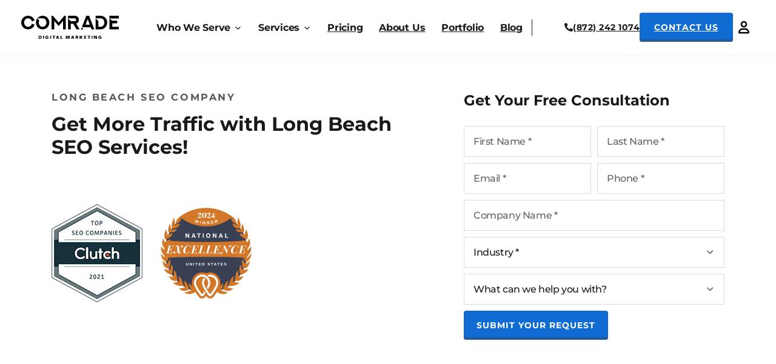

--- FILE ---
content_type: text/html; charset=UTF-8
request_url: https://comradeweb.com/seo-company-long-beach/
body_size: 62844
content:
<!DOCTYPE html>
<html lang="en-US">
<head>
<meta charset="UTF-8">
<meta name="viewport" content="width=device-width, initial-scale=1">
<meta name='robots' content='index, follow, max-image-preview:large, max-snippet:-1, max-video-preview:-1' />

	<!-- This site is optimized with the Yoast SEO plugin v23.6 - https://yoast.com/wordpress/plugins/seo/ -->
	<title>Long Beach SEO Company | Comrade Digital Marketing</title>
	<meta name="description" content="Boost your online presence with our expert Long Beach SEO services. Our team will help you increase traffic and drive more conversions. Contact us today!" />
	<link rel="canonical" href="https://comradeweb.com/seo-company-long-beach/" />
	<meta property="og:locale" content="en_US" />
	<meta property="og:type" content="article" />
	<meta property="og:title" content="Long Beach SEO Company | Comrade Digital Marketing" />
	<meta property="og:description" content="Boost your online presence with our expert Long Beach SEO services. Our team will help you increase traffic and drive more conversions. Contact us today!" />
	<meta property="og:url" content="https://comradeweb.com/seo-company-long-beach/" />
	<meta property="og:site_name" content="Comrade Digital Marketing Agency" />
	<meta property="article:publisher" content="https://www.facebook.com/ComradeWeb" />
	<meta property="article:modified_time" content="2025-10-30T10:22:41+00:00" />
	<meta property="og:image" content="https://comradeweb.com/wp-content/uploads/2023/12/OG-1.png" />
	<meta property="og:image:width" content="1200" />
	<meta property="og:image:height" content="627" />
	<meta property="og:image:type" content="image/png" />
	<meta name="twitter:card" content="summary_large_image" />
	<!-- / Yoast SEO plugin. -->


<link rel="alternate" type="application/rss+xml" title="Comrade Digital Marketing Agency &raquo; Feed" href="https://comradeweb.com/feed/" />
<link rel="alternate" type="application/rss+xml" title="Comrade Digital Marketing Agency &raquo; Comments Feed" href="https://comradeweb.com/comments/feed/" />
<link rel="alternate" title="oEmbed (JSON)" type="application/json+oembed" href="https://comradeweb.com/wp-json/oembed/1.0/embed?url=https%3A%2F%2Fcomradeweb.com%2Fseo-company-long-beach%2F" />
<link rel="alternate" title="oEmbed (XML)" type="text/xml+oembed" href="https://comradeweb.com/wp-json/oembed/1.0/embed?url=https%3A%2F%2Fcomradeweb.com%2Fseo-company-long-beach%2F&#038;format=xml" />
<link rel="preload" href="https://comradeweb.com/wp-content/uploads/2023/11/pt-serif-v18-latin-regular.woff2" as="font" type="font/woff2" crossorigin><link rel="preload" href="https://comradeweb.com/wp-content/uploads/2023/11/pt-serif-v18-latin-700.woff2" as="font" type="font/woff2" crossorigin><link rel="preload" href="https://comradeweb.com/wp-content/uploads/2023/11/montserrat-v26-latin-regular.woff2" as="font" type="font/woff2" crossorigin><link rel="preload" href="https://comradeweb.com/wp-content/uploads/2024/03/montserrat-v26-latin-500.woff2" as="font" type="font/woff2" crossorigin><link rel="preload" href="https://comradeweb.com/wp-content/uploads/2023/11/montserrat-v26-latin-700.woff2" as="font" type="font/woff2" crossorigin><style id='wp-img-auto-sizes-contain-inline-css'>
img:is([sizes=auto i],[sizes^="auto," i]){contain-intrinsic-size:3000px 1500px}
/*# sourceURL=wp-img-auto-sizes-contain-inline-css */
</style>
<style id='classic-theme-styles-inline-css'>
/*! This file is auto-generated */
.wp-block-button__link{color:#fff;background-color:#32373c;border-radius:9999px;box-shadow:none;text-decoration:none;padding:calc(.667em + 2px) calc(1.333em + 2px);font-size:1.125em}.wp-block-file__button{background:#32373c;color:#fff;text-decoration:none}
/*# sourceURL=/wp-includes/css/classic-themes.min.css */
</style>
<link rel='stylesheet' id='lazyload-video-css-css' href='https://comradeweb.com/wp-content/plugins/lazy-load-for-videos/public/css/lazyload-shared.css?ver=2.18.3' media='all' />
<style id='lazyload-video-css-inline-css'>
.entry-content a.lazy-load-youtube, a.lazy-load-youtube, .lazy-load-vimeo{ background-size: cover; }.titletext.youtube { display: none; }.lazy-load-div { background: url(https://comradeweb.com/wp-content/plugins/lazy-load-for-videos//public/play-y-red.png) center center no-repeat; }
/*# sourceURL=lazyload-video-css-inline-css */
</style>
<link rel='stylesheet' id='bricks-frontend-css' href='https://comradeweb.com/wp-content/themes/bricks/assets/css/frontend.min.css?ver=1727938329' media='all' />
<style id='bricks-frontend-inline-css'>
@font-face{font-family:"PT Serif";font-weight:400;font-display:swap;src:url(https://comradeweb.com/wp-content/uploads/2023/11/pt-serif-v18-latin-regular.woff2) format("woff2");}@font-face{font-family:"PT Serif";font-weight:700;font-display:swap;src:url(https://comradeweb.com/wp-content/uploads/2023/11/pt-serif-v18-latin-700.woff2) format("woff2");}
@font-face{font-family:"Montserrat";font-weight:400;font-display:swap;src:url(https://comradeweb.com/wp-content/uploads/2023/11/montserrat-v26-latin-regular.woff2) format("woff2");}@font-face{font-family:"Montserrat";font-weight:500;font-display:swap;src:url(https://comradeweb.com/wp-content/uploads/2024/03/montserrat-v26-latin-500.woff2) format("woff2");}@font-face{font-family:"Montserrat";font-weight:700;font-display:swap;src:url(https://comradeweb.com/wp-content/uploads/2023/11/montserrat-v26-latin-700.woff2) format("woff2");}

/*# sourceURL=bricks-frontend-inline-css */
</style>
<link rel='stylesheet' id='bricks-photoswipe-css' href='https://comradeweb.com/wp-content/themes/bricks/assets/css/libs/photoswipe.min.css?ver=1727938320' media='all' />
<style id='bricks-frontend-inline-inline-css'>
html {scroll-behavior: smooth}:root {}:root .bricks-color-primary {color: #191919}:root .bricks-background-primary {background-color: #191919}:root .bricks-color-secondary {color: #106bd2}:root .bricks-background-secondary {background-color: #106bd2}:root .bricks-color-light {color: #ffffff}:root .bricks-background-light {background-color: #ffffff} .brxe-container {display: block; width: 100%; max-width: 1024px; padding-right: 15px; padding-left: 15px; margin-right: auto; margin-left: auto} .woocommerce main.site-main {width: 100%} #brx-content.wordpress {width: 100%; max-width: 1024px} .brxe-section {display: block} body {font-family: "PT Serif", Arial; font-size: 18px; font-weight: 400; line-height: 29px; color: #191919} h1, h2, h3, h4, h5, h6 {font-family: "Montserrat", Verdana, sans-serif; font-weight: 700} h1 {font-size: 48px; line-height: 58px} h2 {font-size: 40px; line-height: 48px}@media (min-width: 1280px) { .brxe-container {display: block; max-width: 1140px} #brx-content.wordpress {max-width: 1140px} .brxe-section {display: block}}@media (max-width: 991px) { h1 {font-size: 36px; line-height: 43px} h2 {font-size: 28px; line-height: 34px} body {font-size: 16px; font-family: "PT Serif"; font-weight: 400; line-height: 26px} h3 {font-size: 22px; line-height: 29px} h4 {font-size: 18px; line-height: 22px}}@media (max-width: 767px) { body {font-size: 16px; line-height: 26px}}.nav.brxe-nav-nested {background-color: var(--bricks-color-mlkmzm); margin-right: auto; margin-left: auto; padding-top: 20px; padding-right: 15px; padding-bottom: 20px; padding-left: 15px; width: 100%; max-width: 1280px; display: flex; justify-content: space-between; align-items: center; gap: 16px; min-height: 90px}.nav.brxe-nav-nested .brx-nav-nested-items {gap: 24px}.nav.brxe-nav-nested .brx-nav-nested-items > li > a {color: #191919; font-family: "Montserrat"; font-weight: 700; font-size: 16px; letter-spacing: -0.24px}.nav.brxe-nav-nested .brx-nav-nested-items > li > .brx-submenu-toggle > * {color: #191919; font-family: "Montserrat"; font-weight: 700; font-size: 16px; letter-spacing: -0.24px}.nav.brxe-nav-nested.brx-open .brx-nav-nested-items {background-color: #106bd2}header { display: block;background: #fff; border-bottom: 1px solid #F2F2F2;} .nav.brx-open { position: fixed;}header.sticky.on-scroll.scrolling .nav { min-height: 70px;} .nav__item.brxe-dropdown .brx-dropdown-content > li [aria-current="page"] { border-bottom: none !important;} .nav .brxe-logo:first-of-type img {width: 100%; height: 100%; object-fit: contain;}@media screen and (max-width: 330px){.nav .brxe-logo {width: auto;height: auto;}}@media screen and (min-width: 1190px) { .nav .brxe-logo {width: 161px !important;height: 41px !important;} .nav .brx-submenu-toggle span, .nav .menu-item { flex-shrink: 0; } .nav .nav-menu__table { gap: 0 !important; min-width: 600px !important; } .nav .brxe-dropdown.nav__item { overflow: hidden; } .nav .brxe-dropdown.nav__item.open { overflow: visible; } }@media screen and (min-width: 1191px) { .brxe-toggle { display: none !important; }}@media screen and (min-width: 1240px) {.nav .nav-menu__table { gap: 0 !important; min-width: 620px !important; }}@media (min-width: 1280px) {.nav.brxe-nav-nested {max-width: 1240px}}@media (max-width: 1190px) {.nav.brxe-nav-nested {padding-top: 28px; padding-right: 15px; padding-bottom: 28px; padding-left: 15px}.nav.brxe-nav-nested .brx-nav-nested-items > li > a {color: var(--bricks-color-b782d9); font-family: "Montserrat"; font-weight: 700; line-height: 23px; font-size: 22px}.nav.brxe-nav-nested .brx-nav-nested-items > li > .brx-submenu-toggle > * {color: var(--bricks-color-b782d9); font-family: "Montserrat"; font-weight: 700; line-height: 23px; font-size: 22px}.nav.brxe-nav-nested.brx-open .brx-nav-nested-items {justify-content: flex-start}}@media (max-width: 991px) {.nav.brxe-nav-nested {padding-top: 16px; padding-bottom: 16px}}.nav_multi.brxe-nav-nested.brx-open .brx-nav-nested-items {background-color: var(--bricks-color-mlkmzm)}.nav__block.brxe-block {display: flex; flex-direction: row; justify-content: flex-end; align-items: center; column-gap: 15px; width: auto}@media (max-width: 1190px) {.nav__block.brxe-block {width: 100%}}@media (max-width: 767px) {.nav__block.brxe-block {width: auto}}.nav__mobile-top.brxe-block {display: none}@media (max-width: 1190px) {.nav__mobile-top.brxe-block {flex-direction: row; justify-content: space-between; position: absolute; top: 0px; z-index: 9999; left: 0px; width: 490px; padding-top: 30px; padding-right: 40px; padding-bottom: 50px; padding-left: 40px; align-items: center; background-color: #106bd2}}@media screen and (max-width: 1190px) { .brxe-nav-nested.brx-open .nav__mobile-top { display: block; }}@media (max-width: 1190px) {.nav__mobile-top_white.brxe-block {background-color: var(--bricks-color-mlkmzm); padding-top: 16px; padding-bottom: 0; flex-direction: column}}@media (max-width: 991px) {.nav__mobile-top_white.brxe-block {padding-right: 16px; padding-left: 16px}}@media (max-width: 1190px) {.nav__mobile-top-links.brxe-div {display: flex; justify-content: space-between; align-items: center; column-gap: 16px; margin-bottom: 16px; width: 100%}}@media (max-width: 1190px) {.header__logo .bricks-site-logo { width: 50px !important; height: 50px !important;}.header__logo.brxe-logo {flex-shrink: 0; border: 1px solid #000000; border-radius: 50%}}.header__menu-phone.brxe-text-link {flex-shrink: 0}@media screen and (max-width: 320px) { .header__menu-phone { font-size: 14px; }}@media (max-width: 1190px) {.header__menu-phone { color: #000 !important;}}.nav__menu-close img { width: 27px; height: 26px;}@media (max-width: 1190px) {.nav__menu-close.brxe-image {flex-shrink: 0}}.button.brxe-text-link {padding-top: 17px; padding-right: 21px; padding-bottom: 17px; padding-left: 21px; justify-content: center; align-items: center; text-align: center; font-weight: 700; font-size: 14px; line-height: 14px; letter-spacing: 1px; text-transform: uppercase; position: relative; cursor: pointer; order: 2; gap: 10px; min-height: 56px}.button { font-family: "Montserrat", Verdana, sans-serif;}.button_blue.brxe-text-link {background-color: #106bd2; border-radius: 4px; box-shadow: inset 0 -4px 2px 0 #225997; color: var(--bricks-color-mlkmzm)}@media (max-width: 1190px) {.button_head.brxe-text-link {flex-grow: 1; padding-top: 12px; padding-bottom: 12px}}@media (max-width: 375px) {.button_head.brxe-text-link {min-height: 38px}}.header__portal img { width: 36px; height: 38px;}@media (max-width: 1190px) {.header__portal.brxe-image {width: 36px; height: 36px; order: 3}}.header__portal_m.brxe-image {width: 40px; height: 40px; display: flex; justify-content: center; align-items: center}.header__portal_m img { width: 25px; height: 27px;}.nav-menu__table.brxe-block {width: auto; font-weight: 700; line-height: 19px; letter-spacing: -0.24px; display: flex; flex-wrap: nowrap; justify-content: space-between; align-self: center !important; border-right: 1px solid #191919; padding-right: 15px; padding-left: 0}.nav-menu__table { font-family: "Montserrat", Verdana, sans-serif;}@media (max-width: 1190px) {.nav-menu__table.brxe-block {padding-top: 130px; padding-right: 40px; padding-bottom: 130px; padding-left: 40px; line-height: 23px; grid-template-columns: 1fr; justify-content: flex-start; border-right-width: 0; height: 100%}}@media (max-width: 767px) {.nav-menu__table.brxe-block {padding-right: 15px; padding-left: 15px}}@media (max-width: 1190px) {.nav-menu__table_multi.brxe-block {row-gap: 0px; align-items: stretch; padding-top: 170px}@media (max-width: 1191px) { .submenu-content { padding-top: 170px !important; position: absolute; top: 0; left: 0; width: 100%; transition: transform 0.3s ease-in-out; transform: translateX(-100%); background-color: #fff; z-index: 1000; } .submenu-content.open { transform: translateX(0); } .submenu-opener, .upper-text_back { cursor: pointer; }}@media (max-width: 991px) { .submenu-content { padding-top: 155px !important; }}}@media (max-width: 991px) {.nav-menu__table_multi.brxe-block {padding-top: 155px; padding-right: 16px; padding-left: 16px}}.header__nav-item.brxe-div {position: relative}@media screen and (min-width:1190px) { .header__nav-item .nav__drop-menu { opacity: 0; visibility: hidden; pointer-events: none; } .header__nav-item:hover .nav__drop-menu { opacity: 1; visibility: visible; pointer-events: auto; }}@media (max-width: 1190px) {.submenu.brxe-div {position: static; width: 100%}}.nav__item.brxe-text-basic {display: block; color: #191919}@media (max-width: 1190px) {.nav__item.brxe-text-basic {display: none; color: #f5f5f5}}.nav__item_multi.brxe-text-basic {cursor: pointer; position: relative; font-size: 16px; padding-right: 19px}@media screen and (min-width: 1191px) {.nav__item_multi::after { content: url('https://comradeweb.com/wp-content/uploads/2024/10/menu.svg'); width: 13px; height: 13px; display: block; position: absolute; top: 2px; right: 0; transition: all 0.3s ease;}}@media (max-width: 1190px) {.nav__item_multi.brxe-text-basic {display: block; color: #030723; font-size: 18px; line-height: 18px; padding-top: 18px; padding-right: 0; padding-bottom: 18px; border-bottom: 1px solid #f6f6f6}}@media (max-width: 1190px) {.submenu-opener::after { content: url('https://comradeweb.com/wp-content/uploads/2024/10/Chevron-1.svg'); width: 16px; height: 16px; position: absolute; right: 0; top: 50%; transform: translateY(-50%);}.submenu-opener.brxe-text-basic {padding-right: 28px; position: relative}}.nav__drop-content.brxe-div {padding-top: 20px; min-width: 370px; color: var(--bricks-color-b782d9); font-size: 16px; line-height: 27px; letter-spacing: -0.24px; background-color: rgba(0, 0, 0, 0); z-index: 1}@media (max-width: 1190px) {.nav__drop-content.brxe-div {min-width: 0px}}.nav__drop-menu.brxe-div {position: absolute; transition: opacity 0.3s ease}@media (max-width: 1190px) {.submenu-content.brxe-div {padding-right: 40px; padding-left: 40px}.submenu-content a { padding-top: 10px; padding-bottom: 10px;}}@media (max-width: 991px) {.submenu-content.brxe-div {padding-top: 130px; padding-right: 16px; padding-left: 16px}}.nav__drop.brxe-div {background-color: rgba(10, 25, 40, 0.95); position: relative}.nav__drop-open.brxe-div {border-radius: 8px; padding-top: 50px; padding-bottom: 50px; padding-left: 60px; position: relative}@media screen and (min-width: 1191px) {.menu-drop::after { content: ""; position: absolute; top: -9px; left: 48px; border-left: 10px solid transparent; border-right: 10px solid transparent; border-bottom: 10px solid rgba(10, 25, 40, .95);} .nav__drop-open-open-content_home-serv .menu-drop::after {left: 28px;}}@media (min-width: 1280px) {.nav__drop-open.brxe-div {display: flex; flex-direction: column; column-gap: 16px}}@media (max-width: 1190px) {.nav__drop-open.brxe-div {padding-top: 0; padding-bottom: 0; padding-left: 0}}@media (max-width: 1190px) {.menu-drop.brxe-div {padding-top: 0; padding-bottom: 0; padding-left: 0}}.nav__drop.nav__drop-open.nav__drop_open { border-top-right-radius: 0; border-bottom-right-radius: 0; }@media (max-width: 1190px) {.menu-drop_multi.brxe-div {flex-direction: column; padding-top: 0; padding-right: 0; padding-bottom: 0; padding-left: 0; background-color: var(--bricks-color-mlkmzm); position: static; height: 100%; display: block}}.nav__drop-list.brxe-block {padding-left: 0; row-gap: 16px}@media (max-width: 1190px) {.nav__drop-list.brxe-block {row-gap: 8px}}@media (min-width: 1280px) {.nav__drop-list_multi.brxe-block {padding-left: 0}}@media (max-width: 1190px) {.nav__drop-list_multi.brxe-block {background-color: var(--bricks-color-mlkmzm); color: #030723; font-size: 18px; line-height: 18px; padding-left: 40px}}@media (max-width: 991px) {.nav__drop-list_multi.brxe-block {padding-left: 16px}}@media (max-width: 1190px) {.nav__drop-list_gap.brxe-block {row-gap: 0px}}.nav__submenu_m.brxe-div {display: none}@media (max-width: 1190px) {.nav__submenu_m.brxe-div {display: block; width: 100%}}.upper-text.brxe-text-basic {position: relative}.upper-text.brxe-text-link {position: relative}@media (max-width: 1190px) {.upper-text_back.brxe-text-basic {padding-top: 18px; padding-bottom: 18px; padding-left: 28px; border-bottom: 2px solid #f6f6f6; position: relative; color: #545454}.upper-text_back::before { content: url('https://comradeweb.com/wp-content/uploads/2024/10/Chevron.svg'); width: 16px; height: 16px; position: absolute; left: 0; top: 50%; transform: translateY(-50%);}}.nav__sub.brxe-div {width: 100%}@media (max-width: 1190px) {.nav__sub_multi.brxe-div {background-color: var(--bricks-color-mlkmzm); color: #030723; font-size: 18px; line-height: 18px}}@media (max-width: 1190px) {.nav__item-link.brxe-text-link {display: none}}.submenu-opener_m.brxe-text-basic {display: none}@media (max-width: 1190px) {.submenu-opener_m.brxe-text-basic {display: block}}.nav__sub-block.brxe-div {display: flex; flex-direction: column; align-self: stretch !important; width: 100%; row-gap: 16px; padding-top: 50px; padding-bottom: 50px; padding-left: 60px; position: absolute; top: 0px; right: -100%; background-color: rgba(10, 25, 40, 0.95); border-top-right-radius: 8px; border-bottom-right-radius: 8px}@media screen and (min-width: 1191px) {.nav__sub-block { opacity: 0; z-index: -1; transition: opacity 0.3s ease; } .nav__sub:hover .nav__sub-block { opacity: 1; z-index: 1; }}@media (max-width: 1190px) {.nav__sub-block.brxe-div {background-color: var(--bricks-color-mlkmzm); padding-left: 40px}}@media (max-width: 991px) {.nav__sub-block.brxe-div {padding-left: 16px}}@media (min-width: 1280px) {.nav__sub-link.brxe-text-link {font-size: 14px; font-family: "Montserrat"}}.nav__sub-link_m.brxe-text-link {display: none}@media (max-width: 1190px) {.nav__sub-link_m.brxe-text-link {display: flex}}@media (max-width: 1190px) {.nav-menu__link_multi { color: #030723 !important;font-size: 18px !important;line-height: 18px !important;}.nav-menu__link_multi.brxe-text-link {padding-top: 18px; padding-bottom: 18px; border-bottom: 1px solid #f6f6f6; width: 100%; display: block}}.nav__drop-all.brxe-text-link {color: #1c78df}@media (max-width: 1190px) {.nav__drop-all.brxe-text-link {color: #030723}}@media (max-width: 1190px) {.header__nav-item_service.brxe-div {order: -1}}@media (max-width: 1190px) {.nav__item_services.brxe-text-basic {display: none}}.nav__drop-content_services.brxe-div {min-width: 945px; left: -250px !important}@media (max-width: 1190px) {.nav__drop-content_services.brxe-div {min-width: 0px; padding-top: 0}}@media (max-width: 1190px) {.nav__drop_static.brxe-div {position: static}}.nav__view.brxe-text-link {min-height: 50px; position: absolute; top: auto; right: 0px; bottom: 0px; left: 0px; z-index: 1; display: flex; cursor: pointer; justify-content: center; align-items: center; text-align: center; text-transform: uppercase; line-height: 17px; font-size: 14px; background-color: #585858; border-bottom-right-radius: 8px; border-bottom-left-radius: 8px; transition: all 0.3s ease}.nav__view.brxe-text-link:hover {opacity: .7}.nav__view_multi.brxe-text-link {font-size: 14px; line-height: 17px; font-family: "Montserrat"; font-weight: 700; text-transform: uppercase; color: var(--bricks-color-mlkmzm)}@media (max-width: 1190px) {.nav__view_multi.brxe-text-link {display: none}}.menu-drop_long.brxe-div {padding-top: 50px; padding-right: 60px; padding-bottom: 80px; padding-left: 60px; border-radius: 8px; display: flex; justify-content: space-between; column-gap: 16px}@media screen and (min-width: 1191px) {.menu-drop.menu-drop_long::after { content: ""; position: absolute; top: -9px; left: 280px; border-left: 10px solid transparent; border-right: 10px solid transparent; border-bottom: 10px solid rgba(10, 25, 40, .95);}}@media (max-width: 1190px) {.menu-drop_long.brxe-div {padding-top: 0; padding-right: 0; padding-bottom: 0; padding-left: 0}}.nav__list.brxe-div {display: flex; flex-direction: column; row-gap: 16px}.nav-link__title_size.brxe-text-basic {color: var(--bricks-color-mlkmzm); font-size: 22px; font-family: "Montserrat"; font-weight: 700; line-height: 27px}@media (max-width: 1190px) {.nav-link__title_size.brxe-text-basic {color: #030723; font-size: 18px; line-height: 18px; padding-top: 18px; padding-bottom: 18px; border-bottom: 1px solid #f6f6f6}}@media (max-width: 1190px) {.nav-link__title_d.brxe-text-basic {display: none}}.nav-link__title_m.brxe-text-basic {display: none}@media (max-width: 1190px) {.nav-link__title_m.brxe-text-basic {display: block}}.nav__submenu.brxe-div {display: flex; flex-direction: column; row-gap: 16px; color: #babec2; font-size: 16px; font-family: "Montserrat"; font-weight: 700; line-height: 27px; margin-top: 0; margin-bottom: 0}.nav__submenu { padding: 0; list-style-type: none;}@media screen and (max-width: 1190px) {.nav__submenu .nav__hide { display: block; } }@media (max-width: 1190px) {.nav__submenu.brxe-div {color: #030723; font-size: 18px; line-height: 18px; row-gap: 8px}}@media (max-width: 1190px) {.nav__submenu_d.brxe-div {display: none}}.nav__hide.brxe-div {display: none}@media (max-width: 1190px) {.nav__hide.brxe-div {display: block}}@media (max-width: 1190px) {.nav-menu__link.brxe-div {width: 100%; align-self: stretch !important; width: 100%}}.brxe-text-link.nav-menu__link_font { font-family: "Montserrat", Verdana, sans-serif !important;}@media (max-width: 1190px) {.nav-menu__link_font {font-size: 18px !important;}}.nav-menu__link-under.brxe-text-link {position: relative}@media screen and (min-width: 1191px) {.nav-menu__link-under::after { content: ''; position: absolute; left: 0; bottom: 0px; height: 1px; width: 100%; background: #106bd2; opacity: 0; transition: opacity 0.3s ease; } .nav-menu__link-under:hover::after { opacity: 1; } }.nav__contact.brxe-block {width: 367px; display: flex; flex-direction: row; align-self: center !important; align-items: center; justify-content: flex-end; column-gap: 24px; flex-wrap: nowrap; height: 49px}@media screen and (max-width: 555px) {.nav__contact .blue-button {display: none;}}@media (max-width: 1190px) {.nav__contact.brxe-block {width: 100%; flex-direction: row; height: auto}}.nav__phone.brxe-text-link {font-size: 14px; color: #191919; font-weight: 700; letter-spacing: 0.5px; display: flex}.nav__phone { font-family: "Montserrat", Verdana, sans-serif !important;}@media screen and (min-width: 992px){.nav__phone .icon { width: 14px;} .nav__phone .nav__phone span { font-size: 14px !important; }}@media (min-width: 1280px) {.nav__phone.brxe-text-link {line-height: 23px}}@media (min-width: 1440px) {.nav__phone.brxe-text-link {padding-left: 0}}@media (max-width: 767px) {.nav__phone.brxe-text-link {order: 2}}@media (max-width: 1190px) {.header__portal_d.brxe-image {display: none}}.nav-menu__overlay.brxe-div {display: none; z-index: 1}@media screen and (max-width: 1190px) { .brxe-nav-nested.brx-open .nav-menu__overlay { display: block; position: fixed; width: 100%; height: 100%; left: 0; top: 0; background-color: rgba(0, 0, 0, .7); }}@media (min-width: 1440px) {.nav-menu__overlay.brxe-div {display: none}}.style.brxe-code {display: none}.city.brxe-section {padding-top: 60px; padding-bottom: 60px; min-height: 630px}.nav__schedule {display: none !important;} .form-link path,a.form-link {transition: all 0.3s ease;}a.form-link:hover {color: #636363;} .form-link:hover path {fill: #636363;} .cdms__content-card-icon img { width: 56px; height: 56px; }@media (max-width: 1190px) {.city.brxe-section {min-height: 0px}}.city__content.brxe-div {display: grid; align-items: initial; grid-gap: 24px; grid-template-columns: 1fr 1fr}@media (max-width: 767px) {.city__content.brxe-div {grid-template-columns: 1fr}}@media (max-width: 991px) {.pre-heading.brxe-heading {font-size: 16px; line-height: 20px}}@media (max-width: 991px) {.pre-heading.brxe-text-basic {font-size: 16px; line-height: 20px}}.pre-heading_grey.brxe-heading {color: #585858}.pre-heading_grey.brxe-text-basic {color: #585858}.city__title.brxe-heading {margin-top: 16px; font-size: 32px; line-height: 38px; max-width: 611px}@media screen and (min-width: 992px) { .city__title.element-to-animate.animation { animation: fadeInFromBottom 0.9s ease forwards 0.2s; }}.city__badges.brxe-div {margin-top: 75px; display: grid; align-items: initial; grid-template-columns: 1fr 1fr 1fr; grid-gap: 30px; max-width: 485px}@media (max-width: 478px) {.city__badges.brxe-div {display: flex; flex-wrap: wrap}}.city__badge-wrap.brxe-div {max-width: 150px; min-height: 162px}.city__badge.brxe-image {width: 100%; height: 100%}.city__badge.brxe-image:not(.tag), .city__badge.brxe-image img {object-fit: contain}.city__badge img { width: 100%; height: 100%;}.city__widgets.brxe-div {display: flex; flex-direction: column; row-gap: 16px; flex-shrink: 0; align-self: center !important; min-height: 134px}@media (max-width: 478px) {.city__widgets.brxe-div {flex-direction: row; align-items: center; column-gap: 30px}}.city__widget.brxe-code {display: flex; align-items: center}@media (max-width: 478px) {.city__widget.brxe-code {max-width: 150px}}.city__form.brxe-div {text-align: center}@media (min-width: 1280px) {.city__form.brxe-div {max-width: 430px; margin-left: auto}}.city__form_left.brxe-div {text-align: left}.city__form-title.brxe-text-basic {font-size: 24px; font-weight: 700; line-height: 29px; text-align: center; margin-bottom: 28px}.city__form-title { font-family: "Montserrat", Verdana, sans-serif;}@media (max-width: 991px) {.city__form-title.brxe-text-basic {font-size: 18px; line-height: 22px}}.city__form-title_left.brxe-text-basic {text-align: left}.city__form-wrap.brxe-code {margin-bottom: 28px}.article.brxe-section {margin-top: 100px}p:not(.blog__article-content p) { margin-bottom: 0; } .new-dots-hr { margin-top: 30px; margin-bottom: 30px;} .new-dots-hr,.article hr { border: none; position: relative; left: 50%; transform: translateX(-50%);} .new-dots-hr,.new-dots-hr::before,.new-dots-hr::after,.article hr,.article hr::before,.article hr::after { display: block; background-color: #242424; border-radius: 50%; height: 5px; width: 5px;} .new-dots-hr::before,.new-dots-hr::after,.article hr::before,.article hr::after {content: '';position: absolute;} .new-dots-hr::before,.new-dots-hr::after {top: 0;} .new-dots-hr::before,.article hr::before {left: -20px;} .new-dots-hr::after,.article hr::after {right: -20px;} .article .blog__article-content ul.faq__accordeon {align-items: stretch;} .blog__read::before {content: url('https://comradeweb.com/wp-content/uploads/2024/10/charm_clock-1.svg');width: 16px;height: 16px; position: absolute; left: 0; top: 50%; transform: translateY(-50%);} .blog__date::before {content: 'updated:'; margin-right: 8px;} .blog__by::before {content: 'by:'; margin-right: 8px;} .blog__author-info { opacity: 0; visibility: hidden; z-index: -1; transition: opacity 0.3s ease, visibility 0.3s ease;} .blog__author:hover .blog__author-info { opacity: 1; visibility: visible; z-index: 2;} .youtube-play-button { opacity: .7; transition: all 0.3s ease;} .youtube-play-button:hover {opacity: 1;} .blog__article-content h2,.blog__article-content h3 { margin-top: 40px; margin-bottom: 16px} .blog__article-content h4 { margin-top: 32px; margin-bottom: 16px} .blog__article-content figure.wp-caption.alignnone,.blog__article-content figure { width: 100% !important; background: transparent; border: none; max-width: 100%; padding: 0; text-align: left; margin: 40px 0 40px 0;} .blog__article-content figure figcaption { text-align: left; margin: 16px 0 0 0; color: #636363; font-size: 14px; font-weight: 400; letter-spacing: .02em; line-height: 130%;} .blog__article-content ul,.blog__article-content ol { margin-top: 24px; margin-bottom: 24px; display: flex; flex-direction: column; gap: 16px; align-items: start;} .blog__article-content ol {padding-left: 24px;} .blog__article-content ul:not(.faq__accordeon) { list-style-type: none; padding-left: 16px;} .blog__article-content ul li:not(.accordion-item) { position: relative; padding-left: 16px;} .blog__article-content ul li:not(.accordion-item)::before { content: '•'; position: absolute; top: 0; left: 0; color: #106BD2;} .blog__article-content blockquote { border: none; padding: 24px; margin-top: 24px; margin-bottom: 24px; border-radius: 8px; font-size: 18px; font-weight: 400; line-height: 180%; letter-spacing: 0.36px; font-family: "PT Serif", Arial, sans-serif; color: #191919;} .blog__article-content blockquote,.blog__article-content .blog__blockquote_yellow { background: #FEF3BA;} .blog__article-content blockquote p,.blockquote__color--blue.blockquote__icon-6.blockquote__weight--no-bold p,.blog__article-content .blog__blockquote_yellow p,.blog__article-content .blog__blockquote_yellow cite {color: #191919;font-size: 16px;font-weight: 700;line-height: 180%; letter-spacing: 0.36px; font-family: "PT Serif", Arial, sans-serif;} .blockquote__color--blue.blockquote__icon-6.blockquote__weight--no-bold, .blog__article-content .blog__blockquote_blue { background: #E7EFF6;} .blockquote__color--blue.blockquote__icon-6.blockquote__weight--no-bold,.blog__article-content .blog__blockquote_blue.blog__blockquote_blue-icon { padding-left: 88px; position: relative;} .blockquote__color--blue.blockquote__icon-6.blockquote__weight--no-bold::before,.blog__article-content .blog__blockquote_blue.blog__blockquote_blue-icon::before { content: url('https://comradeweb.com/wp-content/uploads/2024/10/download-5.svg'); height: 39px; top: 35px; width: 37px; left: 28px; position: absolute;} .blog__article-content blockquote a { color: #1069CE;} .blog__article-content figcaption a:hover,.blog__article-content ul a:hover,.blog__article-content p a:hover,.blog__article-content blockquote a:hover { color: #636363;} .blog__article-content .blog__step { border: 1px solid #106bd2; border-radius: 8px; color: #106bd2; display: inline-block; font-family: "Montserrat", Verdana, sans-serif; font-size: 16px; font-weight: 700; letter-spacing: .16em; line-height: 120%; padding: 8px 16px; text-transform: uppercase;} .blog__step + p {margin-top: 40px;} .blog__article-content .pre-heading { margin-top: 40px;} .blog__article-content figcaption a,.blog__article-content ul a,.blog__article-content p a { color: #1069CE; transition: all 0.3s ease; font-weight: 700;} .blog__accordeon .accordion-title-wrapper {padding: 0;} .blog__accordeon .accordion-content-wrapper p:not(p:last-of-type) {margin-bottom: 16px} .blog__aside-title {position: relative;} .blog__aside-title::after { background-color: #191919; content: ""; height: 2px; position: absolute; right: 0; top: 50%; opacity: 1; transform: translate(-50%,-50%) rotate(-90deg); transition: .2s; width: 14px;} .blog__aside-title.active::after {transform: translate(-50%,-50%);} .blog__aside-title::before {background-color: #191919; content: ""; height: 2px; position: absolute; right: 0; top: 50%; transform: translate(-50%,-50%); transition: .2s; width: 14px;} .blog__aside-wrap::-webkit-scrollbar { -webkit-border-radius: 8px; border-radius: 8px; width: 2px; background: rgb(165 165 165 / 30%); } .blog__aside-wrap::-webkit-scrollbar-thumb { -webkit-border-radius: 8px; border-radius: 8px; background: #9897B5; } .blog__aside-wrap { display: none; opacity: 0; transition: opacity 0.3s ease;} .blog__aside-wrap.show { display: block; opacity: 1;} .blog__article-content table {width: 100%; border-collapse: collapse; font-size: 16px; border: 1px solid #c0c0c0; border-style: solid; border-color: #c0c0c0; color: #636363; margin: 0 0 1.2em;} .blog__article-content div:has(table) { overflow-x: auto;} .blog__article-content .pre-heading { color: #585858; font-family: "Montserrat", Verdana, sans-serif; font-size: 16px; font-style: normal; font-weight: 700; letter-spacing: .16em; line-height: 20px; margin-bottom: 20px; text-transform: uppercase;} .blog__article-content .new-blog-content__step-item { border: 1px solid #106bd2; border-radius: 8px; color: #106bd2; display: inline-block; font-family: "Montserrat", Verdana, sans-serif; font-size: 16px; font-style: normal; font-weight: 700; letter-spacing: .16em; line-height: 120%; margin: 16px 0; padding: 8px 16px; text-transform: uppercase;} .blog__article-content .new-blog-content__step-item + h3 {margin-top: 0;}@media screen and (min-width: 992px){ .blog__article-content p a:hover { color: rgba(148,163,169,.8); } .blog__article-content .blockquote__cta p a:hover { color: #636363; } }@media screen and (max-width: 991px){ .blog__article-content .blog__blockquote_yellow cite, .blog__article-content blockquote { font-size: 16px;} .blog__article-content .blog__step { font-size: 14px; padding: 6px 16px; } } .blog__author-pic {background: #fff;} .blog__author-info picture img,.about__info picture img {background: lightgray;} .blog__author-pic ,.blog__author-info picture img,.about__info picture img {transition: filter 0.3s ease; filter: grayscale(100%);} .blog__author-pic:hover,.blog__author-info picture img:hover,.about__info picture img:hover { filter: grayscale(0);}@media (max-width: 991px) {.article.brxe-section {margin-top: 50px; overflow: hidden}}.article_city.brxe-section {margin-top: 0; padding-top: 100px; padding-bottom: 100px}.article_city + .company .company__top {background: #fff;} .article_city .alignright { display: none;}@media (max-width: 991px) {.article_city.brxe-section {padding-top: 60px; padding-bottom: 60px}}.blog--article.brxe-div {max-width: 750px}.blog--article hr {margin: 40px 0;}@media (max-width: 991px) {.blog--article.brxe-div {max-width: none}}body.no-scroll .brxe-post-reading-progress-bar.progress { opacity: 0;} .blog__article-content figure img { width: 100%; height: 100%;} .blog__article-content li,.blog__article-content p { color: #333; line-height: 180%;} .blog__article-content .blog__blockquote cite,.blog__article-content .blog__blockquote p,.blog__article-content .blog__blockquote,.blog__article-content .blockquote__cta-text { color: #191919; line-height: 180%; font-size: 16px;} .blog__article-content div p,.blog__article-content blockquote p,.blog__article-content li p { margin-bottom: 0; line-height: 180%;} .blog__article-content figcaption { border-bottom: 1px solid #e3e3e3; margin-bottom: 0; padding-bottom: 16px;} .blog__article-content .videoWrapper { position: relative; padding-bottom: 56.25%;  height: 0; overflow: hidden;} .blog__article-content .videoWrapper iframe { position: absolute; top: 0; left: 0; width: 100%; height: 100%;}@media screen and (max-width: 991px) { .blog__article-content li, .blog__article-content p { line-height: 180%; }}@media screen and (min-width: 992px){ .blog__article-content > h2 { margin-top: 0; } .blog__article-content h2::before, .blog__article-content h3::before { content: ''; display: block; height: 120px; margin-top: -120px; visibility: hidden;}} .blog__article-content blockquote cite { font-size: 16px; line-height: 180%; font-weight: 400; letter-spacing: 0.32px; margin-top: 0; opacity: 1; text-transform: none; color: #191919;} .blog__article-content blockquote cite a { transition: color 0.3s ease;} .blog__article-content blockquote cite a:hover { color: #636363;} .analytics__acc-head { padding-left: 32px; position: relative; font-size: 16px; color: #106bd2; font-family: "Montserrat", Verdana, sans-serif; font-weight: 700; text-decoration: underline; line-height: 180%; letter-spacing: -0.24px;} .analytics__acc-head:hover { text-decoration: none;} .analytics__acc-head::before { content: ''; display: block; position: absolute; left: 8px; top: 5px; border: solid #106BD2; border-width: 0 2px 2px 0; padding: 4px; transform: rotate(45deg); transition: all 0.3s ease;} .button_yellow.brxe-text-link { color: #30323e; background-color: #ffc13b; box-shadow: inset 0 -4px 2px 0 #c89831; border-radius: 4px;}.blog__article_city {line-height: 36px; color: #636363;} .blog__article_city p {margin-top: 16px;} .blog__article_city:not(.blog__content_open) #readMoreBlog01 ~ *,.blog__article_city .blog__content_hide {display: none;}#readMoreBlog01 { border-bottom: 1px solid transparent; color: #106bd2; cursor: pointer; display: inline-block; font-size: 18px; transition: .2s;}#readMoreBlog01:hover { border-bottom-color: #106bd2;} .blog__article_city button.blog__more {display: block; margin-top: 16px; background: transparent;} .blog__article_city img {width: 100%;} .blog__article_city > h2:first-child:is(h2) {margin-top: 0 !important;}.blog__article_city h2 {font-size: 26px; line-height: 46px; color: #191919;} .blog__article_city h3 {font-size: 20px; line-height: 35px; color: #191919;} .blog__article_city a {border-bottom: 1px solid; color: #106bd2; text-decoration: none; transition: .2s;} .blog__article_city h4 {font-size: 18px; line-height: 22px; color: #191919;}@media screen and (min-width: 992px) { .blog__article_city.animation { animation: fadeInAnimation 0.3s ease forwards 0.2s; } .blog__article_city h3 a:hover {border-bottom-color: transparent; color: rgba(148, 163, 169, .8);}}@media screen and (max-width: 480px) { .blog__article_city > h2:first-child:is(h2){margin-top: 0 !important;}}.blog__read.brxe-section {padding-left: 24px; color: var(--bricks-color-mlkmzm); min-width: 130px}.company.brxe-section {position: relative; padding-top: 96px; padding-bottom: 114px; color: var(--bricks-color-mlkmzm)}@media (max-width: 991px) {.company.brxe-section {padding-top: 50px; padding-bottom: 50px; background-color: #106bd2}}@media (max-width: 767px) {.company.brxe-section {padding-top: 0}}.company__top.brxe-div {width: 100%; height: 30%; position: absolute; top: 0px; left: 0px; z-index: -1}@media (max-width: 991px) {.company__top.brxe-div {display: none}}.company__bottom.brxe-div {width: 100%; height: 40%; position: absolute; bottom: 0px; right: 0px; left: 0px; z-index: -1}@media (max-width: 991px) {.company__bottom.brxe-div {display: none}}.blog__read.brxe-div {padding-left: 24px; color: var(--bricks-color-mlkmzm); min-width: 130px}.company__back.brxe-div {position: absolute; top: 96px; right: 0px; bottom: 114px; left: 0px; z-index: -1; background-color: #106bd2}@media (max-width: 991px) {.company__back.brxe-div {display: none}}@media (max-width: 767px) {.container_767.brxe-container {padding-right: 0; padding-left: 0}}.company__content.brxe-div {display: grid; align-items: initial; grid-template-columns: 1fr 1fr; grid-gap: 24px; padding-top: 100px}@media (min-width: 1280px) {.company__content.brxe-div {grid-gap: 0px}}@media (max-width: 991px) {.company__content.brxe-div {padding-top: 0}}@media (max-width: 767px) {.company__content.brxe-div {grid-template-columns: 1fr}}.company__pic.brxe-div {position: relative; max-width: 573px}@media (max-width: 767px) {.company__pic.brxe-div {max-width: none; max-height: 400px; order: -1}}.company__picture.brxe-image {position: absolute; height: calc(100% + 114px); width: 100%}@media screen and (min-width: 992px) { .company__picture.element-to-animate.animation { animation: fadeInFromBottom 0.9s ease forwards 0.2s; }}@media (max-width: 991px) {.company__picture.brxe-image {height: 100%}}@media (max-width: 767px) {.company__picture.brxe-image {position: static}}.company__info.brxe-div {padding-bottom: 38px; margin-left: auto}@media (min-width: 1280px) {.company__info.brxe-div {max-width: 455px; margin-right: 0; margin-left: auto}}@media (max-width: 991px) {.company__info.brxe-div {max-width: none; margin-left: 0}}@media (max-width: 767px) {.company__info.brxe-div {padding-right: 16px; padding-left: 16px}}.conpany__info.brxe-div {overflow: hidden; height: 240px; position: relative; margin-top: 24px}.company__info-text.brxe-div {height: 100%}.company__info-text {overflow-y: scroll;} .company__info-text::-webkit-scrollbar {width: 30px;background: transparent;} .company__info-text::-webkit-scrollbar-thumb { background: center / contain no-repeat url("https://comradeweb.com/wp-content/uploads/2024/10/Group-2.svg"); border: none; height: 34px;} .company__info-text h2{font-size: 24px; line-height: 160%;} .company__info-text h3 {font-size: 20px; line-height: 160%;} .company__info-text h4 {font-size: 18px; line-height: 160%;} .company__info-text a {text-decoration: underline;} .company__info-text a:hover {text-decoration: none;}.company__scroll.brxe-div {position: absolute; top: 3px; right: 4px; width: 2px; border-radius: 15px; bottom: 3px; margin-right: 10px}.company__scroll {background: linear-gradient(0deg, #FFF -17.25%, rgba(255, 255, 255, 0.00) 102.06%);}.company__cta.brxe-div {margin-top: 24px; padding-top: 24px; padding-right: 30px; padding-bottom: 24px; padding-left: 30px; border: 1px solid var(--bricks-color-mlkmzm); border-radius: 20px}.company__cta-text.brxe-text-basic {font-size: 24px; font-weight: 700; line-height: 29px; margin-bottom: 26px}.company__cta-text { font-family: "Montserrat", Verdana, sans-serif;}@media (max-width: 991px) {.company__cta-text.brxe-text-basic {font-size: 18px; line-height: 26px}}.arrow-link.brxe-text-link {cursor: pointer}.arrow-link_white.brxe-text-link {align-items: center; position: relative; font-size: 20px; color: var(--bricks-color-mlkmzm); line-height: 36px; gap: 16px}@media (max-width: 991px) {.arrow-link_white.brxe-text-link {font-size: 16px}}.promise.brxe-section {padding-top: 100px; padding-bottom: 100px; background-color: #e7eff6; overflow: hidden}@media (max-width: 991px) {.promise.brxe-section {padding-top: 60px; padding-bottom: 60px}}.city__title_center.brxe-heading {margin-top: 0; margin-right: auto; margin-left: auto; text-align: center}.team-help__wrapper.brxe-div {display: flex; justify-content: space-between}.team-help__wrapper_grid.brxe-div {color: var(--bricks-color-mlkmzm); display: grid; align-items: initial; grid-template-columns: 1fr 1fr 1fr; grid-gap: 20px; margin-top: 40px}@media (max-width: 767px) {.team-help__wrapper_grid.brxe-div {grid-template-columns: 1fr}}.team-help__slide.swiper-slide {height: auto;}.swiper-slide.brxe-div {width: auto}.swiper-slide.brxe-image {width: auto}.team-help__item.brxe-div {display: block; width: 100%; height: 100%; position: relative; min-height: 251px}.team-help__pic.brxe-image {width: 100%; height: 100%; position: absolute; z-index: 0}.team-help__pic.brxe-image:not(.tag), .team-help__pic.brxe-image img {object-fit: cover}.team-help__info.brxe-div {position: relative; z-index: 1; width: 100%; height: 100%; transition: all 0.3s ease; display: flex; flex-direction: column; justify-content: center; align-items: center; text-align: center; padding-top: 24px; padding-right: 20px; padding-bottom: 24px; padding-left: 20px}.team-help__icon.brxe-icon {width: 86px; height: 86px; display: block; margin-right: auto; margin-bottom: 10px; margin-left: auto}.team-help__item-title.brxe-heading {font-size: 32px; line-height: 130%}@media (max-width: 991px) {.team-help__item-title.brxe-heading {font-size: 22px; line-height: 29px}}.team-help__icon_home.brxe-icon {width: 50px; height: 59px}.services.brxe-section {margin-top: 100px}.services .services__item-content a {color: #106BD2; transition: all 0.3s ease;} .services .services__item-content a:hover {text-decoration: underline;} .services { .cdms__content-card-icon img { height: 46px; width: 46px; }}@media (max-width: 991px) {.services.brxe-section {margin-top: 50px}}.services_city.brxe-section {margin-top: 0; padding-top: 100px; padding-bottom: 100px}@media (max-width: 991px) {.services_city.brxe-section {padding-top: 50px; padding-bottom: 50px}}.services__table.brxe-text {margin-top: 56px}@media screen and (min-width: 992px) { .services__table.element-to-animate.animation { animation: fadeInAnimation 0.9s ease forwards 0.2s; }} .city-digital-marketing-section__content.city-digital-marketing-section__content_3 {margin-top: 16px;}@media screen and (min-width: 992px) {.city-digital-marketing-section__content { grid-gap: 20px; display: grid; grid-template-columns: repeat(2, 1fr);} .city-digital-marketing-section__content.city-digital-marketing-section__content_3 { grid-template-columns: repeat(3, 1fr); }}@media screen and (min-width: 768px) and (max-width: 991px) {.city-digital-marketing-section__content, .city-digital-marketing-section__content.city-digital-marketing-section__content_3 { grid-gap: 20px; display: grid; grid-template-columns: repeat(2, 1fr);}}@media screen and (max-width: 767px) {.city-digital-marketing-section__content, .city-digital-marketing-section__content.city-digital-marketing-section__content_3{ grid-gap: 20px; display: grid; grid-template-columns: 1fr;}} .city-digital-marketing-section__content .cdms__content-card { background: #f4f6f6; border-radius: 5px; padding: 48px 48px 48px 40px;} .city-digital-marketing-section__content .cdms__content-card-icon { display: inline-block; height: 46px; width: 46px;} .cdms__content-card-heading { font-size: 20px; font-weight: 700; letter-spacing: -.015em; line-height: 26px; margin-top: 20px; margin-bottom: 20px;} .cdms__content-card-heading a { transition: all 0.3s ease;} .cdms__content-card-heading a:hover { color: #106bd2;} .city-digital-marketing-section__content .cdms__content-card-text { color: #191919; font-size: 16px; letter-spacing: .02em; line-height: 27px;} .city-digital-marketing-section__content .cdms__content-card-expert { align-items: center; background: #106bd2; border-radius: 5px; color: #fff; display: flex; flex-direction: column; justify-content: center; padding: 48px 48px 48px 40px; text-align: center;} .city-digital-marketing-section__content .cdms__content-card-expert__heading { font-family: "Montserrat", Verdana, sans-serif; font-size: 32px; font-style: normal; font-weight: 700; letter-spacing: -.015em; line-height: 39px; margin-bottom: 16px; margin-top: 0;} .city-digital-marketing-section__content .cdms__content-card-expert__text { font-size: 18px; letter-spacing: .02em; line-height: 29px; margin-bottom: 32px;} .cdms__content-card-text a {color: #106BD2; transition: all 0.3s ease; text-decoration: underline;}@media screen and (min-width: 992px){.cdms__content-card-text a:hover {color: #636363; text-decoration: none;}}.studies.brxe-section {background-color: #f4f4f4; margin-top: -1px; padding-top: 100px; padding-bottom: 100px; overflow: hidden}.studies .cow-projects-item__heading {color: #106BD2;text-decoration: underline;} .studies .cow-projects-item__heading:hover {text-decoration: none;} .studies + .company .company__top {background: #f4f4f4;}@media (max-width: 991px) {.studies.brxe-section {padding-top: 50px; padding-bottom: 50px}}.city__shortcode.brxe-shortcode {margin-top: 40px}.city-our-work__projects-item .cow-projects-item__image { display: inline-block; margin-bottom: 73px; position: relative; width: 100%; min-height: 426px;} .city-our-work__projects-item .cow-projects-item__image img { width: 100%; height: 426px; object-fit: cover;} .city__shortcode .portfolio-numbers-items,.city-our-work__projects-item .cow-projects-item-results { gap: 25px; background-color: #fff; bottom: -41px; color: #000; display: flex; justify-content: center; left: 24px; padding: 32px 30px; position: absolute; right: 24px; align-items: flex-start;} .city__shortcode .portfolio-numbers-items strong,.cow-projects-item-results__percents { font-family: Montserrat; font-size: 28px; font-weight: 700; line-height: 41px; text-transform: capitalize; text-align: left; color: #191919; position: relative; padding-left: 21px;} .city__shortcode .portfolio-numbers-items strong::before,.cow-projects-item-results__percents::before { content: url('https://comradeweb.com/wp-content/uploads/2024/10/Vector-324-1.svg'); margin-right: 4px; position: absolute; left: 0; bottom: 0;} .city__shortcode .portfolio-numbers-items strong::before {bottom: -2px;} .city__shortcode .portfolio-numbers-items div {display: flex; flex-direction: column-reverse;} .city__shortcode .portfolio-numbers-items span,.cow-projects-item-results div:not(.cow-projects-item-results__percents) { color: #545454; display: inline-block; font-family: Montserrat; font-size: 12px; font-weight: 700; letter-spacing: .08em; line-height: 15px; margin-top: 3px; text-transform: uppercase; max-width: 208px; text-align: left;} .cow-projects-item__subtitle { font-family: Montserrat; font-size: 16px; font-weight: 700; letter-spacing: .16em; line-height: 15px; text-transform: uppercase;} .cow-projects-item__heading { display: inline-block; font-family: Montserrat; font-size: 32px; font-weight: 700; line-height: 42px; margin-bottom: 16px; margin-top: 19px; text-transform: capitalize; transition: .2s ease-in-out;} .studies .swiper-pagination { position: static !important; margin-top: 64px; justify-content: center; transform: none !important;} .studies .swiper-pagination-bullet { background: #DADADA; border-radius: 32px; width: 20px; height: 3px} .studies .swiper-pagination-bullet.swiper-pagination-bullet-active { background: #106bd2; width: 32px;}@media only screen and (max-width: 1300px) { .city__shortcode .portfolio-numbers-items, .city-our-work__projects-item .cow-projects-item-results { position: static; left: 0; padding: 32px 28px; right: 0; min-height: 168px; } .city-our-work__projects-item .cow-projects-item__image img {; height: 300px;} .city-our-work__projects-item .cow-projects-item__image { margin-bottom: 32px; }}@media screen and (max-width: 1100px) { .city__shortcode .portfolio-numbers-items, .city-our-work__projects-item .cow-projects-item-results { padding-left: 16px; padding-right: 16px; gap: 16px; }}@media only screen and (max-width: 1024px) { .city-our-work__projects-item .cow-projects-item-results__percents { font-size: 26px; }}@media screen and (min-width: 992px) { .city__shortcode.animation { animation: fadeInAnimation 0.5s ease forwards 0.2s; }}@media only screen and (max-width: 767px) { .city__shortcode .portfolio-numbers-items, .city-our-work__projects-item .cow-projects-item-results { min-height: 0; }} .portfolio-slider__item > *:not(.portfolio-numbers-items) { display: none;} .portfolio-numbers-items { gap: 25px; display: flex; justify-content: center; flex-direction: row;}.reviews .swiper-pagination,.promise .swiper-pagination,.why .swiper-pagination { position: static !important; transform: none !important;} .promise .swiper-pagination .swiper-pagination-bullet,.reviews .swiper-pagination .swiper-pagination-bullet,.why .swiper-pagination .swiper-pagination-bullet { background: #DADADA; border-radius: 32px; width: 20px; height: 3px;} .promise .swiper-pagination .swiper-pagination-bullet.swiper-pagination-bullet-active,.reviews .swiper-pagination .swiper-pagination-bullet.swiper-pagination-bullet-active,.why .swiper-pagination .swiper-pagination-bullet.swiper-pagination-bullet-active {background: #1C78DF; width: 50px;}@media (max-width: 767px) {.why .swiper-pagination {justify-content: center;}}.process.brxe-section {padding-top: 100px; padding-bottom: 100px; color: var(--bricks-color-mlkmzm); background-color: #000000}.process__steps.brxe-text {margin-top: 40px}@media screen and (min-width: 992px) { .process__steps.element-to-animate.animation { animation: fadeInAnimation 0.9s ease forwards 0.2s; }} .our-process-v3__grid { grid-column-gap: 75px; grid-row-gap: 48px; display: grid; grid-template-columns: 1fr 1fr;}@media screen and (max-width: 768px) {.our-process-v3__grid { grid-template-columns: 1fr;}} .our-process-v3__step { align-items: center; background-image: url([data-uri]); background-repeat: no-repeat; color: #fff; display: flex; font-family: "Montserrat", Verdana, sans-serif; font-size: 16px; font-weight: 700; height: 50px; justify-content: center; line-height: 20px; width: 117px;} .our-process-v3__grid-item:first-child .our-process-v3__step { background-image: url([data-uri]); padding-right: 2px;} .our-process-v3__grid-item:last-child .our-process-v3__step { background-image: url([data-uri]);} .our-process-v3__item-heading { color: #fff; font-family: "Montserrat", Verdana, sans-serif; font-size: 26px; font-style: normal; font-weight: 700; line-height: 32px; margin-bottom: 16px; margin-top: 32px; text-transform: capitalize;} .our-process-v3__item-content p { color: hsla(0, 0%, 100%, .8); letter-spacing: .02em; line-height: 29px;} .our-process-v3__item-content a { text-decoration: underline;} .our-process-v3__item-content a:hover { text-decoration: none;}.audit.brxe-section {padding-top: 160px; padding-bottom: 100px; position: relative; color: var(--bricks-color-mlkmzm); overflow: hidden}.audit .yellow-span {color: #FFC700;display: block;}@media (max-width: 991px) {.audit.brxe-section {padding-top: 50px; padding-bottom: 50px; margin-top: 0; background-color: #106bd2}}.audit__top.brxe-div {width: 100%; height: 40%; position: absolute; top: 0px; right: 0px; left: 0px; z-index: -1}@media (max-width: 991px) {.audit__top.brxe-div {display: none}}.audit__content.brxe-div {display: grid; align-items: initial; grid-gap: 24px; grid-template-columns: 0.9fr 1fr; background-color: #106bd2}@media (max-width: 991px) {.audit__content.brxe-div {grid-template-columns: 1fr}}@media (max-width: 767px) {.audit__content.brxe-div {grid-template-columns: 1fr}}.audit__text.brxe-text {max-width: 444px; margin-bottom: 40px}@media (max-width: 991px) {.audit__text.brxe-text {max-width: none; margin-bottom: 0}}.audit__text.brxe-text-basic {max-width: 444px; margin-bottom: 40px}@media (max-width: 991px) {.audit__text.brxe-text-basic {max-width: none; margin-bottom: 0}}.audit__text_bottom.brxe-text-basic {margin-top: 20px; margin-bottom: 0}.audit__back.brxe-div {background-color: #106bd2; position: absolute; top: 78px; right: 0px; bottom: 0px; left: 0px; z-index: -1}@media (max-width: 991px) {.audit__back.brxe-div {display: none}}.audit__angle.brxe-icon {position: absolute; top: 0px; right: 0px; margin-top: 10px}@media (max-width: 991px) {.audit__angle.brxe-icon {display: none}}.city-help.brxe-section {padding-top: 100px; padding-bottom: 100px; position: relative}@media (max-width: 991px) {.city-help.brxe-section {padding-top: 50px; padding-bottom: 50px}}.container_rel.brxe-container {position: relative; z-index: 10}.city-help__table.brxe-div {display: flex; column-gap: 16px}@media (max-width: 767px) {.city-help__table.brxe-div {flex-direction: column; row-gap: 40px}}.city-help__info.brxe-div {width: 50%}@media (max-width: 767px) {.city-help__info.brxe-div {width: 100%}}.city-help__text.brxe-text {color: #636363; margin-top: 26px}.city-help__text.brxe-text a {color: #636363; font-size: inherit}.city-help__text p:not(:first-child) {margin-top: 16px;} .city-help__text a {color: #106BD2; transition: all 0.3s ease; text-decoration: underline;}@media screen and (min-width: 992px){.city-help__text a:hover {color: #636363; text-decoration: none;}}.city-help__slider.brxe-div {width: 50%}@media (max-width: 767px) {.city-help__slider.brxe-div {width: 100%}}.city-help__swiper.brxe-div {width: 100%; height: 100%; max-height: 430px}@media (max-width: 991px) {.awards__wrapper {display: flex !important;}.awards__wrapper.swiper-wrapper .awards__item,.awards__wrapper.swiper-wrapper .awards__item {border-right: none;border-left: none;}.awards__wrapper.swiper-wrapper .awards__item:last-child { border-left: none;}.awards__wrapper.swiper-wrapper .awards__item:first-child { border-right: none;}}.swiper-slide_width.brxe-div {width: 100%; overflow: hidden}.city-help__slide.brxe-div {width: 100%; padding-top: 70%; position: relative; height: 100%; display: block}.city-help__pic.brxe-image {width: 100%; height: 100%; position: absolute; top: 0px; left: 0px}.city-help__pic.brxe-image:not(.tag), .city-help__pic.brxe-image img {object-fit: cover}.city-help__btn.brxe-div {width: 87px; height: 87px; background-color: #106bd2; display: flex; justify-content: center; align-items: center; position: absolute; top: 50%; left: 50%; transform: translateX(-50%) translateY(-50%)}.swiper-pagination_help.brxe-div {margin-top: 20px}.swiper-pagination_help { position: static !important; transform: none !important;} .swiper-pagination_help .swiper-pagination-bullet { background: #DADADA; border-radius: 32px; width: 20px; height: 3px;} .swiper-pagination_help .swiper-pagination-bullet.swiper-pagination-bullet-active {background: #1C78DF; width: 50px;}.city-help__back.brxe-image {width: 100%; height: 100%; position: absolute; top: 0px; left: 0px; order: -1}.city-help__back.brxe-image:not(.tag), .city-help__back.brxe-image img {object-fit: cover}.recognition.brxe-section {padding-top: 100px; padding-bottom: 100px; overflow: hidden}@media screen and (max-width: 399px) { .recognition .brxe-container { padding-right: 0; padding-left: 0; } .recognition h2 { padding-right: 15px; padding-left: 15px; }}@media (max-width: 991px) {.recognition.brxe-section {padding-top: 50px; padding-bottom: 50px}}@media (max-width: 767px) {.recognition.brxe-section {padding-top: 50px}}.recognition__content.brxe-div {margin-top: 40px; min-height: 132px}@media (max-width: 1190px) {.recognition__content.brxe-div {min-height: 0px}}.recognition__content_height.brxe-div {min-height: 322px}@media (max-width: 1190px) {.recognition__content_height.brxe-div {min-height: 0px}}.recognition__stars.brxe-div {grid-column: 1/1; order: 0; min-height: 108px}@media (max-width: 991px) {.recognition__stars.brxe-div {margin-bottom: 40px}}@media (max-width: 767px) {.recognition__stars.brxe-div {margin-bottom: 40px}}.recognition__item-pic.brxe-image:not(.tag), .recognition__item-pic.brxe-image img {object-fit: contain}.recognition__item-pic.brxe-image {width: 100%; height: 100%; max-width: 128px}.recognition__item-info.brxe-div {display: flex; align-items: center; column-gap: 6px; margin-top: 16px}.recognition__rating.brxe-text-basic {font-size: 14px; text-transform: uppercase; font-family: "Montserrat"; font-weight: 700; letter-spacing: 0.7px}@media (min-width: 1280px) {.recognition__rating.brxe-text-basic {font-size: 14px; font-family: "Montserrat"; font-weight: 700; text-transform: uppercase; letter-spacing: 0.7px}}.awards__badges.brxe-div {margin-top: 72px; width: 100%; height: 132px}.awards__wrapper {display: grid !important;} .awards__wrapper .awards__item {padding: 16px;border-right: 1px solid rgba(216, 216, 216, .2);} .awards__wrapper .awards__item:last-child {padding-left: 16px; border-right: none;} .awards__wrapper .awards__item:first-child {padding-right: 16px;}@media (max-width: 478px) {.awards__badges.brxe-div {max-height: 108px}}.awards__badges_top.brxe-div {margin-top: 0; grid-column: 1/-1}.awards__wrapper.brxe-div {align-items: center}.awards__wrapper {flex: 1 1 auto; perspective: 300px;} .awards__wrapper.parent-to-animate > figure,.awards__wrapper.parent-to-animate > picture {opacity: 1;}@media screen and (min-width: 992px){ .awards__wrapper.parent-to-animate.animation > * img {animation: rotateCard 0.6s ease forwards;} .awards__wrapper > *:first-child img { animation-delay: 0.2s; } .awards__wrapper > *:nth-child(2) img { animation-delay: .25s; } .awards__wrapper > *:nth-child(3) img { animation-delay: .3s; } .awards__wrapper > *:nth-child(4) img { animation-delay: .35s; } .awards__wrapper > *:nth-child(5) img { animation-delay: .4s; } .awards__wrapper > *:nth-child(6) img { animation-delay: .45s; } .awards__wrapper > *:nth-child(7) img { animation-delay: .5s; } .awards__wrapper > *:nth-child(8) img { animation-delay: .55s; }}.awards__item.brxe-image:not(.tag), .awards__item.brxe-image img {object-fit: contain}.awards__item.brxe-image {display: flex; flex-direction: row; padding-right: 8px; padding-left: 8px; height: 132px}.awards__item {justify-content: center; position: relative; } .awards__item img {max-width: 110px; max-height: 100px;} .awards__item:first-child img.animation {animation-delay: 0.25s;} .awards__item:nth-child(2) img.animation {animation-delay: .3s;} .awards__item:nth-child(3) img.animation {animation-delay: .35s;} .awards__item:nth-child(4) img.animation {animation-delay: .4s;} .awards__item:nth-child(5) img.animation{animation-delay: .45s;} .awards__item:nth-child(6) img.animation{animation-delay: .5s;} .awards__item:nth-child(7) img.animation{animation-delay: .55s;} .awards__item:nth-child(8) img.animation{animation-delay: .6s;}@media screen and (max-width: 767px) { .swiper:not(.swiper-initialized) .awards__item img { display: none; }}@media (max-width: 767px) {.awards__item.brxe-image {padding-top: 0; padding-bottom: 0}}.recognition__cta.brxe-div {padding-top: 30px; padding-right: 16px; padding-bottom: 30px; padding-left: 16px; display: flex; flex-direction: column; background-color: rgba(216, 216, 216, 0.2); max-width: 240px}@media (min-width: 1280px) {.recognition__cta.brxe-div {padding-right: 27px; padding-left: 27px}}@media (min-width: 1440px) {.recognition__cta.brxe-div {max-width: 313px}}@media (max-width: 991px) {.recognition__cta.brxe-div {max-width: 313px; margin-top: 40px}}@media (max-width: 478px) {.recognition__cta.brxe-div {max-width: none}}.recognition__cta-text.brxe-text-basic {font-size: 24px; line-height: 29px; font-weight: 700; text-align: center; margin-bottom: 24px}.recognition__cta-text { font-family: "Montserrat", Verdana, sans-serif;}@media (max-width: 991px) {.recognition__cta-text.brxe-text-basic {font-size: 18px; line-height: 26px}}.button_yellow.brxe-text-link {color: #30323e; background-color: #ffc13b; box-shadow: inset 0 -4px 2px 0 #c89831; border-radius: 4px}.button_yellow_yellow path {transition: all 0.3s ease;}@media screen and (min-width: 992px){.button_yellow_yellow:hover path {fill: #fff;}}.branch.brxe-section {padding-top: 100px; padding-bottom: 100px; color: var(--bricks-color-mlkmzm); background-color: #191919}@media (max-width: 991px) {.branch.brxe-section {padding-top: 50px; padding-bottom: 50px}}.branch__table.brxe-div {display: grid; align-items: initial; grid-gap: 24px; grid-template-columns: 1fr 1fr}@media screen and (min-width: 992px){ .branch__table.animation > * { opacity: 0; } .branch__table.animation .branch__photo { animation: zoomInFromCenter 0.9s ease forwards; } .branch__table.animation .branch__info { animation: fadeInFromRight 0.9s ease forwards; } .branch__table > *:first-child {animation-delay: 0.25s;} .branch__table > *:nth-child(2) {animation-delay: .3s;} .branch__table > *:nth-child(3) {animation-delay: .35s;} .branch__table > *:nth-child(4) {animation-delay: .4s;}}@media (max-width: 767px) {.branch__table.brxe-div {grid-template-columns: 1fr}}@media (max-width: 767px) {.branch__photo.brxe-div {height: 494px}}@media (max-width: 478px) {.branch__photo.brxe-div {height: 350px}}@media (max-width: 375px) {.branch__photo.brxe-div {height: 300px}}.branch__title.brxe-heading {font-size: 32px; line-height: 42px}@media (max-width: 991px) {.branch__title.brxe-heading {font-size: 22px; line-height: 29px}}.branch__picture.brxe-image {margin-top: 40px; width: 100%; height: 100%; max-width: 494px}.branch__picture.brxe-image:not(.tag), .branch__picture.brxe-image img {object-fit: contain; object-position: 0 0}@media (max-width: 767px) {.branch__picture.brxe-image {max-width: 494px}}.city-what-you-get__text { margin-bottom: 40px;} .city-what-you-get__list-item { margin-top: 24px;} .city-what-you-get-li__heading { font-family: "Montserrat", Verdana, sans-serif; font-size: 16px; font-weight: 700; letter-spacing: -.015em; line-height: 20px; margin-bottom: 16px; margin-top: 14px;}.business.brxe-section {color: var(--bricks-color-mlkmzm); background-color: #032e59; position: relative; overflow: hidden; padding-top: 120px; padding-bottom: 120px}@media (max-width: 991px) {.business.brxe-section {padding-top: 60px; padding-bottom: 60px}}.business__content.brxe-text {margin-top: 50px}.wwd-section__items { display: flex; flex-wrap: wrap; justify-content: flex-start; margin-left: -10px; margin-right: -10px; width: calc(100% + 20px);} .wwd-item { background-color: #fff; box-shadow: 0 2px 15px rgba(0, 0, 0, .05); margin: 0 10px 25px; padding: 40px 30px; position: relative; width: calc(33.3333% - 20px);} .wwd-item__head { align-items: center; display: flex; margin-bottom: 20px;} .wwd-item__icon img { height: 60px; object-fit: contain; object-position: center center; width: 60px;} .wwd-item__title { color: #30323e; font-size: 20px; font-weight: 700; line-height: 30px; margin: 0; padding-left: 20px; width: calc(100% - 60px);} .wwd-item__title a { color: #106bd2; text-decoration: none; transition: .2s ease-in-out;} .wwd-item__content { color: #636363; font-size: 16px; font-weight: 400; line-height: 1.8;} .wwd-item__content a {color: #106BD2; transition: all 0.3s ease; text-decoration: underline;}@media screen and (min-width: 992px){.wwd-item__content a:hover {color: #636363; text-decoration: none;}}@media screen and (min-width: 992px) {.wwd-item__title a:hover { color: #0b478b;}}@media only screen and (max-width: 992px) { .wwd-item { width: calc(50% - 20px); }}@media only screen and (max-width: 768px) { .wwd-item { width: 100%; }}.map-section.brxe-section {padding-top: 100px; padding-bottom: 100px; background-color: #fafafa}@media (max-width: 991px) {.map-section.brxe-section {padding-top: 50px; padding-bottom: 50px}}.map-section__table.brxe-div {display: grid; align-items: initial; grid-gap: 24px; grid-template-columns: 1fr 1fr}@media (max-width: 767px) {.map-section__table.brxe-div {grid-template-columns: 1fr}}.map-section__map.brxe-div {height: 569px}@media (max-width: 478px) {.map-section__map.brxe-div {height: 300px}}.map-section__info.brxe-div {display: flex; flex-direction: column; justify-content: center; max-width: 445px; margin-left: auto}.map-section__link path,.map-section__link {transition: all 0.3s ease;}a.map-section__link:hover {color: #636363;}a.map-section__link:hover path {fill: #636363;}@media (max-width: 767px) {.map-section__info.brxe-div {max-width: none; margin-left: 0}}.map-section__text.brxe-text {margin-top: 24px; margin-bottom: 24px; max-width: 380px; color: #636363}.map-section__text.brxe-text a {color: #636363; font-size: inherit}.map-section__text ul { padding-left: 0; display: flex; flex-direction: column; gap: 10px;} .map-section__text li { position: relative; list-style: none; padding-left: 25px; font-size: 16px; line-height: 29px} .map-section__text li:before { background-color: #106bd2; border-radius: 50%; content: ""; display: block; height: 8px; left: 0; position: absolute; top: 50%; transform: translateY(-50%); width: 8px;} .map-section__text .h2 { font-size: 40px; line-height: 48px; color: #191919; font-family: "Montserrat", Verdana, sans-serif; font-weight: 700;}@media screen and (max-width: 767px){.map-section__text .h2 { font-size: 30px;line-height: 39px;}}@media (max-width: 767px) {.map-section__text.brxe-text {max-width: none}}.map-section__link.brxe-text-basic {color: #191919; font-weight: 700; letter-spacing: -0.27px; max-width: 264px; display: flex; align-items: center; gap: 20px}.map-section__link { font-family: "Montserrat", Verdana, sans-serif;}.map-section__link.brxe-text-link {color: #191919; font-weight: 700; letter-spacing: -0.27px; max-width: 264px; display: flex; align-items: center; gap: 20px}.map-section__link { font-family: "Montserrat", Verdana, sans-serif;}.map-section__link_address.brxe-text-basic {max-width: none}.map-section__link_address::before {content: url('https://comradeweb.com/wp-content/uploads/2024/10/pin-1.svg'); height: 20px; width: 20px;}.map-section__link_top.brxe-text-link {margin-top: 16px}.contact.brxe-section {padding-top: 100px; padding-bottom: 100px; background-color: #e8f0f7}.contact .pre-heading.pre-heading_grey { color: #636363;}@media (max-width: 991px) {.contact.brxe-section {padding-top: 50px; padding-bottom: 50px}}.contact__content.brxe-div {display: grid; align-items: initial; grid-gap: 24px; grid-template-columns: 1fr 1fr}@media screen and (min-width: 992px) { .contact__content.animation { animation: fadeInAnimation 0.9s ease forwards 0.2s; }}@media (max-width: 767px) {.contact__content.brxe-div {grid-template-columns: 1fr}}.city__title_26.brxe-heading {font-size: 26px; letter-spacing: -.015em}.faq-section.brxe-section {margin-top: 100px}@media (max-width: 991px) {.faq-section.brxe-section {margin-top: 50px}}.faq-section_blue.brxe-section {margin-top: 0; padding-top: 100px; padding-bottom: 100px}.faq-section_blue {background: linear-gradient(180deg, #ebf2f8, #fff 50%);} .faq-section_blue .blog__article-content {margin-top: 45px;} .faq-section_blue .faq { display: grid; grid-template-columns: 1fr 1fr; gap: 16px;} .faq-section_blue .faq__col ul {display: flex; flex-direction: column; gap: 16px; align-items: stretch;}@media screen and (max-width: 991px){.faq-section_blue .faq { grid-template-columns: 1fr;} .faq-section_blue .faq__col ul { margin: 0; }}@media (max-width: 991px) {.faq-section_blue.brxe-section {padding-top: 50px; padding-bottom: 50px}}.faq__accordeon.brxe-accordion .accordion-title-wrapper {padding-top: 24px; padding-right: 66px; padding-bottom: 24px; padding-left: 32px; margin-bottom: 0; background-color: rgba(148, 163, 169, 0.1)}.faq__accordeon.brxe-accordion .accordion-title .title {font-size: 18px; line-height: 25px; letter-spacing: -0.27px; color: #191919}.faq__accordeon.brxe-accordion .accordion-content-wrapper {padding-top: 24px; padding-right: 32px; padding-bottom: 32px; padding-left: 32px}.faq__accordeon a {color: #106bd2; text-decoration: underline;} .faq__accordeon a:hover {text-decoration: none;}@media screen and (min-width: 992px){ .faq__accordeon.animation > * { opacity: 0; animation: fadeInFromBottom 0.5s ease forwards; } .faq__accordeon > *:first-child { animation-delay: 0.25s; } .faq__accordeon > *:nth-child(2) { animation-delay: .3s; } .faq__accordeon > *:nth-child(3) { animation-delay: .35s; } .faq__accordeon > *:nth-child(4) { animation-delay: .4s; } .faq__accordeon > *:nth-child(5) { animation-delay: .45s; } .faq__accordeon > *:nth-child(6) { animation-delay: .5s; } .faq__accordeon > *:nth-child(7) { animation-delay: .55s; } .faq__accordeon > *:nth-child(8) { animation-delay: .6s; } .faq__accordeon > *:nth-child(9) { animation-delay: .65s; } .faq__accordeon > *:nth-child(10) { animation-delay: .7s; }} .faq__accordeon {border: 1px solid #FFF;} .faq__accordeon .accordion-item,.faq__accordeon .brx-open {border: 1px solid #F2F2F2;border-radius: 5px;} .accordion-title-wrapper { background-color: rgba(148, 163, 169, 0.1);} .faq__accordeon .accordion-title-wrapper:hover {background: #E7EFF6 !important;} .faq__accordeon .accordion-item:not(.brx-open):hover {border: 1px solid #E7EFF6;} .faq__accordeon .accordion-title-wrapper {position: relative;} .faq__accordeon .accordion-title-wrapper {cursor: pointer;} .faq__accordeon .accordion-title-wrapper::after { background-color: #106BD2; content: ""; height: 2px; position: absolute; right: 16px; top: 50%; opacity: 1; transform: translate(-50%,-50%) rotate(-90deg); transition: .2s; width: 14px;} .faq__accordeon .brx-open .accordion-title-wrapper::after {transform: translate(-50%,-50%);} .faq__accordeon .accordion-title-wrapper::before {background-color: #106BD2; content: ""; height: 2px; position: absolute; right: 16px; top: 50%; transform: translate(-50%,-50%); transition: .2s; width: 14px;}@media (max-width: 991px) {.faq__accordeon.brxe-accordion .accordion-title .title {font-size: 16px; line-height: 19px}}@media (max-width: 478px) {.faq__accordeon.brxe-accordion .accordion-title-wrapper {padding-top: 16px; padding-bottom: 16px; padding-left: 16px}.faq__accordeon.brxe-accordion .accordion-content-wrapper {padding-top: 16px; padding-right: 16px; padding-bottom: 16px; padding-left: 16px}}.why-choose.brxe-section {padding-top: 100px; padding-bottom: 100px; color: var(--bricks-color-mlkmzm); background-color: #000000}@media (max-width: 991px) {.why-choose.brxe-section {padding-top: 60px; padding-bottom: 60px}}.why-choose__items { display: grid; gap: 100px; grid-template-columns: 1fr 1fr;} .why-choose-item__icon { height: 56px; margin-bottom: 16px; position: relative; width: 56px;} .why-choose-item__icon img { height: 100%; left: 0; object-fit: contain; object-position: center; position: absolute; top: 0; width: 100%;} .why-choose-item {font-size: 18px; line-height: 31px;} .why-choose h3 {margin-bottom: 16px; font-size: 26px; line-height: 31px;}@media only screen and (max-width: 1024px) { .why-choose__items { gap: 60px; }}@media only screen and (max-width: 768px) { .why-choose__items { gap: 50px; grid-template-columns: 1fr; }}@media only screen and (max-width: 480px) { .why-choose h3 { font-size: 24px; }}.audit__popup.brxe-div {position: fixed; top: 0px; right: 0px; bottom: 0px; left: 0px; z-index: 999999999; display: none; justify-content: center; align-items: center; padding-top: 24px; padding-right: 24px; padding-bottom: 24px; padding-left: 24px}#marketing_audit_request input:not([type="submit"]),#marketing_audit_request textarea {border: 1px solid #DADADA;} .audit__popup-close {cursor: pointer;}@media screen and (min-width: 992px){#marketing_audit_request .button:hover { background-color: #636363!important; box-shadow: inset 0 -4px 2px #4f4f4f!important; color: #fff!important;}}.audit__popup-back.brxe-div {position: absolute; top: 0px; right: 0px; bottom: 0px; left: 0px; background-color: rgba(0, 0, 0, 0.7)}.audit__popup-content.brxe-div {position: relative; display: grid; align-items: initial; grid-template-columns: 0.8fr 1fr; max-width: 1000px; height: 100vh; align-content: center; overflow: auto}@media (max-width: 767px) {.audit__popup-content.brxe-div {grid-template-columns: 1fr; align-content: flex-start; height: 85vh}}@media (max-width: 478px) {.audit__popup-content.brxe-div {align-content: flex-start}}.audit__popup-info.brxe-div {padding-top: 50px; padding-right: 50px; padding-bottom: 50px; padding-left: 50px; background-color: #1171dd; color: var(--bricks-color-mlkmzm)}@media (max-width: 767px) {.audit__popup-info.brxe-div {padding-top: 24px; padding-right: 24px; padding-bottom: 24px; padding-left: 24px; position: relative}}@media (max-width: 478px) {.audit__popup-info.brxe-div {padding-top: 16px; padding-right: 16px; padding-bottom: 16px; padding-left: 16px}}.audit__popup-picture.brxe-image:not(.tag), .audit__popup-picture.brxe-image img {object-fit: cover}.audit__popup-picture.brxe-image {border-radius: 14px; overflow: hidden}@media (max-width: 767px) {.audit__popup-picture.brxe-image {max-height: 240px}}.audit__popup-title.brxe-text-basic {margin-top: 32px; margin-bottom: 16px; font-size: 32px; font-family: "Montserrat"; font-weight: 700; line-height: 38px}@media (max-width: 991px) {.audit__popup-title.brxe-text-basic {font-size: 22px; line-height: 29px}}.audit__popup-close.brxe-icon {position: absolute; top: 16px; right: 16px}.audit__popup-close_mob.brxe-icon {display: none}@media (max-width: 767px) {.audit__popup-close_mob.brxe-icon {display: block; top: 0px; right: 0px; width: 20px; height: 20px; margin-top: 20px; margin-right: 10px; z-index: 999}}.audit__popup-form.brxe-div {background-color: var(--bricks-color-mlkmzm); padding-top: 50px; padding-right: 50px; padding-bottom: 50px; padding-left: 50px; position: relative}@media (max-width: 767px) {.audit__popup-form.brxe-div {padding-top: 24px; padding-right: 24px; padding-bottom: 24px; padding-left: 24px}}@media (max-width: 767px) {.audit__popup-close_desk.brxe-icon {display: none}}.footer__top.brxe-div {display: grid; align-items: initial; grid-template-columns: auto 1fr ; align-items: center; grid-gap: 40px}@media (max-width: 1190px) {.footer__top.brxe-div {grid-template-columns: 1fr auto}}.footer__top-block.brxe-div {display: flex; justify-content: flex-start; column-gap: 40px}@media screen and (max-width: 575px) { .footer__top-block { gap: 38px; flex-direction: column; align-items: flex-start !important; }}@media (max-width: 767px) {.footer__top-block.brxe-div {align-items: center}}.footer__top-text.brxe-text-basic {font-size: 32px; font-weight: 700; line-height: 42px; max-width: 280px}.footer__top-text { font-family: "Montserrat", Verdana, sans-serif;}@media (max-width: 991px) {.footer__top-text.brxe-text-basic {font-size: 22px; line-height: 29px}}.footer__buttons.brxe-div {display: flex; column-gap: 40px; row-gap: 24px; justify-content: space-between}@media screen and (min-width: 1280px) { .footer__buttons a { min-width: 300PX; }}@media screen and (min-width: 1025px) { .footer__buttons .button { flex-grow: 1; }}@media screen and (min-width: 576px) and (max-width: 1024px) { .footer__buttons { flex-direction: column; } .footer__buttons a { min-width: 340px; }}@media screen and (max-width: 1024px) { .footer__buttons { max-width: 340px; }}@media screen and (max-width: 575px) { .footer__buttons { flex-direction: column; width: 100%; } .footer__buttons a { min-width: 100%; }}@media (min-width: 1280px) {.footer__buttons.brxe-div {margin-left: auto; width: 640px}}@media (max-width: 767px) {.footer__buttons.brxe-div {flex-wrap: wrap}}.button_transparent.brxe-text-link {border: 2px solid #106bd2; border-radius: 4px; min-height: 56px}.button_font-size.brxe-text-link {font-size: 20px; line-height: 24px; padding-top: 14px; padding-bottom: 14px}@media (max-width: 375px) {.button_font-size.brxe-text-link {font-size: 16px;}}.footer__grid.brxe-div {margin-top: 70px; padding-top: 0}.footer__grid {row-gap: 16px;} .footer__grid { display: grid;}@media screen and (min-width: 1025px){ .footer__grid { grid-column-gap: 60px; grid-template-columns: auto auto auto auto auto; }}@media screen and (min-width: 769px) and (max-width: 1024px){.footer__grid { grid-column-gap: 40px; grid-template-columns: auto auto auto 186px; }}@media screen and (min-width: 330px) and (max-width: 768px) { .footer__grid { gap: 40px; grid-template-columns: 1fr 1fr !important; }}@media screen and (max-width: 329px) {.footer__grid { gap: 40px; grid-template-columns: 1fr!important; }}.footer__list.brxe-list {line-height: 22px; display: flex; flex-direction: column; gap: 12px}.footer__list.brxe-list .title {margin-right: 0; line-height: 22px; color: #a9a9a9}.footer__list.brxe-list .title { font-family: "Montserrat", Verdana, sans-serif;} .footer__list li:first-child .title {color: #FFF !important;font-size: 18px !important;font-weight: 700;line-height: 25.2px; letter-spacing: -0.81px;} .footer__list li a {letter-spacing: -0.72px;} .footer__list li a p {transition: all 0.3s ease;}@media screen and (min-width: 992px){ .footer__list li a:hover p { color: #fff !important; }}@media (max-width: 767px) {.footer__list li:first-child .title {text-transform: uppercase; font-size: 12px !important; letter-spacing: .08em; line-height: 130%;}}@media screen and (max-width: 1024px){.footer__list-grid { display: grid !important; text-align: left;}}@media screen and (min-width: 769px) and (max-width: 1024px){.footer__list-grid { grid-template-columns: 1fr 186px; grid-column-end: 5; grid-column-start: 3;} .footer__list-grid li:first-child { grid-column-end: 3; grid-column-start: 1; }}@media screen and (min-width: 330px) and (max-width: 768px) {.footer__list-grid li:first-child { grid-column-end: 3; grid-column-start: 1; } .footer__list-grid { grid-column-gap: 40px !important; grid-template-columns: 1fr 1fr; grid-column-end: 3; grid-column-start: 1; }}@media screen and (max-width: 768px) { .footer__list-grid li:first-child p { text-transform: uppercase; }}@media screen and (max-width: 329px) {.footer__list-grid { grid-template-columns: 1fr !important; }}@media (max-width: 478px) {@media screen and (min-width: 330px) and (max-width: 478px){.footer__list.footer__list-grid {display: grid;grid-template-columns: 1fr 1fr;max-width: none; grid-column: 1/3; grid-row: 3;} .footer__list.footer__list-grid li:first-child { grid-column: 1/3; grid-row: 1; }}}.footer__table-item.brxe-div {display: flex; flex-direction: column; justify-content: space-between}@media screen and (min-width: 1025px) {.footer__table-item { grid-column-end: 4; grid-column-start: 1; margin-top: 10px;}}@media screen and (min-width: 769px) and (max-width: 1024px){.footer__table-item:not(.footer__table-item_legal) { grid-column-end: 3; grid-column-start: 1; grid-row-end: 4; grid-row-start: 2;}}@media screen and (max-width: 768px) { .footer__table-item:not(.footer__table-item_legal) { grid-row-end: auto; grid-row-start: auto;}}@media screen and (min-width: 330px) and (max-width: 768px) { .footer__table-item:not(.footer__table-item_legal) {grid-column-end: 3; grid-column-start: 1;}}@media (max-width: 767px) {.footer__table-item.brxe-div {row-gap: 38px}}.footer__links.brxe-div {display: flex; column-gap: 30px; align-items: flex-start}.footer__links a:hover {opacity: .7;}@media only screen and (max-width: 575px) {.footer__links { grid-row-gap: 16px; grid-column-gap: 40px; display: grid !important; grid-template-columns: 1fr 1fr;}}@media (max-width: 767px) {.footer__links.brxe-div {margin-top: 16px; order: 0}}.footer__link.brxe-text-link {font-weight: 700; letter-spacing: -0.81px; line-height: 25px}.footer__link { font-family: "Montserrat", Verdana, sans-serif;}.footer__link.brxe-text-basic {font-weight: 700; letter-spacing: -0.81px; line-height: 25px}.footer__link { font-family: "Montserrat", Verdana, sans-serif;}.footer__info-text.brxe-text-basic {color: #a9a9a9; font-size: 14px; font-family: "Montserrat"; line-height: 23px; letter-spacing: -0.21px; max-width: 685px; margin-bottom: 0}.footer__info-text a {transition: all 0.3s ease;}@media screen and (min-width: 992px){ .footer__info-text a:hover { color: #fff; }}.footer__bottom-links.brxe-div {flex-wrap: wrap}@media screen and (max-width: 1300px) {.footer__bottom-links {max-width: 320px;}}@media (max-width: 767px) {.footer__bottom-links.brxe-div {order: 3}}.footer__bottom-link.brxe-text-link {color: #a9a9a9; font-size: 14px; line-height: 22px; letter-spacing: -0.21px}.footer__table-links.brxe-div {display: flex; flex-direction: column; justify-content: space-between; row-gap: 30px}@media screen and (min-width: 1025px) {.footer__table-links { grid-column-end: 6; grid-column-start: 4;}}@media screen and (min-width: 769px) and (max-width: 1024px){.footer__table-links:not(.footer__table-links_legal) { grid-column-end: 5; grid-column-start: 3; text-align: left;}}@media screen and (min-width: 330px) and (max-width: 768px) { .footer__table-links:not(.footer__table-links_legal) { grid-column-end: 3; grid-column-start: 1; grid-row-start: 4; }}@media screen and (max-width: 329px) { .footer__table-links:not(.footer__table-links_legal) { grid-row-start: 6; }}.footer__address.brxe-div {text-align: right}@media only screen and (max-width: 1024px) { .footer__address { text-align: left !important; } .footer__address .footer__address-link { max-width: none !important; }}@media (max-width: 767px) {.footer__link-up.brxe-text-basic {text-transform: uppercase; font-size: 12px; letter-spacing: .08em}}.footer__address-link.brxe-text-basic {color: #a9a9a9; font-size: 16px; line-height: 26px; letter-spacing: -0.24px; max-width: 240px; margin-right: 0; margin-left: auto; display: block; transition: color 0.3s ease}.footer__address-link.brxe-text-basic:hover {color: var(--bricks-color-mlkmzm)}.footer__address-link { font-family: "Montserrat", Verdana, sans-serif;}@media (max-width: 991px) {.footer__address-link.brxe-text-basic:hover {color: #a9a9a9}}.footer__hours.brxe-text-basic {color: #a9a9a9; font-size: 14px; text-transform: uppercase; line-height: 23px; letter-spacing: -0.21px; margin-top: 26px}.footer__hours { font-family: "Montserrat", Verdana, sans-serif;}.button_footer.brxe-text-link {order: 0; align-self: flex-end; padding-right: 30px; padding-left: 30px}@media (max-width: 991px) {.button_footer.brxe-text-link {align-self: stretch}}.footer__media.brxe-div {display: flex; justify-content: flex-end; margin-top: 0; margin-bottom: 0}@media screen and (min-width: 769px) and (max-width: 1024px) { .footer__media { justify-content: space-between !important; }}@media screen and (max-width: 768px) { .footer__media { justify-content: flex-start !important; }}@media screen and (max-width: 329px) { .footer__media { flex-wrap: wrap !important; }}@media (max-width: 767px) {.footer__media.brxe-div {margin-top: 16px}}.footer__media-link.brxe-text-link {padding-top: 8px; padding-right: 12px; padding-bottom: 8px; padding-left: 12px}.embed.brxe-code {display: none}body { font-family: "PT Serif", Arial, sans-serif; } html { touch-action: manipulation; } body.bricks-is-frontend :focus { outline: none !important; } .nav__phone { font-family: "Montserrat", Verdana, sans-serif !important; font-size: 14px !important; } .cft-form select { background-image: url('https://comradeweb.com/wp-content/uploads/2023/12/352466_arrow_down_icon-1.svg') !important; } strong .blue-cta__content { margin-bottom: 40px; } .ng-get-form__item--select::before { pointer-events: none; } .team__media path { transition: fill 0.3s ease; } .button { transition: background 0.3s ease, box-shadow 0.3s ease, color 0.3s ease, border 0.3s ease; } .blue-span { color: #106BD2; } .grey-span { color: #636363; } .yellow-span { color: #FFC13B; } .section-list li { position: relative; padding-left: 16px; } .section-list li::before { content: '•'; position: absolute; top: 0; left: 0; color: #106BD2; font-size: 24px; } .team__media:hover path { fill: #636363; } .upper-text { font-family: "Montserrat", Verdana, sans-serif; font-size: 14px !important; font-style: normal; font-weight: 700; letter-spacing: 1px; line-height: 130%; text-transform: uppercase; transition: color 0.3s ease; } .upper-text.upper-text_yellow { font-size: 16px !important; letter-spacing: .16em; line-height: 120%; } .pre-heading { font-family: "Montserrat", Verdana, sans-serif; font-size: 16px; font-weight: 700; line-height: 120%; letter-spacing: 0.16em; text-transform: uppercase; } .arrow-link.arrow-link_s { position: relative; } .arrow-link.upper-text { color: #191919; display: flex; align-items: center; gap: 8px; transition: color 0.3s ease; } .arrow-link.arrow-link_s::after, .arrow-link.upper-text::after { content: url('https://comradeweb.com/wp-content/uploads/2024/10/link-arrow.svg'); display: block; width: 24px; transition: right 0.3s ease, transform 0.3s ease; } .arrow-link.arrow-link_s::after { position: absolute; top: 50%; transform: translateY(-50%); right: -32px } .arrow-link.arrow-link_white { color: #fff; } .arrow-link.arrow-link_white::after { content: url('https://comradeweb.com/wp-content/uploads/2024/10/Vector-1.svg'); display: block; width: 30px; transition: transform 0.3s ease; } .under-text { text-decoration: underline; } .breadcrumbs { display: flex; gap: 16px; align-items: center; flex-wrap: wrap; padding: 24px 0; } .breadcrumbs__link { color: #6c787d; font-family: "Montserrat", Verdana, sans-serif; font-size: 14px; font-weight: 700; line-height: 130%; letter-spacing: 1.12px; text-transform: uppercase; } .swiper-pagination-bullet { opacity: 1 !important; } @media screen and (max-width: 768px){ .breadcrumbs__link { font-size: 10px; } .breadcrumbs { gap: 10px; } } .breadcrumbs__link.breadcrumbs__link_current { color: #191919; } @keyframes fadeInAnimation { from { opacity: 0; } to { opacity: 1; } } @keyframes fadeInFromRight { from { opacity: 0; transform: translateX(50px); } to { opacity: 1; transform: translateX(0); } } @keyframes fadeInFromLeft { from { opacity: 0; transform: translateX(-50px); } to { opacity: 1; transform: translateX(0); } } @keyframes fadeInFromBottom { from { opacity: 0; transform: translateY(50px); } to { opacity: 1; transform: translateY(0); } } @keyframes fadeInFromCenter { from { opacity: 0; } to { opacity: 1; } } @keyframes rotateCard{ from { transform: rotateY(-90deg); opacity: 0; } to { transform: rotateY(0deg); opacity: 1; } } @keyframes zoomInFromCenter { from { opacity: 0; transform: scale(0.3); } to { opacity: 1; transform: scale(1); } } @media screen and (min-width: 992px) {  a.breadcrumbs__link:hover { color: #106bd2; } a.upper-text.upper-text_blue:hover { color: #636363; } .arrow-link.arrow-link_s:hover::after { right: -38px } .arrow-link.upper-text:hover::after, .arrow-link.arrow-link_white:hover::after { transform: translateX(6px); } .swiper-pagination-bullet { opacity: 1 !important; } .button.btn--accent:hover, .cft-form .button.button_yellow:hover, .cft-form .button.button_blue:hover, .button.button_grey:hover, .button.button_yellow:hover, .button.button_blue:hover { background: #636363; box-shadow: 0px -4px 2px 0px #4F4F4F inset; color: #fff; } .button.button_transparent:hover { background: #FFF; color: #106BD2; border: 2px solid #fff; } .button.button_transparent:hover path { fill: #106BD2; } } @media screen and (max-width: 767px) { .upper-text { font-size: 12px; } } .article.article_video { margin-top: 212px; } .cft-invalid, .vInvalid { border: 1px solid #EB5757 !important; } input { font-family: "Montserrat", Verdana, sans-serif; } textarea { resize: none; } @media screen and (max-width: 480px) { .button { width: 100%; max-width: 100% !important; } } @media screen and (min-width: 376px) and (max-width: 478px) { .article.article_video { margin-top: 172px; } } @media screen and(max-width: 375px) { .article.article_video { margin-top: 140px; } } @media screen and (min-width: 768px) { .recognition__item.swiper-slide { width: auto; } }:root {--bricks-color-b782d9: #f5f5f5;--bricks-color-2178e6: #e0e0e0;--bricks-color-89338c: #9e9e9e;--bricks-color-7b23e0: #616161;--bricks-color-65d6b4: #424242;--bricks-color-6e5bff: #212121;--bricks-color-c5df7e: #ffeb3b;--bricks-color-3537da: #ffc107;--bricks-color-9c810c: #ff9800;--bricks-color-deb209: #ff5722;--bricks-color-03980a: #f44336;--bricks-color-fab9ae: #9c27b0;--bricks-color-ca4e70: #2196f3;--bricks-color-400960: #03a9f4;--bricks-color-e650a5: #81D4FA;--bricks-color-da5c72: #4caf50;--bricks-color-10cb25: #8bc34a;--bricks-color-8ead42: #cddc39;--bricks-color-mlkmzm: #ffffff;}header.sticky.on-scroll.scrolling { box-shadow: 0 4px 12px hsla(0,0%,51%,.09);}header nav {transition: padding 0.3s ease, min-height 0.3s ease;}header.sticky.on-scroll.scrolling nav {padding-top: 8px !important;padding-bottom: 8px !important;}.grey-button,.blue-button { display: block; padding: 16px 24px;text-align: center;font-family: "Montserrat", Verdana, sans-serif;font-size: 14px;font-style: normal;font-weight: 700;line-height: 120%; letter-spacing: 1px;text-transform: uppercase;border-radius: 4px;transition: background 0.3s ease, box-shadow 0.3s ease, color 0.3s ease, border 0.3s ease; cursor: pointer;}.blue-button {color: #FFF;background: #106BD2;box-shadow: 0px -4px 2px 0px #225997 inset;}.grey-button {color: #106BD2;background: #FFF;box-shadow: 0px -4px 2px 0px #B7B7B7 inset;}header .nav-menu__footer a {width: auto !important;}.nav-item__mobile_size { font-size: 22px;}@media screen and (max-width: 1190px) { .brxe-nav-nested.brx-open { height: 100%; align-items: flex-start; position: absolute; } .nav__mobile-top, .nav-menu__overlay, .nav-menu__footer { display: none; } .brxe-nav-nested.brx-open .nav__mobile-top, .brxe-nav-nested.brx-open .nav-menu__footer { display: flex; } .brxe-nav-nested.brx-open .nav-menu__overlay { display: block; position: fixed; width: 100%; height: 100%; left: 0; top: 0; background-color: rgba(0,0,0,.7); } .nav__sub-block { display: none; } .nav-menu__link_font { font-size: 18px; } .nav .brx-nav-nested-items { align-items: flex-start !important; transition: none !important; }}@media screen and (min-width: 1191px) { .blue-button:hover { background: #636363;box-shadow: 0px -4px 2px 0px #4F4F4F inset; } .nav-menu__link-under, .brxe-dropdown span { position: relative; } .nav-menu__link-under::after { content: ''; position: absolute; left: 0; bottom: 0px; height: 1px; width: 100%; background: #106bd2; opacity: 0; transition: opacity 0.3s ease; } .nav-menu__link-under:hover::after, .brxe-dropdown.open span::after { opacity: 1; } .nav__drop a, .nav__drop { transition: all 0.3s ease; } .nav__drop a:hover { opacity: .7; } .nav-menu__table { padding-top: 4px; padding-bottom: 4px; }}@media screen and (max-width: 991px) { .nav__phone .text { display: none; } .nav__phone .icon svg{ width: 20px; height: 20px; }}@media (max-width: 1190px) {#brxe-llrskt {position: absolute; left: 30%; width: 161px; height: 41px}}@media (max-width: 767px) {#brxe-llrskt {position: static}}#brxe-gzdjqj .bricks-site-logo {height: 50px; width: 50px}#brxe-moglvw {color: #ffffff; font-family: "Montserrat"; font-weight: 700; font-size: 18px; letter-spacing: 0.5px}#brxe-moglvw .icon > svg {fill: #000000; height: 18px; width: 18px}#brxe-gvyvow figcaption {color: #f5f5f5}@media (max-width: 478px) {#brxe-gvyvow {display: block; visibility: visible}}@media (min-width: 1280px) {#brxe-hsuehf:hover {opacity: .7}}@media (min-width: 1280px) {#brxe-kdjogl {transition: all 0.3s ease}#brxe-kdjogl:hover {opacity: .7}}@media (min-width: 1280px) {#brxe-xjvidq {transition: all 0.3s ease}#brxe-xjvidq:hover {opacity: .7}}@media (min-width: 1280px) {#brxe-nqamdh {transition: all 0.3s ease}#brxe-nqamdh:hover {opacity: .7}}@media (min-width: 1280px) {#brxe-wqcloi {transition: all 0.3s ease}#brxe-wqcloi:hover {opacity: .7}}@media (min-width: 1280px) {#brxe-wlhmqh {transition: all 0.3s ease}#brxe-wlhmqh:hover {opacity: .7}}@media (min-width: 1280px) {#brxe-bvddjj {transition: all 0.3s ease}#brxe-bvddjj:hover {opacity: .7}}@media (min-width: 1280px) {#brxe-nfdpmq {transition: all 0.3s ease}#brxe-nfdpmq:hover {opacity: .7}}@media (min-width: 1280px) {#brxe-evgqhg {transition: all 0.3s ease}#brxe-evgqhg:hover {opacity: .7}}@media (min-width: 1280px) {#brxe-elqseq {transition: all 0.3s ease}#brxe-elqseq:hover {opacity: .7}}@media (min-width: 1280px) {#brxe-fzupij {transition: all 0.3s ease}#brxe-fzupij:hover {opacity: .7}}@media (min-width: 1280px) {#brxe-qthrlf {transition: all 0.3s ease}#brxe-qthrlf:hover {opacity: .7}}@media (min-width: 1280px) {#brxe-uvucbp {transition: all 0.3s ease}#brxe-uvucbp:hover {opacity: .7}}@media (min-width: 1280px) {#brxe-uuleev {transition: all 0.3s ease}#brxe-uuleev:hover {opacity: .7}}@media (min-width: 1280px) {#brxe-okyrpm {transition: all 0.3s ease}#brxe-okyrpm:hover {opacity: .7}}@media (min-width: 1280px) {#brxe-gondlw {transition: all 0.3s ease}#brxe-gondlw:hover {opacity: .7}}@media (min-width: 1280px) {#brxe-bkblcf {transition: all 0.3s ease}#brxe-bkblcf:hover {opacity: .7}}@media (min-width: 1280px) {#brxe-zwswfz {transition: all 0.3s ease}#brxe-zwswfz:hover {opacity: .7}}@media (min-width: 1280px) {#brxe-aypuyf {transition: all 0.3s ease}#brxe-aypuyf:hover {opacity: .7}}@media (min-width: 1280px) {#brxe-qdctzl {transition: all 0.3s ease}#brxe-qdctzl:hover {opacity: .7}}@media (min-width: 1280px) {#brxe-uqbzwe {transition: all 0.3s ease}#brxe-uqbzwe:hover {opacity: .7}}@media (min-width: 1280px) {#brxe-nkyexa {transition: all 0.3s ease}#brxe-nkyexa:hover {opacity: .7}}@media (min-width: 1280px) {#brxe-gkwani {transition: all 0.3s ease}#brxe-gkwani:hover {opacity: .7}}@media (min-width: 1280px) {#brxe-ctaazr {transition: all 0.3s ease}#brxe-ctaazr:hover {opacity: .7}}@media (min-width: 1280px) {#brxe-eopnro {transition: all 0.3s ease}#brxe-eopnro:hover {opacity: .7}}@media (min-width: 1280px) {#brxe-asicmz {transition: all 0.3s ease}#brxe-asicmz:hover {opacity: .7}}@media (min-width: 1280px) {#brxe-bjshfh {transition: all 0.3s ease}#brxe-bjshfh:hover {opacity: .7}}@media (min-width: 1280px) {#brxe-otmvkb {transition: all 0.3s ease}#brxe-otmvkb:hover {opacity: .7}}@media (min-width: 1280px) {#brxe-qkgdgj {transition: all 0.3s ease}#brxe-qkgdgj:hover {opacity: .7}}@media (min-width: 1280px) {#brxe-frqpvr:hover {opacity: .7}}@media (min-width: 1280px) {#brxe-qxlfrf {flex-direction: column; column-gap: 16px; row-gap: 16px}}@media (min-width: 1280px) {#brxe-wvalon {column-gap: 16px}}@media (min-width: 1280px) {#brxe-gdnjks {transition: all 0.3s ease}#brxe-gdnjks:hover {opacity: .7}}@media (min-width: 1280px) {#brxe-sehokm {transition: all 0.3s ease}#brxe-sehokm:hover {opacity: .7}}@media (min-width: 1280px) {#brxe-mdfawc {transition: all 0.3s ease}#brxe-mdfawc:hover {opacity: .7}}@media (min-width: 1280px) {#brxe-makcog {transition: all 0.3s ease}#brxe-makcog:hover {opacity: .7}}@media (min-width: 1280px) {#brxe-sfbqgl {transition: all 0.3s ease}#brxe-sfbqgl:hover {opacity: .7}}@media (min-width: 1280px) {#brxe-azyagg {transition: all 0.3s ease}#brxe-azyagg:hover {opacity: .7}}@media (min-width: 1280px) {#brxe-eurnrh {transition: all 0.3s ease}#brxe-eurnrh:hover {opacity: .7}}@media (min-width: 1280px) {#brxe-zxehdh {transition: all 0.3s ease}#brxe-zxehdh:hover {opacity: .7}}@media (min-width: 1280px) {#brxe-bedrtw {transition: all 0.3s ease}#brxe-bedrtw:hover {opacity: .7}}@media (min-width: 1280px) {#brxe-oobddg {transition: all 0.3s ease}#brxe-oobddg:hover {opacity: .7}}@media (min-width: 1280px) {#brxe-pblhfi {transition: all 0.3s ease}#brxe-pblhfi:hover {opacity: .7}}@media (min-width: 1280px) {#brxe-tuwwji {transition: all 0.3s ease}#brxe-tuwwji:hover {opacity: .7}}@media (min-width: 1280px) {#brxe-dxfyjm {transition: all 0.3s ease}#brxe-dxfyjm:hover {opacity: .7}}@media (max-width: 1190px) {#brxe-ddjvkm {min-width: 0px}}@media (min-width: 1280px) {#brxe-cioviv {transition: all 0.3s ease}#brxe-cioviv:hover {opacity: .7}}@media (min-width: 1280px) {#brxe-suifdb {transition: all 0.3s ease}#brxe-suifdb:hover {opacity: .7}}@media (min-width: 1280px) {#brxe-zqxfzv {transition: all 0.3s ease}#brxe-zqxfzv:hover {opacity: .7}}@media (min-width: 1280px) {#brxe-xwwopy {transition: all 0.3s ease}#brxe-xwwopy:hover {opacity: .7}}@media (max-width: 1190px) {#brxe-gyktio {min-width: 0px}}@media (max-width: 1190px) {#brxe-zhoqgg {order: -1}}#brxe-ygddnh {grid-template-columns: 1fr; align-content: flex-start}@media (max-width: 1190px) {#brxe-ygddnh {row-gap: 0px; column-gap: 0px}}@media (max-width: 478px) {#brxe-smyhpg {display: none}}#brxe-eabxrf figcaption {color: #f5f5f5}@media (max-width: 1190px) {#brxe-pkpuva {order: -1; left: 15px; position: absolute}}@media (max-width: 767px) {#brxe-pkpuva {position: static; order: 3}}@media (max-width: 375px) {#brxe-pkpuva .brxa-inner {--brxe-toggle-bar-height: 2px}#brxe-pkpuva {--brxe-toggle-scale: 0.9}}@media (max-width: 1190px) {#brxe-qzmyyi .brx-toggle-div { display: inline-flex; }#brxe-qzmyyi .brxe-toggle { display: inline-flex; }[data-script-id="qzmyyi"] .brx-nav-nested-items {opacity: 0;visibility: hidden;gap: 0;position: fixed;z-index: 1001;top: 0;right: 0;bottom: 0;left: 0;display: flex;align-items: center;justify-content: center;flex-direction: column;background-color: #fff;overflow-y: scroll;flex-wrap: nowrap;}#brxe-qzmyyi.brx-open .brx-nav-nested-items {opacity: 1;visibility: visible;}}#brxe-qzmyyi.brx-open .brx-nav-nested-items {width: 490px}@media (max-width: 478px) {#brxe-qzmyyi.brx-open .brx-nav-nested-items {width: 100%}}#brxe-laspdk {width: 150px; height: 162px}#brxe-rjcgfw {width: 150px; height: 150px}#brxe-pefihc {display: flex; align-items: center}#brxe-rerpzh {width: 150px; height: 79px}#brxe-nkksau {width: 150px; height: 79px}#brxe-d915ed {padding-bottom: 0}@media (min-width: 1280px) {#brxe-bdda0d {grid-template-columns: 1fr auto}}@media (max-width: 991px) {#brxe-feketz {order: 1}}#brxe-e28078:not(.tag), #brxe-e28078 img {object-fit: cover}@media (max-width: 767px) {#brxe-12ff1a {padding-bottom: 0; order: -1}}#brxe-808988 {position: absolute; top: 0px; right: 0px; margin-top: 2px}@media (max-width: 991px) {#brxe-808988 {display: none}}#brxe-zaypvc {height: 86px; width: 86px}#brxe-xweves {height: 86px; width: 86px; padding-bottom: 0}#brxe-untudi {height: 86px; width: 86px}@media (max-width: 991px) {#brxe-hmccjc {padding-top: 50px; padding-bottom: 50px}}#brxe-249fe7 {fill: #106bd2}#brxe-f1fd24 {justify-content: space-between; align-items: flex-end; display: flex}#brxe-rwwhbq img {max-width: 97px;}#brxe-ttinil img {max-width: 86px;}#brxe-fmjies img {max-width: 87px;}#brxe-tppjdb img {max-width: 95px;}#brxe-yvbqre img {max-width: 60px;}#brxe-jvxinm img {max-width: 103px;}#brxe-eduuda img {max-width: 90px;}#brxe-xvcrsq img {max-width: 94px;}#brxe-75389e {order: 2}.awards__wrapper {display: grid !important;} .awards__wrapper .awards__item,.awards__wrapper .awards__item {padding: 16px;border-right: 1px solid #D8D8D8;} .awards__wrapper .awards__item:last-child {padding-left: 16px; border-right: none;} .awards__wrapper .awards__item:first-child {padding-right: 16px;}#brxe-8baea7 {grid-column: 2; order: 1; grid-row: 1}@media (max-width: 991px) {#brxe-8baea7 {order: 3}}@media (max-width: 767px) {#brxe-8baea7 {margin-top: 40px}}#brxe-f2e8f3 {display: grid; align-items: initial; grid-template-columns: 1fr auto; align-items: center; grid-gap: 34px}@media (max-width: 991px) {#brxe-f2e8f3 {display: block}}@media (max-width: 767px) {#brxe-f2e8f3 {display: block}}#brxe-38afb4 {overflow: hidden}#brxe-dhoqvo {display: flex; margin-top: 48px; flex-direction: column; gap: 16px}#brxe-dhoqvo .accordion-title-wrapper {background-color: rgba(148, 163, 169, 0.1)}#brxe-dhoqvo .brx-open .accordion-title-wrapper {background-color: rgba(250, 250, 250, 0)}#brxe-egansk {display: flex; flex-direction: column}#brxe-3f7abf {fill: var(--bricks-color-mlkmzm)}#brxe-103edc {fill: var(--bricks-color-7b23e0)}#brxe-mesxns {width: 41px; height: 41px}@media (max-width: 767px) {#brxe-jgdyey {max-width: none}}@media (max-width: 767px) {#brxe-ykgbwh {column-gap: 27px}}@media (max-width: 375px) {#brxe-ykgbwh {flex-direction: column; row-gap: 38px; align-items: flex-start}}#brxe-muyciw {flex-direction: row-reverse; min-height: 56px}@media (max-width: 991px) {#brxe-hxedux {grid-template-columns: 1fr au; align-items: flex-start}}@media (max-width: 767px) {#brxe-hxedux {grid-template-columns: 1fr; justify-items: flex-start}}#brxe-kxynws .separator {display: none}#brxe-kxynws .title {line-height: 22px; color: #a9a9a9}#brxe-aypazk .separator {display: none}#brxe-aypazk .title {font-family: "Montserrat"; line-height: 22px; color: #a9a9a9}#brxe-mphsnn .separator {display: none}#brxe-mphsnn .title {font-family: "Montserrat"; line-height: 22px; color: #a9a9a9}#brxe-qczfop .separator {display: none}#brxe-qczfop .title {font-family: "Montserrat"; line-height: 22px; color: #a9a9a9}#brxe-crophv .separator {display: none}#brxe-crophv .title {font-family: "Montserrat"; line-height: 22px; color: #a9a9a9}#brxe-crophv {align-items: flex-end}.footer__list li p {font-size: 16px}@media (max-width: 991px) {.footer__list li p {font-size: 14px}}@media (max-width: 767px) {#brxe-crophv {align-items: flex-start}}@media (max-width: 478px) {#brxe-elpnqh {margin-top: 32px}}@media (max-width: 767px) {#brxe-qixqcr {position: static; order: 2}}@media (max-width: 767px) {#brxe-mfecif {position: static; order: 2}}#brxe-hhkghy {color: #a9a9a9; font-size: 14px; line-height: 22px; letter-spacing: -0.21px}@media screen and (min-width: 769px) and (max-width: 1300px) {#brxe-hhkghy {order: 6;}} @media screen and (max-width: 768px) {#brxe-hhkghy {order: -1;}}#brxe-zexflm {color: #a9a9a9; font-size: 14px; line-height: 22px; letter-spacing: -0.21px}#brxe-aybxdy {color: #a9a9a9; font-size: 14px; line-height: 22px; letter-spacing: -0.21px}#brxe-xbxwvk {display: flex; column-gap: 12px; align-items: center; flex-shrink: 0}.footer__bottom-links a:hover {color: #fff;}@media (max-width: 767px) {#brxe-xbxwvk {flex-wrap: wrap; row-gap: 16px}}@media (max-width: 478px) {#brxe-xbxwvk {max-width: 300px}}@media (max-width: 375px) {#brxe-xbxwvk {flex-shrink: 1}}@media (max-width: 767px) {#brxe-wwtsrl {text-align: left}}@media (max-width: 478px) {#brxe-wwtsrl {margin-top: 0}}#brxe-isxzzl {text-transform: none}@media (max-width: 767px) {#brxe-isxzzl {order: 0; margin-top: 0}}#brxe-uxcpnp {display: block; width: 35px; height: 37px; position: relative}#brxe-wtsjbt {column-gap: 12px}.footer__media { list-style-type: none; padding-left: 0;} .footer__media a path {transition: all 0.3s ease;} .footer__media a:hover path {fill: #fff;}@media (max-width: 767px) {#brxe-wtsjbt {column-gap: 24px}}@media (max-width: 478px) {#brxe-wtsjbt {justify-content: space-around}}#brxe-lrhrbp {padding-top: 100px; padding-bottom: 100px; background-color: #191919; color: var(--bricks-color-mlkmzm)}footer a span,footer a p,footer a {transition: all 0.3s ease;}footer a {cursor: pointer;}@media (max-width: 991px) {#brxe-lrhrbp {padding-top: 50px; padding-bottom: 50px}}@media (max-width: 375px) {footer .button {width: 100%;}}#brx-header.sticky {transition: all 0.3s ease}#brx-header.sticky > .brxe-section,#brx-header.sticky > .brxe-container,#brx-header.sticky > .brxe-block,#brx-header.sticky > .brxe-div {transition: all 0.3s ease}#brx-header.sticky .brxe-logo {transition: all 0.3s ease}#brx-header.sticky .bricks-nav-menu > li > a {transition: all 0.3s ease}#brx-header.sticky .bricks-nav-menu > li > .brx-submenu-toggle > a {transition: all 0.3s ease}#brx-header.sticky .bricks-nav-menu > li > .brx-submenu-toggle > button > * {transition: all 0.3s ease}#brx-header.sticky .brx-nav-nested-items > li > a {transition: all 0.3s ease}#brx-header.sticky .brx-nav-nested-items > li > .brx-submenu-toggle {transition: all 0.3s ease}#brx-header.sticky .brx-nav-nested-items > li > .brx-submenu-toggle > * {transition: all 0.3s ease}#brx-header.sticky .brxe-nav-nested > .brxe-toggle .brxa-inner {transition: all 0.3s ease}#brx-header.sticky .brxe-search {transition: all 0.3s ease}#brx-header.sticky .brxe-search button {transition: all 0.3s ease}
/*# sourceURL=bricks-frontend-inline-inline-css */
</style>
<link rel="https://api.w.org/" href="https://comradeweb.com/wp-json/" /><link rel="alternate" title="JSON" type="application/json" href="https://comradeweb.com/wp-json/wp/v2/city/34782" /><link rel="EditURI" type="application/rsd+xml" title="RSD" href="https://comradeweb.com/xmlrpc.php?rsd" />
<meta name="generator" content="WordPress 6.9" />
<link rel='shortlink' href='https://comradeweb.com/?p=34782' />
<!-- HFCM by 99 Robots - Snippet # 12: CWV Fixes -->
<style>.swiper-pagination-bullets.swiper-pagination-horizontal{width:100%}.blog__portfolio .brxe-container,.studies .brxe-container{overflow:hidden}.blog__portfolio .work__swiper:not(.swiper-initialized) .swiper-slide:nth-child(1),.studies .work__swiper:not(.swiper-initialized) .swiper-slide:nth-child(1){margin-right:16px}.blog__portfolio .work__swiper:not(.swiper-initialized) .swiper-slide:nth-child(n+3),.studies .work__swiper:not(.swiper-initialized) .swiper-slide:nth-child(n+3){display:none}@media (max-width: 766px){.blog__portfolio .work__swiper:not(.swiper-initialized) .swiper-slide:nth-child(1),.studies .work__swiper:not(.swiper-initialized) .swiper-slide:nth-child(1){margin-right:0}.blog__portfolio .work__swiper:not(.swiper-initialized) .swiper-slide:nth-child(n+2),.studies .work__swiper:not(.swiper-initialized) .swiper-slide:nth-child(n+2){display:none}}.reviews .why__swiper:not(.swiper-initialized) .swiper-slide:nth-child(-n+2){margin-right:48px}@media (max-width: 991px){.reviews .why__swiper:not(.swiper-initialized) .swiper-slide:nth-child(2){margin-right:0}.reviews .why__swiper:not(.swiper-initialized) .swiper-wrapper{width:150%;max-width:none}}@media (max-width: 599px){.reviews .why__swiper:not(.swiper-initialized) .swiper-wrapper{width:300%}.why__swiper:not(.swiper-initialized) .swiper-slide:nth-child(1){margin-right:0}}@media (max-width: 767px){.analytics__pic-wrap img{margin-left:auto;margin-right:auto;left:auto!important;transform:translateX(0)!important}}.blog__article-content.brxe-post-content figure img{height:auto;min-height:120px}@media (max-width: 766px){.portfolio-slider__swiper:not(.swiper-initialized) .swiper-slide:nth-child(n+2){display:none}}@media (min-width: 767px) and (max-width: 1023px){.portfolio-slider__swiper:not(.swiper-initialized) .swiper-slide:nth-child(n+3){display:none}}@media (min-width: 1024px){.portfolio-slider__swiper:not(.swiper-initialized) .swiper-slide:nth-child(n+4){display:none}}.wp-block-image .aligncenter, .wp-block-image .alignleft, .wp-block-image .alignright, .wp-block-image.aligncenter, .wp-block-image.alignleft, .wp-block-image.alignright{display:table}.wp-block-image .aligncenter>figcaption, .wp-block-image .alignleft>figcaption, .wp-block-image .alignright>figcaption, .wp-block-image.aligncenter>figcaption, .wp-block-image.alignleft>figcaption, .wp-block-image.alignright>figcaption{caption-side:bottom;display:table-caption}.wp-block-image figure{margin:0}.wp-block-image .aligncenter{margin-left:auto;margin-right:auto}:where(p){margin:0 0 1.2em}.youtube-video-lazy>div{overflow:hidden}</style>
<!-- /end HFCM by 99 Robots -->
<!-- HFCM by 99 Robots - Snippet # 13: Menu fix -->
<style>.header__nav-item .nav__drop-menu{padding-left:0}</style>
<!-- /end HFCM by 99 Robots -->
<script>var myScriptVars = {"nonce":"83b42dfa57","ajax_url":"https:\/\/comradeweb.com\/wp-admin\/admin-ajax.php","some_var":"This is a passed variable!"};</script><link rel="icon" href="https://comradeweb.com/wp-content/uploads/2023/12/favicon-32x32-1.png" sizes="32x32" />
<link rel="icon" href="https://comradeweb.com/wp-content/uploads/2023/12/favicon-32x32-1.png" sizes="192x192" />
<link rel="apple-touch-icon" href="https://comradeweb.com/wp-content/uploads/2023/12/favicon-32x32-1.png" />
<meta name="msapplication-TileImage" content="https://comradeweb.com/wp-content/uploads/2023/12/favicon-32x32-1.png" />
<style id='global-styles-inline-css'>
:root{--wp--preset--aspect-ratio--square: 1;--wp--preset--aspect-ratio--4-3: 4/3;--wp--preset--aspect-ratio--3-4: 3/4;--wp--preset--aspect-ratio--3-2: 3/2;--wp--preset--aspect-ratio--2-3: 2/3;--wp--preset--aspect-ratio--16-9: 16/9;--wp--preset--aspect-ratio--9-16: 9/16;--wp--preset--color--black: #000000;--wp--preset--color--cyan-bluish-gray: #abb8c3;--wp--preset--color--white: #ffffff;--wp--preset--color--pale-pink: #f78da7;--wp--preset--color--vivid-red: #cf2e2e;--wp--preset--color--luminous-vivid-orange: #ff6900;--wp--preset--color--luminous-vivid-amber: #fcb900;--wp--preset--color--light-green-cyan: #7bdcb5;--wp--preset--color--vivid-green-cyan: #00d084;--wp--preset--color--pale-cyan-blue: #8ed1fc;--wp--preset--color--vivid-cyan-blue: #0693e3;--wp--preset--color--vivid-purple: #9b51e0;--wp--preset--gradient--vivid-cyan-blue-to-vivid-purple: linear-gradient(135deg,rgb(6,147,227) 0%,rgb(155,81,224) 100%);--wp--preset--gradient--light-green-cyan-to-vivid-green-cyan: linear-gradient(135deg,rgb(122,220,180) 0%,rgb(0,208,130) 100%);--wp--preset--gradient--luminous-vivid-amber-to-luminous-vivid-orange: linear-gradient(135deg,rgb(252,185,0) 0%,rgb(255,105,0) 100%);--wp--preset--gradient--luminous-vivid-orange-to-vivid-red: linear-gradient(135deg,rgb(255,105,0) 0%,rgb(207,46,46) 100%);--wp--preset--gradient--very-light-gray-to-cyan-bluish-gray: linear-gradient(135deg,rgb(238,238,238) 0%,rgb(169,184,195) 100%);--wp--preset--gradient--cool-to-warm-spectrum: linear-gradient(135deg,rgb(74,234,220) 0%,rgb(151,120,209) 20%,rgb(207,42,186) 40%,rgb(238,44,130) 60%,rgb(251,105,98) 80%,rgb(254,248,76) 100%);--wp--preset--gradient--blush-light-purple: linear-gradient(135deg,rgb(255,206,236) 0%,rgb(152,150,240) 100%);--wp--preset--gradient--blush-bordeaux: linear-gradient(135deg,rgb(254,205,165) 0%,rgb(254,45,45) 50%,rgb(107,0,62) 100%);--wp--preset--gradient--luminous-dusk: linear-gradient(135deg,rgb(255,203,112) 0%,rgb(199,81,192) 50%,rgb(65,88,208) 100%);--wp--preset--gradient--pale-ocean: linear-gradient(135deg,rgb(255,245,203) 0%,rgb(182,227,212) 50%,rgb(51,167,181) 100%);--wp--preset--gradient--electric-grass: linear-gradient(135deg,rgb(202,248,128) 0%,rgb(113,206,126) 100%);--wp--preset--gradient--midnight: linear-gradient(135deg,rgb(2,3,129) 0%,rgb(40,116,252) 100%);--wp--preset--font-size--small: 13px;--wp--preset--font-size--medium: 20px;--wp--preset--font-size--large: 36px;--wp--preset--font-size--x-large: 42px;--wp--preset--spacing--20: 0.44rem;--wp--preset--spacing--30: 0.67rem;--wp--preset--spacing--40: 1rem;--wp--preset--spacing--50: 1.5rem;--wp--preset--spacing--60: 2.25rem;--wp--preset--spacing--70: 3.38rem;--wp--preset--spacing--80: 5.06rem;--wp--preset--shadow--natural: 6px 6px 9px rgba(0, 0, 0, 0.2);--wp--preset--shadow--deep: 12px 12px 50px rgba(0, 0, 0, 0.4);--wp--preset--shadow--sharp: 6px 6px 0px rgba(0, 0, 0, 0.2);--wp--preset--shadow--outlined: 6px 6px 0px -3px rgb(255, 255, 255), 6px 6px rgb(0, 0, 0);--wp--preset--shadow--crisp: 6px 6px 0px rgb(0, 0, 0);}:where(.is-layout-flex){gap: 0.5em;}:where(.is-layout-grid){gap: 0.5em;}body .is-layout-flex{display: flex;}.is-layout-flex{flex-wrap: wrap;align-items: center;}.is-layout-flex > :is(*, div){margin: 0;}body .is-layout-grid{display: grid;}.is-layout-grid > :is(*, div){margin: 0;}:where(.wp-block-columns.is-layout-flex){gap: 2em;}:where(.wp-block-columns.is-layout-grid){gap: 2em;}:where(.wp-block-post-template.is-layout-flex){gap: 1.25em;}:where(.wp-block-post-template.is-layout-grid){gap: 1.25em;}.has-black-color{color: var(--wp--preset--color--black) !important;}.has-cyan-bluish-gray-color{color: var(--wp--preset--color--cyan-bluish-gray) !important;}.has-white-color{color: var(--wp--preset--color--white) !important;}.has-pale-pink-color{color: var(--wp--preset--color--pale-pink) !important;}.has-vivid-red-color{color: var(--wp--preset--color--vivid-red) !important;}.has-luminous-vivid-orange-color{color: var(--wp--preset--color--luminous-vivid-orange) !important;}.has-luminous-vivid-amber-color{color: var(--wp--preset--color--luminous-vivid-amber) !important;}.has-light-green-cyan-color{color: var(--wp--preset--color--light-green-cyan) !important;}.has-vivid-green-cyan-color{color: var(--wp--preset--color--vivid-green-cyan) !important;}.has-pale-cyan-blue-color{color: var(--wp--preset--color--pale-cyan-blue) !important;}.has-vivid-cyan-blue-color{color: var(--wp--preset--color--vivid-cyan-blue) !important;}.has-vivid-purple-color{color: var(--wp--preset--color--vivid-purple) !important;}.has-black-background-color{background-color: var(--wp--preset--color--black) !important;}.has-cyan-bluish-gray-background-color{background-color: var(--wp--preset--color--cyan-bluish-gray) !important;}.has-white-background-color{background-color: var(--wp--preset--color--white) !important;}.has-pale-pink-background-color{background-color: var(--wp--preset--color--pale-pink) !important;}.has-vivid-red-background-color{background-color: var(--wp--preset--color--vivid-red) !important;}.has-luminous-vivid-orange-background-color{background-color: var(--wp--preset--color--luminous-vivid-orange) !important;}.has-luminous-vivid-amber-background-color{background-color: var(--wp--preset--color--luminous-vivid-amber) !important;}.has-light-green-cyan-background-color{background-color: var(--wp--preset--color--light-green-cyan) !important;}.has-vivid-green-cyan-background-color{background-color: var(--wp--preset--color--vivid-green-cyan) !important;}.has-pale-cyan-blue-background-color{background-color: var(--wp--preset--color--pale-cyan-blue) !important;}.has-vivid-cyan-blue-background-color{background-color: var(--wp--preset--color--vivid-cyan-blue) !important;}.has-vivid-purple-background-color{background-color: var(--wp--preset--color--vivid-purple) !important;}.has-black-border-color{border-color: var(--wp--preset--color--black) !important;}.has-cyan-bluish-gray-border-color{border-color: var(--wp--preset--color--cyan-bluish-gray) !important;}.has-white-border-color{border-color: var(--wp--preset--color--white) !important;}.has-pale-pink-border-color{border-color: var(--wp--preset--color--pale-pink) !important;}.has-vivid-red-border-color{border-color: var(--wp--preset--color--vivid-red) !important;}.has-luminous-vivid-orange-border-color{border-color: var(--wp--preset--color--luminous-vivid-orange) !important;}.has-luminous-vivid-amber-border-color{border-color: var(--wp--preset--color--luminous-vivid-amber) !important;}.has-light-green-cyan-border-color{border-color: var(--wp--preset--color--light-green-cyan) !important;}.has-vivid-green-cyan-border-color{border-color: var(--wp--preset--color--vivid-green-cyan) !important;}.has-pale-cyan-blue-border-color{border-color: var(--wp--preset--color--pale-cyan-blue) !important;}.has-vivid-cyan-blue-border-color{border-color: var(--wp--preset--color--vivid-cyan-blue) !important;}.has-vivid-purple-border-color{border-color: var(--wp--preset--color--vivid-purple) !important;}.has-vivid-cyan-blue-to-vivid-purple-gradient-background{background: var(--wp--preset--gradient--vivid-cyan-blue-to-vivid-purple) !important;}.has-light-green-cyan-to-vivid-green-cyan-gradient-background{background: var(--wp--preset--gradient--light-green-cyan-to-vivid-green-cyan) !important;}.has-luminous-vivid-amber-to-luminous-vivid-orange-gradient-background{background: var(--wp--preset--gradient--luminous-vivid-amber-to-luminous-vivid-orange) !important;}.has-luminous-vivid-orange-to-vivid-red-gradient-background{background: var(--wp--preset--gradient--luminous-vivid-orange-to-vivid-red) !important;}.has-very-light-gray-to-cyan-bluish-gray-gradient-background{background: var(--wp--preset--gradient--very-light-gray-to-cyan-bluish-gray) !important;}.has-cool-to-warm-spectrum-gradient-background{background: var(--wp--preset--gradient--cool-to-warm-spectrum) !important;}.has-blush-light-purple-gradient-background{background: var(--wp--preset--gradient--blush-light-purple) !important;}.has-blush-bordeaux-gradient-background{background: var(--wp--preset--gradient--blush-bordeaux) !important;}.has-luminous-dusk-gradient-background{background: var(--wp--preset--gradient--luminous-dusk) !important;}.has-pale-ocean-gradient-background{background: var(--wp--preset--gradient--pale-ocean) !important;}.has-electric-grass-gradient-background{background: var(--wp--preset--gradient--electric-grass) !important;}.has-midnight-gradient-background{background: var(--wp--preset--gradient--midnight) !important;}.has-small-font-size{font-size: var(--wp--preset--font-size--small) !important;}.has-medium-font-size{font-size: var(--wp--preset--font-size--medium) !important;}.has-large-font-size{font-size: var(--wp--preset--font-size--large) !important;}.has-x-large-font-size{font-size: var(--wp--preset--font-size--x-large) !important;}
/*# sourceURL=global-styles-inline-css */
</style>
<style id='bricks-dynamic-data-inline-css'>
.company__top.brxe-div {background-color: #e7eff6 } .company__top.brxe-div {background-color: #e7eff6 } 
/*# sourceURL=bricks-dynamic-data-inline-css */
</style>
<link rel="preload" href="https://comradeweb.com/wp-content/uploads/2024/07/Clutch_SEO_Companies_2021.png"  as="image"></head>

<body class="wp-singular city-template-default single single-city postid-34782 wp-theme-bricks brx-body bricks-is-frontend wp-embed-responsive"><style>

@media screen and (min-width: 992px) {
.awards__wrapper.parent-to-animate > * img,
.parent-to-animate > *,
.element-to-animate {
opacity: 0;
}
}
</style>

<header id="brx-header" class="sticky on-scroll"><nav id="brxe-qzmyyi" data-script-id="qzmyyi" class="brxe-nav-nested nav nav_multi" aria-label="Menu" data-toggle="mobile_menu"><a id="brxe-llrskt" class="brxe-logo" href="https://comradeweb.com/"><img src="https://comradeweb.com/wp-content/uploads/2023/11/logo2.svg" class="bricks-site-logo css-filter" alt="Comrade Digital Marketing" data-bricks-logo="https://comradeweb.com/wp-content/uploads/2023/11/logo2.svg" loading="eager" decoding="async" /></a><div id="brxe-wcwuir" class="brxe-block nav__block"><div id="brxe-gdapdm" class="brxe-block nav__mobile-top nav__mobile-top_white"><div id="brxe-bqklnc" class="brxe-div nav__mobile-top-links"><a id="brxe-gzdjqj" class="brxe-logo header__logo" href="https://comradeweb.com/"><img width="50" height="50" src="https://comradeweb.com/wp-content/uploads/2023/11/Group-1443.svg" class="bricks-site-logo css-filter" alt="Comrade Digital Marketing Agency" data-bricks-logo="https://comradeweb.com/wp-content/uploads/2023/11/Group-1443.svg" loading="lazy" decoding="async" /></a><a id="brxe-moglvw" class="brxe-text-link header__menu-phone nav-menu__link-under" href="tel:+18722421074"><span class="icon"><svg class="fill" xmlns="http://www.w3.org/2000/svg" width="20" height="19" viewBox="0 0 20 19" fill="none"><path d="M1.63281 1.12891C1.1875 1.22266 0.964844 1.49219 0.964844 1.9375C0.964844 6.4375 2.55859 10.2812 5.74609 13.4688C8.93359 16.6562 12.7773 18.25 17.2773 18.25C17.7227 18.25 17.9922 18.0273 18.0859 17.582L18.9297 13.9258C19.0469 13.4805 18.8828 13.1641 18.4375 12.9766L14.5 11.2891C14.125 11.125 13.7969 11.207 13.5156 11.5352L11.793 13.6445C10.4102 13.0117 9.19141 12.1562 8.13672 11.0781C7.05859 10 6.20312 8.78125 5.57031 7.42188L7.67969 5.66406C8.00781 5.40625 8.08984 5.07812 7.92578 4.67969L6.23828 0.742188C6.05078 0.320312 5.73438 0.167969 5.28906 0.285156L1.63281 1.12891Z" fill="white"></path></svg></span><span class="text">(872) 242 1074 </span></a><img src="https://comradeweb.com/wp-content/uploads/2024/10/close-dark.svg" class="brxe-image nav__menu-close css-filter size-full" alt="" id="brxe-gvyvow" loading="lazy" decoding="async" /></div><div id="brxe-xbagjy" class="brxe-div nav__mobile-top-links"><a id="brxe-hkcefn" class="brxe-text-link button button_blue button_head" href="https://comradeweb.com/contact-us/">Contact Us</a><a id="brxe-gkfuku" class="brxe-image header__portal header__portal_m tag" href="https://portal.comradeweb.com/login" rel="nofollow"><img src="https://comradeweb.com/wp-content/uploads/2024/10/Frame-5.svg" class="css-filter size-full" alt="" decoding="async" loading="lazy" /></a></div></div><ul id="brxe-ygddnh" class="brxe-block nav-menu__table nav-menu__table_multi brx-nav-nested-items"><li id="brxe-posdyp" class="brxe-div header__nav-item submenu"><div id="brxe-oqvusw" class="brxe-text-basic nav__item nav__item_multi submenu-opener">Who We Serve</div><div id="brxe-orhusd" class="brxe-div nav__drop-content nav__drop-menu submenu-content"><div id="brxe-wvalon" class="brxe-div nav__drop nav__drop-open menu-drop menu-drop_multi menu-drop"><div id="brxe-qxlfrf" class="brxe-block nav__drop-list nav__drop-list_multi nav__drop-list_gap"><div id="brxe-bnigxt" class="brxe-div nav__submenu_m"><div id="brxe-dbgdnk" class="brxe-text-basic upper-text upper-text_back">Back to the Menu</div></div><div id="brxe-xqjpbh" class="brxe-div nav__sub nav__sub_multi submenu"><a id="brxe-hsuehf" class="brxe-text-link nav__item-link" href="https://comradeweb.com/who-we-serve/law-firms/">Law Firms</a><div id="brxe-dkovvb" class="brxe-text-basic nav__item nav__item_multi submenu-opener submenu-opener_m">Law Firms</div><div id="brxe-tiathj" class="brxe-div nav__sub-block submenu-content"><div id="brxe-sqltry" class="brxe-div nav__submenu_m"><div id="brxe-rrkijn" class="brxe-text-basic upper-text upper-text_back">Back to the Menu</div></div><a id="brxe-kdjogl" class="brxe-text-link nav__sub-link nav__sub-link_m" href="https://comradeweb.com/who-we-serve/law-firms/">Law Firms</a><a id="brxe-xjvidq" class="brxe-text-link nav__sub-link" href="/blog/personal-injury-lawyer-marketing/">Personal Injury Lawyers</a><a id="brxe-nqamdh" class="brxe-text-link nav__sub-link" href="/blog/how-to-get-more-criminal-defense-clients/">Criminal Defense Lawyers</a><a id="brxe-wqcloi" class="brxe-text-link nav__sub-link" href="https://comradeweb.com/services/dui-attorney-marketing-services/">DUI Attorneys</a><a id="brxe-wlhmqh" class="brxe-text-link nav__sub-link" href="/blog/family-law-firm-marketing/">Family Lawyers</a><a id="brxe-bvddjj" class="brxe-text-link nav__sub-link" href="https://comradeweb.com/services/immigration-law-marketing/">Immigration Lawyers</a><a id="brxe-nfdpmq" class="brxe-text-link nav__sub-link" href="/blog/seo-for-workers-compensation-lawyers/">Workers' Comp Attorneys</a><a id="brxe-evgqhg" class="brxe-text-link nav__sub-link" href="/blog/how-to-get-more-estate-and-trust-litigation-clients/">Estate Planning & Trust Litigation Attorneys</a><a id="brxe-elqseq" class="brxe-text-link nav__sub-link" href="/blog/family-law-firm-marketing/">Divorce Lawyers</a><a id="brxe-fzupij" class="brxe-text-link nav__sub-link" href="/blog/bankruptcy-attorney-marketing/">Bankruptcy Attorneys</a><a id="brxe-qthrlf" class="brxe-text-link nav__sub-link" href="/blog/mass-tort-marketing/">Mass Tort Law Firms</a><a id="brxe-uvucbp" class="brxe-text-link nav__sub-link" href="https://comradeweb.com/services/solo-law-firm-marketing/">Solo Lawyers</a></div></div><div id="brxe-uhfgke" class="brxe-div nav__sub nav__sub_multi submenu"><a id="brxe-uuleev" class="brxe-text-link nav__item-link" href="https://comradeweb.com/who-we-serve/home-improvement/">Home Services & Construction</a><div id="brxe-iuppwm" class="brxe-text-basic nav__item nav__item_multi submenu-opener submenu-opener_m">Home Services & Construction</div><div id="brxe-rhammo" class="brxe-div nav__sub-block submenu-content"><div id="brxe-ontlgr" class="brxe-div nav__submenu_m"><div id="brxe-iszdsw" class="brxe-text-basic upper-text upper-text_back">Back to the Menu</div></div><a id="brxe-okyrpm" class="brxe-text-link nav__sub-link nav__sub-link_m" href="https://comradeweb.com/who-we-serve/home-improvement/">Home Services & Construction</a><a id="brxe-gondlw" class="brxe-text-link nav__sub-link" href="https://comradeweb.com/blog/marketing-strategies-for-home-builders/">Home Builders</a><a id="brxe-bkblcf" class="brxe-text-link nav__sub-link" href="https://comradeweb.com/blog/home-remodeling-marketing-tips/">Home Remodeling</a><a id="brxe-zwswfz" class="brxe-text-link nav__sub-link" href="https://comradeweb.com/blog/construction-marketing-ideas-that-guarantee-results/">Contractors</a><a id="brxe-aypuyf" class="brxe-text-link nav__sub-link" href="https://comradeweb.com/services/hvac-marketing-agency/">HVAC</a><a id="brxe-qdctzl" class="brxe-text-link nav__sub-link" href="https://comradeweb.com/blog/home-services-marketing-advice-that-will-bring-you-results/">Home Services</a><a id="brxe-uqbzwe" class="brxe-text-link nav__sub-link" href="https://comradeweb.com/blog/landscaping-marketing-strategies-to-help-your-business-grow/">Landscaping</a><a id="brxe-nkyexa" class="brxe-text-link nav__sub-link" href="https://comradeweb.com/services/roofing-marketing-agency/">Roofing</a><a id="brxe-gkwani" class="brxe-text-link nav__sub-link" href="https://comradeweb.com/who-we-serve/home-improvement/">Home Improvement</a><a id="brxe-ctaazr" class="brxe-text-link nav__sub-link" href="https://comradeweb.com/services/electrician-marketing-agency/">Electrical Contractors</a><a id="brxe-eopnro" class="brxe-text-link nav__sub-link" href="https://comradeweb.com/services/plumbing-marketing-agency/">Plumbers</a><a id="brxe-asicmz" class="brxe-text-link nav__sub-link" href="https://comradeweb.com/blog/pest-control-digital-marketing-guide/">Pest Control</a><a id="brxe-bjshfh" class="brxe-text-link nav__sub-link" href="https://comradeweb.com/blog/house-cleaning-marketing-strategies-that-work/">House Cleaning</a></div></div><a id="brxe-otmvkb" class="brxe-text-link nav-menu__link_multi" href="https://comradeweb.com/who-we-serve/healthcare/">Healthcare</a><a id="brxe-qkgdgj" class="brxe-text-link nav-menu__link_multi" href="https://comradeweb.com/who-we-serve/small-businesses/">Small Businesses</a><a id="brxe-frqpvr" class="brxe-text-link nav__drop-all nav-menu__link_multi" href="https://comradeweb.com/who-we-serve/">View All</a></div></div></div></li><li id="brxe-zhoqgg" class="brxe-div header__nav-item submenu header__nav-item_service"><div id="brxe-nzmpbj" class="brxe-text-basic nav__item nav__item_multi nav__item_services">Services </div><div id="brxe-rbppri" class="brxe-div nav__drop-content nav__drop-content_services nav__drop-menu nav__drop_static"><span id="brxe-gdnjks" class="brxe-text-link nav__view nav__view_multi nav-menu__button">View All +</span><div id="brxe-iwiclc" class="brxe-div nav__drop menu-drop menu-drop_long menu-drop_multi"><div id="brxe-xvaznr" class="brxe-div nav__list submenu"><a id="brxe-asacjj" class="brxe-text-basic nav-link__title nav-link__title_size nav-link__title_d" href="https://comradeweb.com/services/marketing/">Digital Marketing</a><div id="brxe-wybdib" class="brxe-text-basic nav-link__title nav-link__title_size nav-link__title_m submenu-opener">Digital Marketing Services</div><ul id="brxe-wcwaxs" class="brxe-div nav__submenu submenu-content"><li id="brxe-dbolkb" class="brxe-div nav__submenu_m"><div id="brxe-cdemaa" class="brxe-text-basic upper-text upper-text_back">Back to the Menu</div></li><li id="brxe-jscmit" class="brxe-div nav__submenu_m"><a id="brxe-jdgasn" class="brxe-text-link" href="https://comradeweb.com/services/marketing/">Digital Marketing</a></li><li id="brxe-xiguol" class="brxe-div"><a id="brxe-ansdkr" class="brxe-text-link" href="https://comradeweb.com/services/ai-search-optimization/">Ai Search Optimization</a></li><li id="brxe-oirmeb" class="brxe-div nav__submenu_d"><a id="brxe-qzlmab" class="brxe-text-link" href="https://comradeweb.com/services/ppc/">PPC Management</a></li><li id="brxe-wadcil" class="brxe-div"><a id="brxe-sehokm" class="brxe-text-link" href="https://comradeweb.com/services/marketing-packages/">Digital Marketing Growth Plans</a></li><li id="brxe-zikvph" class="brxe-div nav__hide"><a id="brxe-mdfawc" class="brxe-text-link" href="https://comradeweb.com/services/content-marketing/">Content Marketing</a></li><li id="brxe-bwcxee" class="brxe-div nav__hide"><a id="brxe-makcog" class="brxe-text-link" href="https://comradeweb.com/services/social-media-marketing/">Social Media Marketing</a></li><li id="brxe-uvqtjg" class="brxe-div nav__hide"><a id="brxe-sfbqgl" class="brxe-text-link" href="https://comradeweb.com/services/marketing-strategy-development/">Digital Marketing Strategy</a></li><li id="brxe-mmcekx" class="brxe-div nav__hide"><a id="brxe-azyagg" class="brxe-text-link" href="https://comradeweb.com/services/search-engine-marketing/">Search Engine Marketing</a></li><li id="brxe-wikidm" class="brxe-div nav__hide"><a id="brxe-eurnrh" class="brxe-text-link nav-link__item" href="https://comradeweb.com/services/conversion-rate-optimization/">Conversion Rate Optimization</a></li></ul></div><div id="brxe-zlbfzt" class="brxe-div nav__list submenu"><a id="brxe-hjnndi" class="brxe-text-basic nav-link__title nav-link__title_size nav-link__title_d" href="https://comradeweb.com/services/seo/">SEO Services</a><div id="brxe-eypwxt" class="brxe-text-basic nav-link__title nav-link__title_size nav-link__title_m submenu-opener">SEO Services</div><ul id="brxe-ddjvkm" class="brxe-div nav__submenu submenu-content"><li id="brxe-vzwevl" class="brxe-div nav__submenu_m"><div id="brxe-qexvyp" class="brxe-text-basic upper-text upper-text_back">Back to the Menu</div></li><li id="brxe-wcrlxw" class="brxe-div nav__submenu_m"><a id="brxe-kqqzfp" class="brxe-text-link" href="https://comradeweb.com/services/seo-services/">SEO Services</a></li><li id="brxe-ssvrlq" class="brxe-div"><a id="brxe-myeijp" class="brxe-text-link" href="https://comradeweb.com/services/local-seo/">Local SEO</a></li><li id="brxe-csvluj" class="brxe-div"><a id="brxe-zxehdh" class="brxe-text-link" href="https://comradeweb.com/services/seo-packages/">SEO Growth Plans</a></li><li id="brxe-bweqbc" class="brxe-div"><a id="brxe-bedrtw" class="brxe-text-link" href="https://comradeweb.com/services/seo/">Google SEO</a></li><li id="brxe-ddymqo" class="brxe-div nav__hide"><a id="brxe-oobddg" class="brxe-text-link" href="https://comradeweb.com/services/seo-audit/">SEO Audit</a></li><li id="brxe-nsproi" class="brxe-div nav__hide"><a id="brxe-pblhfi" class="brxe-text-link" href="https://comradeweb.com/services/seo-consulting/">SEO Consulting</a></li><li id="brxe-khagnb" class="brxe-div nav__hide"><a id="brxe-tuwwji" class="brxe-text-link" href="https://comradeweb.com/services/small-business-seo/">Small Business SEO</a></li><li id="brxe-vbxcyx" class="brxe-div nav__hide"><a id="brxe-dxfyjm" class="brxe-text-link nav-link__item" href="https://comradeweb.com/services/franchise-seo/">Franchise SEO</a></li></ul></div><div id="brxe-rbhelp" class="brxe-div nav__list submenu"><a id="brxe-cnftbq" class="brxe-text-basic nav-link__title nav-link__title_size nav-link__title_d" href="https://comradeweb.com/services/web-development/">Web Development</a><div id="brxe-qkwsnc" class="brxe-text-basic nav-link__title nav-link__title_size nav-link__title_m submenu-opener">Web Design & Development</div><ul id="brxe-gyktio" class="brxe-div nav__submenu submenu-content"><li id="brxe-jzbniy" class="brxe-div nav__submenu_m"><div id="brxe-bdcaqy" class="brxe-text-basic upper-text upper-text_back">Back to the Menu</div></li><li id="brxe-mylnug" class="brxe-div"><a id="brxe-nbyoqp" class="brxe-text-link" href="https://comradeweb.com/services/web-design/">Web Design</a></li><li id="brxe-pwrqwd" class="brxe-div"><a id="brxe-cioviv" class="brxe-text-link" href="https://comradeweb.com/services/web-design-packages/">Web Design Growth Plans</a></li><li id="brxe-ojxglj" class="brxe-div"><a id="brxe-suifdb" class="brxe-text-link" href="https://comradeweb.com/services/web-development/">Web Development</a></li><li id="brxe-yuvsqe" class="brxe-div nav__hide"><a id="brxe-zqxfzv" class="brxe-text-link" href="https://comradeweb.com/services/wordpress-website-development/">WordPress Websites</a></li><li id="brxe-nyujgr" class="brxe-div nav__hide"><a id="brxe-xwwopy" class="brxe-text-link" href="https://comradeweb.com/services/ecommerce-website-development/">Ecommerce Websites</a></li></ul></div></div></div></li><li id="brxe-mynmep" class="brxe-div nav-menu__link"><a id="brxe-nmsqxu" class="brxe-text-link nav-menu__link_font nav-menu__link-under nav-menu__link_multi" href="/pricing/">Pricing</a></li><li id="brxe-nbndhs" class="brxe-div nav-menu__link"><a id="brxe-rxofht" class="brxe-text-link nav-menu__link_font nav-menu__link-under nav-menu__link_multi" href="https://comradeweb.com/about-us/">About Us</a></li><li id="brxe-xnbvhn" class="brxe-div nav-menu__link"><a id="brxe-csqhgw" class="brxe-text-link nav-menu__link_font nav-menu__link-under nav-menu__link_multi" href="https://comradeweb.com/portfolio/">Portfolio</a></li><li id="brxe-seqtfu" class="brxe-div nav-menu__link"><a id="brxe-gnzzlp" class="brxe-text-link nav-menu__link_font nav-menu__link-under nav-menu__link_multi" href="https://comradeweb.com/blog/">Blog</a></li></ul><div id="brxe-qxajgy" class="brxe-block nav__contact"><a id="brxe-krnpor" class="brxe-text-link nav__phone nav-menu__link-under" href="tel:+18722421074" aria-label="(872) 242 1074"><span class="icon"><svg class="" xmlns="http://www.w3.org/2000/svg" width="14" height="14" viewBox="0 0 14 14" fill="none"><path d="M13.6005 9.89321L10.538 8.58071C10.4072 8.52495 10.2618 8.5132 10.1237 8.54723C9.98562 8.58126 9.86232 8.65922 9.77238 8.76938L8.41613 10.4264C6.28762 9.42284 4.57467 7.70988 3.57109 5.58137L5.22813 4.22512C5.33851 4.13535 5.41663 4.01205 5.45067 3.87391C5.48472 3.73576 5.47283 3.59028 5.4168 3.4595L4.1043 0.396998C4.0428 0.256016 3.93405 0.140909 3.79678 0.0715251C3.65951 0.00214125 3.50233 -0.0171704 3.35234 0.01692L0.508594 0.67317C0.363992 0.706562 0.234977 0.78798 0.142607 0.904138C0.0502374 1.0203 -3.33104e-05 1.16433 1.65599e-08 1.31274C1.65599e-08 8.32641 5.68477 14.0002 12.6875 14.0002C12.836 14.0003 12.9801 13.9501 13.0963 13.8577C13.2125 13.7653 13.2939 13.6363 13.3273 13.4916L13.9836 10.6479C14.0175 10.4972 13.9977 10.3394 13.9278 10.2016C13.8579 10.0639 13.7422 9.95482 13.6005 9.89321Z" fill="#191919"></path></svg></span><span class="text">(872) 242 1074</span></a><a id="brxe-smyhpg" class="brxe-text-link blue-button" href="https://comradeweb.com/contact-us/">Contact Us</a><a id="brxe-eabxrf" class="brxe-image header__portal header__portal_d tag" href="https://portal.comradeweb.com/login" rel="nofollow"><img src="https://comradeweb.com/wp-content/uploads/2024/10/user.svg" class="css-filter size-full" alt="User icon" loading="eager" decoding="async" /></a><button id="brxe-pkpuva" data-script-id="pkpuva" class="brxe-toggle brxa--boring" aria-label="Open" aria-expanded="false"><span class="brxa-wrap"><span class="brxa-inner"></span></span></button></div></div><div id="brxe-becyag" class="brxe-div nav-menu__overlay"></div></nav></header><main id="brx-content"><div id="brxe-jdvtqk" data-script-id="jdvtqk" class="brxe-code style"><style>
  .city {
   order: 1;
  }
  .company {
  order: 3;
  }
  .promise {
  order: 2;
  }
  .services {
  order: 4;
  }
  .studies {
  order: 6;
  }
  .process {
  order: 5;
  }
  .audit {
  order: 8;
  }
  .city-help {
  order: 9;
  }
  .recognition {
  order: 7;
  }
  .branch {
  order: ;
  }
  .map-section {
  order: 13;
  }
  .contact {
  order: 11;
  }
  .faq-section {
  order: 12;
  }
  .article {
  order: ;
  }
  .business {
  order: ;
  }
  .why-choose {
  order: 10;
  }
</style>
</div><div id="brxe-egansk" class="brxe-div"><section id="brxe-c86a79" class="brxe-section city"><div id="brxe-95e1ec" class="brxe-container"><div id="brxe-bdda0d" class="brxe-div city__content"><div id="brxe-9fa1ce" class="brxe-div city__info"><h1 id="brxe-gqrndm" class="brxe-heading pre-heading pre-heading_grey">Long Beach SEO Company</h1><h2 id="brxe-e41a2b" class="brxe-heading city__title">Get More Traffic with Long Beach SEO Services!</h2><div id="brxe-jvbhoa" class="brxe-div city__badges"><div id="brxe-bkywgj" class="brxe-div city__badge-wrap"><a id="brxe-laspdk" class="brxe-image city__badge lcp tag" href="https://clutch.co/profile/comrade-digital-marketing-agency?utm_source=widget&#038;utm_medium=1&#038;utm_campaign=widget&#038;utm_content=num_reviews#reviews" rel="noopener" target="_blank"><img width="150" height="162" src="https://comradeweb.com/wp-content/uploads/2024/07/Clutch_SEO_Companies_2021.png" class="lcp" alt="Clutch SEO" loading="eager" decoding="async" fetchpriority="high" data-tester="true" /></a></div><div id="brxe-pefihc" class="brxe-div city__badge-wrap"><a id="brxe-rjcgfw" class="brxe-image city__badge tag" href="https://upcity.com/local-marketing-agencies/profiles/comrade-web-agency/locations/comrade-web-agency" rel="noopener" target="_blank" aria-label="marketing agency badge"><img src="https://comradeweb.com/wp-content/uploads/2024/04/UpCity-National-Excellence-2024-1.svg" class="css-filter size-large" alt="upcity" loading="lazy" decoding="async" /></a></div><div id="brxe-rraspn" class="brxe-div city__widgets"><div id="brxe-rerpzh" data-script-id="rerpzh" class="brxe-code city__widget"><!-- Elfsight All-in-One Reviews | CWA | Google reviews badge -->
<script src="https://static.elfsight.com/platform/platform.js" async></script>
<div class="elfsight-app-9d666064-def0-4222-89d0-54d82a7f4bac" data-elfsight-app-lazy></div></div><div id="brxe-nkksau" data-script-id="nkksau" class="brxe-code city__widget"><script type="text/javascript" src="https://widget.clutch.co/static/js/widget.js"></script> <div class="clutch-widget" data-url="https://widget.clutch.co" data-widget-type="1" data-height="40" data-nofollow="true" data-expandifr="true" data-scale="100" data-clutchcompany-id="19868"></div></div></div></div></div><div id="brxe-d915ed" class="brxe-div city__form city__form_left"><div id="brxe-52f9a0" class="brxe-div hero-consultation-form"><div id="brxe-b9cd97" class="brxe-text-basic city__form-title city__form-title_left">Get Your Free Consultation</div><div id="brxe-ab9570" data-script-id="ab9570" class="brxe-code city__form-wrap"><form method="POST" action="https://forms.wboost.io/api/f/Rf9fbrvv6f" id="hero-consultation-request" class="cft-form" data-comrade-form="Rf9fbrvv6f">
<div class="cft-group">
<div class="cft-row">
<div class="cft-col-6">
<div class="cft-field"><input required="" data-akismet="name" id="0akeEwGlFU_first_name_1" type="text" name="firstname" placeholder="First Name *" class="cft-control vInput" value="" /></div>
</div>
<div class="cft-col-6">
<div class="cft-field"><input required="" data-akismet="name" id="0akeEwGlFU_last_name_1" type="text" name="lastname" placeholder="Last Name *" class="cft-control vInput" value="" /></div>
</div>
<div class="cft-col-6">
<div class="cft-field"><input required="" data-akismet="email" id="Rf9fbrvv6f_email_1" type="email" name="email" placeholder="Email *" class="cft-control vInput" value="" /></div>
</div>
<div class="cft-col-6">
<div class="cft-field"><input required="" id="Rf9fbrvv6f_phone_1" type="tel" name="phone" placeholder="Phone *" class="cft-control vInput" value="" /></div>
</div>
<div class="cft-col-12">
<div class="cft-field"><input required="" id="Rf9fbrvv6f_company_1" type="text" name="company" placeholder="Company Name *" class="cft-control vInput" value="" /></div>
</div>
  <div class="cft-col-12">
  <label for="city-industry" class="sr-only">Industry</label>
<div class="cft-field"><select id="city-industry" name="industry_select" class="cft-control select vSelect text-placeholder" required="">
<option value="" disabled="disabled" selected="selected">Industry *</option>
<option value="Legal">Legal</option>
<option value="Construction">Construction &amp; Home Improvement</option>
<option value="eCommerce">Ecommerce</option>
<option value="Small Businesses">Small Businesses</option>
<option value="Healthcare / Fitness / Nutrition">Healthcare</option>
<option value="Manufacturing">Manufacturing</option>
<option value="Senior Living Facility">Senior Living Facilities</option>
<option value="Real Estate">Real Estate</option>
<option value="B2B Services &amp; SAAS">B2B Services &amp; SAAS</option>
<option value="Other">Other</option>
</select></div>
</div>
<div class="cft-col-12">
<div class="cft-field">
 <label for="Rf9fbrvv6f_selected_1" class="sr-only">What can we help you with?</label>
<div class="cft-field">
<select id="Rf9fbrvv6f_selected_1" name="selected" class="cft-control select vSelect text-placeholder">
<option value="" disabled="disabled" selected="selected">What can we help you with?</option>
<option value="Need more visitors, leads and/or sales">Need more visitors, leads and/or sales</option>
<option value="Need to redesign current website">Need to redesign current website</option>
<option value="Need to design and build a new website/app">Need to design and build a new website/app</option>
<option value="Need to create branding">Need to create branding</option>
<option value="Seeking Partnership or Employment">Seeking Partnership or Employment</option>
<option value="Other">Other</option>
</select></div>
</div></div>
<div class="cft-col-12">
<div class="cft-field"><button id="Rf9fbrvv6f_submit_1" type="submit" name="submit" class="button button_blue">Submit Your Request</button></div>
</div>
</div>
</div>
</form>

<script>
setSelectPlaceholder();

function setSelectPlaceholder() {
	var selects = document.getElementsByTagName("select");

	for (let i = 0; i < selects.length; i++) {
		placeholder(selects[i]);
		
		selects[i].addEventListener("input", function () {
			placeholder(this);
		});
	}

	function placeholder(select) {
		var plhClass = "text-placeholder";

		if (select instanceof HTMLSelectElement) {
			if (select.value) select.classList.remove(plhClass);
			else select.classList.add(plhClass);
		}
	}
}
</script><style>.sr-only {
    position: absolute;
    width: 1px;
    height: 1px;
    padding: 0;
    margin: -1px;
    overflow: hidden;
    clip: rect(0, 0, 0, 0);
    border: 0;
}


	.cft-form textarea,
	.cft-form select,
	.cft-form input {
		padding: 0 15px;
		border-radius: 0 !important;
		border: 1px solid #DADADA;
		background: #FFF;
		min-height: 51px;
		text-align: left;
		color: #191919;
		font-family: Montserrat;
		font-size: 16px;
		letter-spacing: -.025em;
		line-height: 104%;
    font-weight: 500;
	}

	.cft-form textarea {
		padding: 16px 15px;
	}

	.cft-form textarea {
		max-height: 100px;
	}

	.cft-form textarea::placeholder,
	.cft-form input::placeholder {
		font-family: Montserrat;
		font-size: 16px;
		line-height: 140%;
		color: #636363;		
	}

	.cft-form textarea:not(:placeholder-shown),
	.cft-form input:not(:placeholder-shown) {
		border: 1px solid #1c78df!important;
	}

	.cft-form select.option-selected,
	.cft-form textarea:focus,  
	.cft-form input:focus, .cft-form select:focus {
		border: 1px solid #1c78df!important;
	}

	.cft-form select {
		padding-right: 46px;  
		position: relative;
		background-image: url('https://cwa-bricks.comradeserver.com/wp-content/uploads/2023/12/352466_arrow_down_icon-1.svg');
		background-position: right 0.75em center;
		background-repeat: no-repeat;
		border-radius: 0;
		border: 1px solid #DADADA;
	}



.cft-form .button.button_blue {
		padding: 16px 21px;
		color: #FFF;
		text-align: center;
		font-family: Montserrat;
		font-size: 14px;
		font-weight: 700;
		line-height: 120%;
		letter-spacing: 1px;
		text-transform: uppercase;
		border-radius: 4px;
		background: #106BD2;
		box-shadow: 0px -4px 2px 0px #225997 inset;
	}
.cft-form .cft-row {
		display: grid;
		row-gap: 10px;
		column-gap: 10px;  
		grid-template-columns: 1fr 1fr;
	}
.cft-form .cft-row > *:nth-last-child(-n+4) {
		grid-column: 1 / -1;
	}
.cft-success-container {
		height: 100%;
		font-size: 24px;
		font-family: Montserrat;
		font-weight: 700;
		padding: 60px 0;
	}

	@media screen and (max-width: 478px) {
	.cft-form .button.button_blue {
			width: 100%;
		}

	.cft-form .cft-row {
			grid-template-columns: 1fr;
		}
	}</style></div></div></div></div></div></section><section id="brxe-cba501" class="brxe-section company"><div id="brxe-uqewna" class="brxe-div company__top"></div><div id="brxe-660f04" class="brxe-div company__back"></div><div id="brxe-98f5b6" class="brxe-container container_767"><div id="brxe-bdbbc7" class="brxe-div company__content"><div id="brxe-4f46ea" class="brxe-div company__pic"><figure id="brxe-e28078" class="brxe-image company__picture element-to-animate tag"><img width="770" height="990" src="https://comradeweb.com/wp-content/uploads/2024/10/long-beach.webp" class="css-filter size-full" alt="" decoding="async" srcset="https://comradeweb.com/wp-content/uploads/2024/10/long-beach.webp 770w, https://comradeweb.com/wp-content/uploads/2024/10/long-beach-233x300.webp 233w, https://comradeweb.com/wp-content/uploads/2024/10/long-beach-768x987.webp 768w" sizes="(max-width: 770px) 100vw, 770px" loading="lazy" /></figure></div><div id="brxe-12ff1a" class="brxe-div company__info"><h2 id="brxe-1ed714" class="brxe-heading city__title element-to-animate">Long Beach SEO Agency</h2><div id="brxe-3d2db3" class="brxe-div conpany__info"><div id="brxe-f8c61f" class="brxe-div company__info-text"><div id="brxe-ffd6c1" class="brxe-text"><div class="city-lp-section__content-text">
<p>Comrade Digital Marketing is a trusted Long Beach SEO company delivering measurable results for local businesses. As a top SEO company in Long Beach, we tailor every campaign to meet the unique needs of each client. Our approach is built on proven strategies that help companies stand out in competitive markets and gain long-term visibility online.</p>
<p>Long Beach, CA, offers an appealing mix of coastal charm and urban energy. From the historic Queen Mary to the Aquarium of the Pacific and bustling Shoreline Village, the city draws both tourists and professionals year-round. Its dynamic atmosphere blends arts, culture, and recreation with a strong sense of community. Long Beach’s waterfront and ports also play a vital role in its identity, attracting significant traffic and commerce.</p>
<p>Economically, Long Beach thrives on international trade, aerospace, and the tech sector. With one of the busiest ports in the world, it supports thousands of businesses across logistics, manufacturing, and service industries. This economic diversity creates opportunities for companies to grow—especially those that leverage digital strategies to reach their target market. As businesses compete for attention, visibility becomes a key factor in growth and success.</p>
<p>Our Long Beach SEO agency is equipped with advanced tools and deep industry knowledge. We are recognized as a Long Beach SEO expert with a proven record in boosting rankings and increasing lead generation. Whether clients need technical audits, link building, or content strategy, our SEO services in Long Beach are tailored for maximum ROI.</p>
<p>Businesses serious about scaling in CA’s thriving markets should not overlook the value of Long Beach SEO services.</p>
</div>
</div><div id="brxe-c00ebc" class="brxe-div company__scroll"></div></div></div><div id="brxe-2b9c8d" class="brxe-div company__cta"><p id="brxe-d227a4" class="brxe-text-basic company__cta-text">Multiply your ROI with cost-efficient SEO solutions that work!</p><a id="brxe-341993" class="brxe-text-link arrow-link arrow-link_white upper-text" href="https://comradeweb.com/contact-us/">Multiply your ROI [+]</a></div></div></div></div><img src="https://comradeweb.com/wp-content/uploads/2023/12/angle_right.svg" class="brxe-image css-filter size-full" alt="Blue angle" id="brxe-808988" decoding="async" loading="lazy" /></section><section id="brxe-jpummr" class="brxe-section promise"><div id="brxe-jqqvhv" class="brxe-container"><h2 id="brxe-tbaqlc" class="brxe-heading city__title city__title_center">Industries We Specialize In</h2><div id="brxe-hixzvb" class="brxe-div team-help__wrapper team-help__wrapper_grid"><div id="brxe-aqczgd" class="brxe-div team-help__slide swiper-slide"><a id="brxe-spqavu" href="/blog/home-services-marketing-advice-that-will-bring-you-results/" class="brxe-div team-help__item"><img width="725" height="514" src="https://comradeweb.com/wp-content/uploads/2025/10/img-11.avif" class="brxe-image team-help__pic css-filter size-full" alt="Home Services" id="brxe-nojorr" decoding="async" srcset="https://comradeweb.com/wp-content/uploads/2025/10/img-11.avif 725w, https://comradeweb.com/wp-content/uploads/2025/10/img-11-300x213.jpg 300w" sizes="(max-width: 725px) 100vw, 725px" loading="lazy" /><div id="brxe-mdyfei" class="brxe-div team-help__info"><div id="brxe-acjjms" class="brxe-div"><svg class="brxe-icon team-help__icon" id="brxe-zaypvc" xmlns="http://www.w3.org/2000/svg" width="87" height="87" viewBox="0 0 87 87" fill="none"><path d="M34.75 60V69.5C34.75 71.1569 36.0931 72.5 37.75 72.5H65.75C67.4069 72.5 68.75 71.1569 68.75 69.5V35.8613C68.75 34.9962 68.3766 34.1732 67.7255 33.6036L46.6483 15.161C45.5509 14.2008 43.9221 14.1687 42.7877 15.0849L20.9513 32.7221C20.2177 33.3145 20.6367 34.5 21.5796 34.5H31.75" stroke="white" stroke-width="4"></path><path d="M20.7556 51.5737C20.7556 50.5704 20.7741 49.5717 20.751 48.573C20.7325 47.8656 20.9683 47.4957 21.7404 47.505C22.5496 47.5188 23.3587 47.3894 24.1632 47.4356C24.584 47.4587 25.074 47.6206 25.3885 47.8887C27.3257 49.5255 29.5543 49.4515 31.1679 47.5096C31.7829 46.7744 32.4163 46.497 33.3318 46.5109C35.7545 46.5571 38.1912 46.4092 40.6047 46.6034C42.0241 46.719 43.5453 47.0796 44.7751 47.7731C47.1424 49.1047 49.3386 50.7368 51.5903 52.2719C52.0018 52.5539 52.441 52.9608 51.8862 53.4879C51.4285 53.9225 51.1464 54.616 50.194 54.0427C48.9919 53.3168 47.6741 52.7065 46.324 52.3181C42.6113 51.2408 40.0175 52.7296 39.0974 56.4886C38.8385 57.5381 38.4038 57.7508 37.4514 57.6907C35.8747 57.589 34.2889 57.663 32.7215 57.5243C32.2683 57.4827 31.7505 57.0573 31.45 56.6643C30.9183 55.9707 30.6316 55.083 30.0675 54.4218C28.9579 53.118 27.0298 53.1457 26.0866 54.5652C25.4578 55.5176 24.7088 55.6101 23.7563 55.6286C20.8897 55.6795 20.8897 55.698 20.8573 52.8406C20.8527 52.4152 20.8573 51.9945 20.8573 51.5691C20.8157 51.5737 20.788 51.5737 20.7556 51.5737Z" fill="white"></path><path d="M53.3102 29.0604L46.6202 27.3904C46.5702 27.3783 46.5182 27.3777 46.4679 27.3886C46.4177 27.3996 46.3706 27.4217 46.3302 27.4535C46.2897 27.4853 46.257 27.5258 46.2345 27.572C46.212 27.6183 46.2003 27.669 46.2002 27.7204V32.7204C46.2011 32.7777 46.2164 32.8339 46.2448 32.8837C46.2732 32.9335 46.3137 32.9753 46.3626 33.0053C46.4115 33.0352 46.4672 33.0523 46.5245 33.0549C46.5817 33.0576 46.6388 33.0457 46.6902 33.0204L53.3802 29.6704C53.4347 29.6363 53.4784 29.5875 53.5063 29.5297C53.5342 29.4718 53.5451 29.4071 53.5378 29.3433C53.5305 29.2795 53.5052 29.219 53.4649 29.1689C53.4247 29.1189 53.371 29.0812 53.3102 29.0604Z" fill="white"></path><path d="M55.54 36.2804C55.5504 36.1738 55.5334 36.0663 55.4906 35.9681C55.4478 35.8699 55.3807 35.7843 55.2957 35.7192C55.2106 35.6541 55.1103 35.6118 55.0044 35.5963C54.8984 35.5808 54.7902 35.5925 54.69 35.6304C52.69 36.3904 47.81 38.2204 45.88 38.9604C45.7764 38.9969 45.6661 39.0105 45.5566 39.0002C45.4472 38.99 45.3414 38.9561 45.2463 38.901C45.1512 38.8458 45.0693 38.7707 45.006 38.6809C44.9428 38.591 44.8998 38.4885 44.88 38.3804V28.1804C44.8997 28.0914 44.8951 27.9988 44.8668 27.9121C44.8385 27.8255 44.7875 27.748 44.7191 27.6878C44.6507 27.6275 44.5674 27.5867 44.4778 27.5696C44.3883 27.5525 44.2958 27.5597 44.21 27.5904L34.37 31.1404C34.2404 31.1815 34.1254 31.259 34.0385 31.3636C33.9517 31.4681 33.8966 31.5955 33.88 31.7304V38.8504C33.9156 38.993 33.9893 39.1233 34.0932 39.2272C34.1972 39.3312 34.3274 39.4048 34.47 39.4404L45.78 43.2604C45.8563 43.2709 45.9337 43.2709 46.01 43.2604C46.97 43.3304 54.87 43.0704 55.54 36.2804ZM37.87 34.3304V32.3304H41.87V34.3304H37.87ZM37.87 38.3304V36.3304H41.87V38.3304H37.87Z" fill="white"></path></svg><h3 id="brxe-lqxfts" class="brxe-heading team-help__item-title">Home Services</h3></div></div></a></div><div id="brxe-ukhokj" class="brxe-div team-help__slide swiper-slide"><a id="brxe-rpstyb" href="/who-we-serve/home-improvement/" class="brxe-div team-help__item"><img width="725" height="514" src="https://comradeweb.com/wp-content/uploads/2025/10/img-12.avif" class="brxe-image team-help__pic css-filter size-full" alt="Contractors" id="brxe-kdaulg" decoding="async" loading="lazy" srcset="https://comradeweb.com/wp-content/uploads/2025/10/img-12.avif 725w, https://comradeweb.com/wp-content/uploads/2025/10/img-12-300x213.jpg 300w" sizes="auto, (max-width: 725px) 100vw, 725px" /><div id="brxe-cpmkjs" class="brxe-div team-help__info"><div id="brxe-mvvcax" class="brxe-div"><svg class="brxe-icon team-help__icon team-help__icon_home" id="brxe-xweves" xmlns="http://www.w3.org/2000/svg" width="87" height="87" viewBox="0 0 87 87" fill="none"><path d="M17.2155 58.7395L12.0867 73.1102C12.0081 73.3241 11.9824 73.5538 12.0118 73.7798C12.0413 74.0057 12.125 74.2212 12.2558 74.4077C12.3868 74.5919 12.5602 74.7418 12.7613 74.8449C12.9624 74.948 13.1853 75.0012 13.4112 75H72.5888C72.8147 75.0012 73.0376 74.948 73.2387 74.8449C73.4398 74.7418 73.6132 74.5919 73.7442 74.4077C73.875 74.2212 73.9587 74.0057 73.9882 73.7798C74.0176 73.5538 73.9919 73.3241 73.9133 73.1102L68.7845 58.7395C68.1152 56.8665 67.0154 55.1771 65.5738 53.8077C64.1323 52.4383 62.3893 51.4272 60.4856 50.8561L53.4406 48.7406C54.7586 47.0564 55.6482 45.077 56.0332 42.9726L56.8786 38.2905C57.6967 38.17 58.4464 37.7653 58.9964 37.1472C59.5463 36.5291 59.8615 35.7371 59.8867 34.9098C59.9119 34.0825 59.6455 33.2727 59.1342 32.6222C58.6229 31.9717 57.8992 31.5221 57.0899 31.3519V29.8711C57.0905 26.8545 56.1247 23.9172 54.3342 21.4905C52.5438 19.0639 50.0231 17.2758 47.1424 16.3889C46.9484 15.4325 46.43 14.5726 45.675 13.955C44.9201 13.3374 43.975 13 43 13C42.025 13 41.0799 13.3374 40.325 13.955C39.57 14.5726 39.0516 15.4325 38.8576 16.3889C35.9769 17.2758 33.4562 19.0639 31.6658 21.4905C29.8753 23.9172 28.9095 26.8545 28.9101 29.8711V31.3519C28.072 31.4961 27.3143 31.9388 26.7768 32.5984C26.2393 33.258 25.9584 34.0899 25.9859 34.9406C26.0133 35.7913 26.3474 36.6034 26.9263 37.2269C27.5052 37.8503 28.2899 38.2432 29.1355 38.3328L29.9809 43.0149C30.3659 45.1193 31.2555 47.0987 32.5735 48.7829L25.5285 50.8984C23.6266 51.4634 21.8837 52.4672 20.44 53.829C18.9962 55.1908 17.8917 56.8727 17.2155 58.7395ZM43 51.0253C40.5613 51.0249 38.2001 50.1678 36.3282 48.6034C34.4562 47.039 33.1922 44.8666 32.7566 42.4649L32.0099 38.3328H53.9901L53.2434 42.4649C52.8078 44.8666 51.5438 47.039 49.6718 48.6034C47.7999 50.1678 45.4387 51.0249 43 51.0253ZM48.7769 52.5061L48.3401 53.6202C47.9142 54.6895 47.1777 55.6064 46.2257 56.2524C45.2738 56.8983 44.1501 57.2436 43 57.2436C41.8499 57.2436 40.7262 56.8983 39.7743 56.2524C38.8223 55.6064 38.0858 54.6895 37.6599 53.6202L37.2231 52.5202C39.0215 53.4019 40.9975 53.8603 43 53.8603C45.0025 53.8603 46.9785 53.4019 48.7769 52.5202V52.5061ZM33.7147 51.3355L35.0392 54.6638C35.6782 56.2536 36.7777 57.6158 38.1963 58.5751C39.615 59.5345 41.2879 60.0471 43 60.0471C44.7121 60.0471 46.385 59.5345 47.8037 58.5751C49.2223 57.6158 50.3218 56.2536 50.9608 54.6638L52.2853 51.3355L54.2719 51.9279V62.3075H33.1371V51.5048L33.7147 51.3355ZM31.7281 65.1281H55.6809C56.0546 65.1281 56.413 64.9795 56.6772 64.715C56.9415 64.4505 57.0899 64.0918 57.0899 63.7178V52.774L58.4989 53.1971V72.1794H27.5011V53.1971L30.3191 52.3509V63.7178C30.3191 64.0918 30.4675 64.4505 30.7318 64.715C30.996 64.9795 31.3544 65.1281 31.7281 65.1281ZM19.8644 59.6985C20.7169 57.331 22.4405 55.3787 24.6831 54.2407V72.1794H15.4119L19.8644 59.6985ZM66.1356 59.6985L70.5881 72.1794H61.3169V54.2407C63.5594 55.3787 65.2831 57.331 66.1356 59.6985ZM38.773 19.4069V25.6403C38.773 26.0143 38.9215 26.3731 39.1857 26.6375C39.4499 26.902 39.8083 27.0506 40.182 27.0506C40.5557 27.0506 40.9141 26.902 41.1783 26.6375C41.4426 26.3731 41.591 26.0143 41.591 25.6403V17.1787C41.591 16.8046 41.7395 16.4459 42.0037 16.1814C42.2679 15.917 42.6263 15.7684 43 15.7684C43.3737 15.7684 43.7321 15.917 43.9963 16.1814C44.2605 16.4459 44.409 16.8046 44.409 17.1787V25.6403C44.409 26.0143 44.5574 26.3731 44.8217 26.6375C45.0859 26.902 45.4443 27.0506 45.818 27.0506C46.1917 27.0506 46.5501 26.902 46.8143 26.6375C47.0785 26.3731 47.227 26.0143 47.227 25.6403V19.4069C49.316 20.2403 51.1056 21.6846 52.3623 23.5512C53.619 25.4179 54.2845 27.6203 54.2719 29.8711V31.2814H31.7281V29.8711C31.7155 27.6203 32.381 25.4179 33.6377 23.5512C34.8944 21.6846 36.684 20.2403 38.773 19.4069ZM29.6146 34.102H56.3854C56.5723 34.102 56.7515 34.1763 56.8836 34.3085C57.0157 34.4407 57.0899 34.6201 57.0899 34.8071C57.0899 34.9941 57.0157 35.1735 56.8836 35.3057C56.7515 35.438 56.5723 35.5122 56.3854 35.5122H29.6146C29.4277 35.5122 29.2485 35.438 29.1164 35.3057C28.9843 35.1735 28.9101 34.9941 28.9101 34.8071C28.9101 34.6201 28.9843 34.4407 29.1164 34.3085C29.2485 34.1763 29.4277 34.102 29.6146 34.102Z" fill="white"></path></svg><h3 id="brxe-untnvu" class="brxe-heading team-help__item-title">Contractors</h3></div></div></a></div><div id="brxe-mzqlaq" class="brxe-div team-help__slide swiper-slide"><a id="brxe-tlmffk" href="/blog/home-remodeling-marketing-tips/" class="brxe-div team-help__item"><img width="725" height="514" src="https://comradeweb.com/wp-content/uploads/2025/10/img-13.avif" class="brxe-image team-help__pic css-filter size-full" alt="Home Remodeling" id="brxe-ndvoyo" decoding="async" loading="lazy" srcset="https://comradeweb.com/wp-content/uploads/2025/10/img-13.avif 725w, https://comradeweb.com/wp-content/uploads/2025/10/img-13-300x213.jpg 300w" sizes="auto, (max-width: 725px) 100vw, 725px" /><div id="brxe-migsyl" class="brxe-div team-help__info"><div id="brxe-hwypfb" class="brxe-div"><svg class="brxe-icon team-help__icon" id="brxe-untudi" xmlns="http://www.w3.org/2000/svg" width="87" height="87" viewBox="0 0 87 87" fill="none"><path d="M32.242 24.7575H18.1288M61.8361 24.7575H43.9493M18.1288 63.2425C14.6058 63.2425 11.75 66.0983 11.75 69.6212C11.75 73.1442 14.6058 76 18.1288 76H75.75V24.7575H69.5519" stroke="white" stroke-width="2.93439" stroke-miterlimit="10" stroke-linecap="round" stroke-linejoin="round"></path><path d="M11.75 69.6212V18.3788C11.75 14.8558 14.6058 12 18.1288 12V63.2425M43.9499 32.5414L47.9174 36.4764H55.5922V68.2162H23.8524V36.4764H40.2426" stroke="white" stroke-width="2.93439" stroke-miterlimit="10" stroke-linecap="round" stroke-linejoin="round"></path><path d="M43.1042 57.102V52.3298H55.5921M36.34 67.1863V52.3298H29.1855M43.1042 63.3262V66.8545M36.34 44.6715V36.4764M69.3132 51.6712H62.0286M62.0286 27.7303V51.9778L65.6709 60.3378L69.3132 51.9778V15.5437C69.3132 13.8567 67.9455 12.489 66.2585 12.489H65.0832C63.3962 12.489 62.0285 13.8567 62.0285 15.5437V27.7303M62.0624 20.2594H68.9872" stroke="white" stroke-width="2.93439" stroke-miterlimit="10" stroke-linecap="round" stroke-linejoin="round"></path></svg><h3 id="brxe-zlfjhu" class="brxe-heading team-help__item-title">Home Remodeling</h3></div></div></a></div></div></div></section><section id="brxe-6b3ee7" class="brxe-section services services_city"><div id="brxe-037ca6" class="brxe-container"><p id="brxe-d0c088" class="brxe-text-basic pre-heading pre-heading_grey">Long Beach SEO Services</p><h2 id="brxe-a8755d" class="brxe-heading city__title element-to-animate">SEO Agency Solutions Designed to Grow Your Business</h2><div id="brxe-kprxyn" class="brxe-text services__table element-to-animate"><div class="city-digital-marketing-section__content">
<div class="cdms__content-card" data-aos="fade" data-aos-delay="200">
<div class="cdms__content-card-icon"><img class="attachment-medium size-medium megaCwaLazy" src="https://comradeweb.com/wp-content/uploads/2022/02/seo.svg" alt="icon" width="auto" height="auto" loading="lazy" /></div>
<h3 class="cdms__content-card-heading">Keyword Research and Strategy</h3>
<div class="cdms__content-card-text">Start dominating search results with tailored keyword strategies designed for your business! Our SEO agency in Long Beach identifies high-value keywords that drive traffic, improve rankings, and align with your goals to help your business grow online with measurable results.</div>
</div>
<div class="cdms__content-card" data-aos="fade" data-aos-delay="225">
<div class="cdms__content-card-icon"><img class="attachment-medium size-medium megaCwaLazy" src="https://comradeweb.com/wp-content/uploads/2022/02/social.svg" alt="icon" width="auto" height="auto" loading="lazy" /></div>
<h3 class="cdms__content-card-heading">On-Page Optimization</h3>
<div class="cdms__content-card-text">Boost your website&#8217;s search visibility with effective on-page SEO techniques! As a Long Beach SEO company, we optimize meta tags, headers, content, and internal links to ensure your site meets the latest SEO standards and performs better in search engine rankings.</div>
</div>
<div class="cdms__content-card" data-aos="fade" data-aos-delay="250">
<div class="cdms__content-card-icon"><img class="attachment-medium size-medium megaCwaLazy" src="https://comradeweb.com/wp-content/uploads/2022/02/email.svg" alt="icon" width="auto" height="auto" loading="lazy" /></div>
<h3 class="cdms__content-card-heading">Link Building</h3>
<div class="cdms__content-card-text">Strengthen your website’s authority with high-quality backlinks! Our Long Beach SEO services include ethical link building strategies that increase domain trust, boost rankings, and attract more traffic by connecting your website with reputable and relevant sources across the web.</div>
</div>
<div class="cdms__content-card" data-aos="fade" data-aos-delay="275">
<div class="cdms__content-card-icon"><img class="attachment-medium size-medium megaCwaLazy" src="https://comradeweb.com/wp-content/uploads/2022/04/Mobile-Friendly-Optimization.svg" alt="icon" width="auto" height="auto" loading="lazy" /></div>
<h3 class="cdms__content-card-heading">Local SEO</h3>
<div class="cdms__content-card-text">Grow your local reach now! Our SEO company in Long Beach specializes in helping businesses dominate local searches. With our <a href="https://comradeweb.com/blog/local-seo-for-general-contractors/">local SEO service for contractors</a>, we enhance your listings, optimize your website, and attract customers right where they’re searching.</div>
</div>
</div>
<div class="city-digital-marketing-section__content city-digital-marketing-section__content_3">
<div class="cdms__content-card" data-aos="fade" data-aos-delay="200">
<div class="cdms__content-card-icon"><img class="attachment-medium size-medium megaCwaLazy" src="https://comradeweb.com/wp-content/uploads/2022/02/content.svg" alt="icon" width="auto" height="auto" loading="lazy" /></div>
<h3 class="cdms__content-card-heading">Mobile Optimization</h3>
<div class="cdms__content-card-text">Get your site mobile-ready! Our Long Beach SEO expert team fine-tunes your website for fast, responsive performance. Using proven design principles from the <a href="https://comradeweb.com/blog/top-best-roofing-websites/">best roofing websites</a>, we help you attract more users and keep them engaged longer.</div>
</div>
<div class="cdms__content-card" data-aos="fade" data-aos-delay="200">
<div class="cdms__content-card-icon"><img class="attachment-medium size-medium megaCwaLazy" src="https://comradeweb.com/wp-content/uploads/2022/02/ppc.svg" alt="icon" width="auto" height="auto" loading="lazy" /></div>
<h3 class="cdms__content-card-heading">Content Marketing</h3>
<div class="cdms__content-card-text">Attract and retain customers with powerful, search-optimized content! Our <a href="https://comradeweb.com/digital-marketing-agency-long-beach/">Long Beach marketing agency</a> creates engaging blogs, landing pages, and web copy that support your SEO goals, boost visibility, and position your brand as a trusted authority.</div>
</div>
<div class="cdms__content-card cdms__content-card-expert">
<div class="cdms__content-card-expert__heading">Talk to experts</div>
<div class="cdms__content-card-expert__text">
<p data-pm-slice="1 1 []">Not sure which service you need? No worries, based on our research, we will propose a strategy to achieve needed growth!</p>
</div>
<p><span class="brxe-text-link button button_yellow" data-popup-name="audit">TALK TO EXPERTS</span></p>
</div>
</div>
</div></div></section><section id="brxe-pkunfn" class="brxe-section studies"><div id="brxe-dnspfo" class="brxe-container"><div id="brxe-oaczaa" class="brxe-text-basic pre-heading pre-heading_grey">Our Work</div><h2 id="brxe-cjnhnz" class="brxe-heading city__title element-to-animate">Results Achieved by Our Long Beach SEO Clients</h2><div id="brxe-ioggrx" class="brxe-shortcode city__shortcode"><div class="brxe-div work__swiper swiper"><div class="swiper-wrapper"><div class="work__item swiper-slide"><div class="city-our-work__projects-item"><a href="https://comradeweb.com/portfolio/absolute-home-services/" rel="nofollow" aria-label="Portfolio page" class="cow-projects-item__image"><img src="https://comradeweb.com/wp-content/uploads/2024/07/AHS-1.avif" class="brxe-vyeenm brxe-image picture-item picture-item_abs css-filter size-full" alt="Absolute Home Services" decoding="async" loading="lazy"><div class="brxe-tvjyvy brxe-div portfolio-slider__item"><div class="portfolio-numbers-items">
<div><span>MARKETING ROI</span><strong>10,567%</strong></div>
<div><span>INCREASE IN QUALIFIED LEADS</span><strong>922%</strong></div>
<div><span>INCREASE IN ORGANIC TRAFFIC</span><strong>5,117%</strong></div>
</div></div></a><div class="cow-projects-item__subtitle">Home Improvements</div><a href="https://comradeweb.com/portfolio/absolute-home-services/" rel="nofollow" aria-label="Portfolio page" class="cow-projects-item__heading">Absolute Home Services</a></div></div><div class="work__item swiper-slide"><div class="city-our-work__projects-item"><a href="https://comradeweb.com/portfolio/apex-windows/" rel="nofollow" aria-label="Portfolio page" class="cow-projects-item__image"><img src="https://comradeweb.com/wp-content/uploads/2024/08/APEX-hero-1-1.webp" class="brxe-vyeenm brxe-image picture-item picture-item_abs css-filter size-full" alt="Apex Windows" decoding="async" loading="lazy"><div class="brxe-tvjyvy brxe-div portfolio-slider__item"><div class="portfolio-numbers-items">
<div><span>MARKETING ROI</span><strong>7,841%</strong></div>
<div><span>INCREASE IN CONVERSION RATE</span><strong>55%</strong></div>
<div><span>INCREASE IN ORGANIC TRAFFIC</span><strong>1,063%</strong></div>
</div></div></a><div class="cow-projects-item__subtitle">Home Improvements</div><a href="https://comradeweb.com/portfolio/apex-windows/" rel="nofollow" aria-label="Portfolio page" class="cow-projects-item__heading">Apex Windows</a></div></div><div class="work__item swiper-slide"><div class="city-our-work__projects-item"><a href="https://comradeweb.com/portfolio/granite-selection/" rel="nofollow" aria-label="Portfolio page" class="cow-projects-item__image"><img src="https://comradeweb.com/wp-content/uploads/2024/08/GRS-portfolio-hero-1024x561-1.webp" class="brxe-vyeenm brxe-image picture-item picture-item_abs css-filter size-full" alt="Granite Selection" decoding="async" loading="lazy"><div class="brxe-tvjyvy brxe-div portfolio-slider__item"><div class="portfolio-numbers-items">
<div><span>Increase in Qualified Leads</span><strong>780%</strong></div>
<div><span>Increase in Organic Traffic</span><strong>1,615%</strong></div>
</div></div></a><div class="cow-projects-item__subtitle">Home Improvements</div><a href="https://comradeweb.com/portfolio/granite-selection/" rel="nofollow" aria-label="Portfolio page" class="cow-projects-item__heading">Granite Selection</a></div></div></div></div></div><div id="brxe-yutbjt" class="brxe-div swiper-pagination"></div></div></section><section id="brxe-hmccjc" class="brxe-section process"><div id="brxe-mtlxns" class="brxe-container"><div id="brxe-whojgl" class="brxe-text-basic pre-heading">Our Process</div><h2 id="brxe-zmvodm" class="brxe-heading city__title element-to-animate">How We Achieve SEO Results</h2><div id="brxe-bukgou" class="brxe-text process__steps element-to-animate"><div class="our-process-v3__grid">
<div class="our-process-v3__grid-item">
<div class="our-process-v3__step">Step 1</div>
<h3 class="our-process-v3__item-heading">SEO Audit</h3>
<div class="our-process-v3__item-content">
<p>Before committing to a contract, our SEO company in Long Beach offers a comprehensive SEO audit to evaluate your site’s current performance. This initial step uncovers critical on-site and technical problems that limit organic traffic. You’ll receive actionable insights and recommendations, helping you decide the right path to boost visibility and rank higher in search engine results pages.</p>
</div>
</div>
<div class="our-process-v3__grid-item">
<div class="our-process-v3__step">Step 2</div>
<h3 class="our-process-v3__item-heading">12-month SEO Strategy</h3>
<div class="our-process-v3__item-content">
<p>Following an in-depth SEO audit, our Long Beach SEO company conducts a comprehensive competitive analysis to build a detailed 12-month SEO strategy. We align each phase with your goals, allocating budget and resources wisely. The roadmap includes keyword research, content calendar planning, and monthly SEO tasks to ensure measurable, strategic growth across all digital platforms.</p>
</div>
</div>
<div class="our-process-v3__grid-item">
<div class="our-process-v3__step">Step 3</div>
<h3 class="our-process-v3__item-heading">Execute Ongoing SEO</h3>
<div class="our-process-v3__item-content">
<p>Our team focuses on executing ongoing SEO to achieve measurable results. This includes optimizing your website, creating high-quality content, conducting technical cleanups, and building essential links. We adjust our approach based on your goals and evolving KPIs, all backed by the expertise of our Long Beach SEO agency. Let us handle the details to enhance your SEO performance.</p>
</div>
</div>
<div class="our-process-v3__grid-item">
<div class="our-process-v3__step">Step 4</div>
<h3 class="our-process-v3__item-heading">Measure, Report, Adjust</h3>
<div class="our-process-v3__item-content">
<p>Our Long Beach SEO expert team uses data to measure the effectiveness of your SEO campaign. Monthly reports track KPIs such as keyword rankings, organic traffic, leads, and cost per lead, giving us the information needed to adjust and improve your approach. With ongoing refinement, your search engine optimization efforts will drive sustainable results and consistent growth in your online presence.</p>
</div>
</div>
</div>
</div></div></section><section id="brxe-abd62e" class="brxe-section audit"><div id="brxe-txints" class="brxe-div audit__top"></div><div id="brxe-f8a575" class="brxe-container"><div id="brxe-bbf99e" class="brxe-div audit__content"><div id="brxe-650e65" class="brxe-div"><h2 id="brxe-0bccb0" class="brxe-heading city__title element-to-animate">Transform your site’s SEO today! Get your free audit now!</h2></div><div id="brxe-c7cead" class="brxe-div"><div id="brxe-feifou" class="brxe-text audit__text"><div class="get-audit__content">
<p class="paragraph-huge" data-aos="fade">Let our SEO team identify key issues impacting your rankings. You’ll get a thorough report with practical tips for optimization. We’ll guide you through each opportunity for better visibility. Start optimizing now for more traffic and conversions!</p>
<p class="paragraph-huge" data-aos="fade">
</div>
</div><div id="brxe-4622c4" data-script-id="4622c4" class="brxe-code"><form class="get-form-audit" style="padding-bottom: 20px;"><input type="text" class="cft-control vInput" name="website" placeholder="Your Website *" required=""><br>
<button type="submit" class="button btn--accent">Submit</button></form><style>.get-form-audit {
    display: flex;
    max-width: 455px;
    width: 100%;
}

.get-form-audit input {
  color: #191919;
		font-family: Montserrat;
		font-size: 16px;
		font-weight: 500;
		letter-spacing: -.025em;
		line-height: 104%;
}
.get-form-audit input::placeholder {
		font-family: Montserrat;
		font-size: 16px;
		line-height: 140%;
		color: #636363;		
	}
  .btn--accent {
    background-color: #ffc13b;
    border: none;
    box-shadow: inset 0 -4px 2px #c89831;
    color: #30323e;
    border-radius: 4px;
    cursor: pointer;
    display: inline-block;
    font-family: Montserrat,sans-serif;
    font-size: 14px;
    font-weight: 700;
    letter-spacing: 1px;
    line-height: 1;
    padding: 1.225em 1.5em;
    text-align: center;
    text-decoration: none;
    text-transform: uppercase;
    transition: .2s ease-in!important;
}</style></div><p id="brxe-f2e8ba" class="brxe-text-basic audit__text audit__text_bottom"></p></div></div></div><div id="brxe-7d9fa5" class="brxe-div audit__back"></div><svg class="brxe-icon audit__angle fill" id="brxe-249fe7" xmlns="http://www.w3.org/2000/svg" width="80" height="70" viewBox="0 0 80 70" fill="none"><path id="Rectangle 4" fill-rule="evenodd" clip-rule="evenodd" d="M80 0V70H0L80 0Z" fill="#1C78DF"></path></svg></section><section id="brxe-jdqypr" class="brxe-section city-help"><div id="brxe-vqaiwm" class="brxe-container container_rel"><div id="brxe-cjrlrk" class="brxe-div city-help__table"><div id="brxe-pnzodr" class="brxe-div city-help__info"><div id="brxe-xzoois" class="brxe-text-basic pre-heading pre-heading_grey">HOW WE CAN HELP</div><h2 id="brxe-qvhfsq" class="brxe-heading city__title element-to-animate">Why Choose Comrade As Your Long Beach SEO Company</h2><div id="brxe-hitaju" class="brxe-text city-help__text"><p>Comrade Digital Marketing is the go-to SEO company in Long Beach for businesses seeking impactful online growth. With over 15 years of experience and 300+ successful projects, we’re equipped to take your business to the next level.<br />
Our team utilizes a combination of on-page optimization, comprehensive keyword research, content development, and strategic link-building to improve your site’s rankings and increase visibility. We focus on results, ensuring your business stays ahead of the curve. Choose Comrade for SEO that works!</p>
</div></div><div id="brxe-itpovo" class="brxe-div city-help__slider"><div id="brxe-qsejbd" class="brxe-div city-help__swiper swiper"><div id="brxe-fdebiv" class="brxe-div swiper-wrapper"><div id="brxe-yddhqy" class="brxe-div swiper-slide swiper-slide_width"><a id="brxe-zuunua" href="https://comradeweb.com/wp-content/uploads/2025/02/COMRADE-V3.mp4" data-pswp-width="1280" data-pswp-height="720" data-pswp-video-url="https://comradeweb.com/wp-content/uploads/2025/02/COMRADE-V3.mp4" title="Comrade" class="brxe-div city-help__slide bricks-lightbox"><img width="798" height="900" src="https://comradeweb.com/wp-content/uploads/2024/04/Comrade-Award-winning-Team.webp" class="brxe-image city-help__pic css-filter size-full" alt="Comrade Award-winning Team" id="brxe-dklrku" decoding="async" loading="lazy" srcset="https://comradeweb.com/wp-content/uploads/2024/04/Comrade-Award-winning-Team.webp 798w, https://comradeweb.com/wp-content/uploads/2024/04/Comrade-Award-winning-Team-266x300.webp 266w, https://comradeweb.com/wp-content/uploads/2024/04/Comrade-Award-winning-Team-768x866.webp 768w" sizes="auto, (max-width: 798px) 100vw, 798px" /><div id="brxe-ebqxxy" class="brxe-div city-help__btn"><svg class="brxe-icon industry__video-icon" id="brxe-wjyybp" xmlns="http://www.w3.org/2000/svg" width="18" height="19" viewBox="0 0 18 19" fill="none"><path d="M17.2825 8.95215C17.7843 9.21915 17.7843 9.93821 17.2825 10.2052L1.50303 18.6023C1.0303 18.8538 0.459899 18.5112 0.459899 17.9757L0.4599 1.18163C0.4599 0.646139 1.0303 0.303539 1.50303 0.555101L17.2825 8.95215Z" fill="white"></path></svg></div></a></div><div id="brxe-dfqwcv" class="brxe-div swiper-slide swiper-slide_width"><div id="brxe-lzpfmr" class="brxe-div city-help__slide"><img width="1000" height="640" src="https://comradeweb.com/wp-content/uploads/2024/07/comrade-img-1.jpg" class="brxe-image city-help__pic css-filter size-full" alt="Comrade Team" id="brxe-vfxuxp" decoding="async" loading="lazy" srcset="https://comradeweb.com/wp-content/uploads/2024/07/comrade-img-1.jpg 1000w, https://comradeweb.com/wp-content/uploads/2024/07/comrade-img-1-300x192.jpg 300w, https://comradeweb.com/wp-content/uploads/2024/07/comrade-img-1-768x492.jpg 768w" sizes="auto, (max-width: 1000px) 100vw, 1000px" /></div></div><div id="brxe-muvjbl" class="brxe-div swiper-slide swiper-slide_width"><div id="brxe-cfiaue" class="brxe-div city-help__slide"><img width="699" height="465" src="https://comradeweb.com/wp-content/uploads/2024/07/comrade-img-2-scaled-2.jpg" class="brxe-image city-help__pic css-filter size-full" alt="Comrade Team" id="brxe-dgthsz" decoding="async" loading="lazy" srcset="https://comradeweb.com/wp-content/uploads/2024/07/comrade-img-2-scaled-2.jpg 699w, https://comradeweb.com/wp-content/uploads/2024/07/comrade-img-2-scaled-2-300x200.jpg 300w" sizes="auto, (max-width: 699px) 100vw, 699px" /></div></div><div id="brxe-wlkenp" class="brxe-div swiper-slide swiper-slide_width"><div id="brxe-xvfonz" class="brxe-div city-help__slide"><img width="792" height="960" src="https://comradeweb.com/wp-content/uploads/2024/07/comrade-img-3.jpg" class="brxe-image city-help__pic css-filter size-full" alt="Comrade Team" id="brxe-algjoc" decoding="async" loading="lazy" srcset="https://comradeweb.com/wp-content/uploads/2024/07/comrade-img-3.jpg 792w, https://comradeweb.com/wp-content/uploads/2024/07/comrade-img-3-248x300.jpg 248w, https://comradeweb.com/wp-content/uploads/2024/07/comrade-img-3-768x931.jpg 768w" sizes="auto, (max-width: 792px) 100vw, 792px" /></div></div></div></div><div id="brxe-ndqewi" class="brxe-div swiper-pagination swiper-pagination_help"></div></div></div></div><img src="https://comradeweb.com/wp-content/uploads/2024/07/helping-bg.svg" class="brxe-image city-help__back css-filter size-full" alt="Background logo" id="brxe-qpmulj" decoding="async" loading="lazy" /></section><section id="brxe-38afb4" class="brxe-section recognition"><div id="brxe-5c8687" class="brxe-container"><p id="brxe-b21eba" class="brxe-text-basic pre-heading pre-heading_grey">Recognition</p><h2 id="brxe-8ef2ef" class="brxe-heading city__title">Trusted Long Beach SEO Agency</h2><div id="brxe-f2e8f3" class="brxe-div brx-grid recognition__content recognition__content_height"><div id="brxe-984e0f" class="brxe-div recognition__stars swiper"><div id="brxe-f1fd24" class="brxe-div recognition__wrap swiper-wrapper"><a id="brxe-0f90c5" href="https://clutch.co/profile/comrade-digital-marketing-agency" rel="noopener" target="_blank" class="brxe-div recognition__item swiper-slide"><img src="https://comradeweb.com/wp-content/uploads/2023/12/Clutch-logo-color.svg" class="brxe-image recognition__item-pic css-filter size-full" alt="Clutch logo" id="brxe-def508" decoding="async" loading="lazy" /><div id="brxe-0f4b66" class="brxe-div recognition__item-info"><svg class="brxe-icon" id="brxe-c813cf" xmlns="http://www.w3.org/2000/svg" width="90" height="18" viewBox="0 0 90 18" fill="none"><path d="M7.08203 2.65918L5.30469 6.2959L1.28516 6.87012C0.574219 6.97949 0.300781 7.85449 0.820312 8.37402L3.69141 11.1904L3.00781 15.1553C2.89844 15.8662 3.66406 16.4131 4.29297 16.085L7.875 14.1982L11.4297 16.085C12.0586 16.4131 12.8242 15.8662 12.7148 15.1553L12.0312 11.1904L14.9023 8.37402C15.4219 7.85449 15.1484 6.97949 14.4375 6.87012L10.4453 6.2959L8.64062 2.65918C8.33984 2.03027 7.41016 2.00293 7.08203 2.65918Z" fill="#FFC13B"></path><path d="M25.082 2.65918L23.3047 6.2959L19.2852 6.87012C18.5742 6.97949 18.3008 7.85449 18.8203 8.37402L21.6914 11.1904L21.0078 15.1553C20.8984 15.8662 21.6641 16.4131 22.293 16.085L25.875 14.1982L29.4297 16.085C30.0586 16.4131 30.8242 15.8662 30.7148 15.1553L30.0312 11.1904L32.9023 8.37402C33.4219 7.85449 33.1484 6.97949 32.4375 6.87012L28.4453 6.2959L26.6406 2.65918C26.3398 2.03027 25.4102 2.00293 25.082 2.65918Z" fill="#FFC13B"></path><path d="M43.082 2.65918L41.3047 6.2959L37.2852 6.87012C36.5742 6.97949 36.3008 7.85449 36.8203 8.37402L39.6914 11.1904L39.0078 15.1553C38.8984 15.8662 39.6641 16.4131 40.293 16.085L43.875 14.1982L47.4297 16.085C48.0586 16.4131 48.8242 15.8662 48.7148 15.1553L48.0312 11.1904L50.9023 8.37402C51.4219 7.85449 51.1484 6.97949 50.4375 6.87012L46.4453 6.2959L44.6406 2.65918C44.3398 2.03027 43.4102 2.00293 43.082 2.65918Z" fill="#FFC13B"></path><path d="M61.082 2.65918L59.3047 6.2959L55.2852 6.87012C54.5742 6.97949 54.3008 7.85449 54.8203 8.37402L57.6914 11.1904L57.0078 15.1553C56.8984 15.8662 57.6641 16.4131 58.293 16.085L61.875 14.1982L65.4297 16.085C66.0586 16.4131 66.8242 15.8662 66.7148 15.1553L66.0312 11.1904L68.9023 8.37402C69.4219 7.85449 69.1484 6.97949 68.4375 6.87012L64.4453 6.2959L62.6406 2.65918C62.3398 2.03027 61.4102 2.00293 61.082 2.65918Z" fill="#FFC13B"></path><path d="M79.082 2.65918L77.3047 6.2959L73.2852 6.87012C72.5742 6.97949 72.3008 7.85449 72.8203 8.37402L75.6914 11.1904L75.0078 15.1553C74.8984 15.8662 75.6641 16.4131 76.293 16.085L79.875 14.1982L83.4297 16.085C84.0586 16.4131 84.8242 15.8662 84.7148 15.1553L84.0312 11.1904L86.9023 8.37402C87.4219 7.85449 87.1484 6.97949 86.4375 6.87012L82.4453 6.2959L80.6406 2.65918C80.3398 2.03027 79.4102 2.00293 79.082 2.65918Z" fill="#FFC13B"></path><mask id="mask0_3259_27438" style="mask-type:alpha" maskUnits="userSpaceOnUse" x="72" y="2" width="16" height="15"><path d="M79.082 2.65918L77.3047 6.2959L73.2852 6.87012C72.5742 6.97949 72.3008 7.85449 72.8203 8.37402L75.6914 11.1904L75.0078 15.1553C74.8984 15.8662 75.6641 16.4131 76.293 16.085L79.875 14.1982L83.4297 16.085C84.0586 16.4131 84.8242 15.8662 84.7148 15.1553L84.0312 11.1904L86.9023 8.37402C87.4219 7.85449 87.1484 6.97949 86.4375 6.87012L82.4453 6.2959L80.6406 2.65918C80.3398 2.03027 79.4102 2.00293 79.082 2.65918Z" fill="#FFC13B"></path></mask><g mask="url(#mask0_3259_27438)"><rect x="85" y="-8.58301" width="4" height="35" fill="#C4C4C4"></rect></g></svg><div id="brxe-ecf8ff" class="brxe-text-basic recognition__rating">4.9</div></div></a><a id="brxe-cdf559" href="https://www.google.com/maps?cid=6311646262308078252" rel="noopener" target="_blank" class="brxe-div recognition__item swiper-slide"><img src="https://comradeweb.com/wp-content/uploads/2023/12/google-logo-color.svg" class="brxe-image recognition__item-pic css-filter size-full" alt="Google logo" id="brxe-e641c1" decoding="async" loading="lazy" /><div id="brxe-f34433" class="brxe-div recognition__item-info"><svg class="brxe-icon" id="brxe-11179e" xmlns="http://www.w3.org/2000/svg" width="90" height="17" viewBox="0 0 90 17" fill="none"><path d="M7.08203 2.24219L5.30469 5.87891L1.28516 6.45312C0.574219 6.5625 0.300781 7.4375 0.820312 7.95703L3.69141 10.7734L3.00781 14.7383C2.89844 15.4492 3.66406 15.9961 4.29297 15.668L7.875 13.7812L11.4297 15.668C12.0586 15.9961 12.8242 15.4492 12.7148 14.7383L12.0312 10.7734L14.9023 7.95703C15.4219 7.4375 15.1484 6.5625 14.4375 6.45312L10.4453 5.87891L8.64062 2.24219C8.33984 1.61328 7.41016 1.58594 7.08203 2.24219Z" fill="#FFC13B"></path><path d="M25.082 2.24219L23.3047 5.87891L19.2852 6.45312C18.5742 6.5625 18.3008 7.4375 18.8203 7.95703L21.6914 10.7734L21.0078 14.7383C20.8984 15.4492 21.6641 15.9961 22.293 15.668L25.875 13.7812L29.4297 15.668C30.0586 15.9961 30.8242 15.4492 30.7148 14.7383L30.0312 10.7734L32.9023 7.95703C33.4219 7.4375 33.1484 6.5625 32.4375 6.45312L28.4453 5.87891L26.6406 2.24219C26.3398 1.61328 25.4102 1.58594 25.082 2.24219Z" fill="#FFC13B"></path><path d="M43.082 2.24219L41.3047 5.87891L37.2852 6.45312C36.5742 6.5625 36.3008 7.4375 36.8203 7.95703L39.6914 10.7734L39.0078 14.7383C38.8984 15.4492 39.6641 15.9961 40.293 15.668L43.875 13.7812L47.4297 15.668C48.0586 15.9961 48.8242 15.4492 48.7148 14.7383L48.0312 10.7734L50.9023 7.95703C51.4219 7.4375 51.1484 6.5625 50.4375 6.45312L46.4453 5.87891L44.6406 2.24219C44.3398 1.61328 43.4102 1.58594 43.082 2.24219Z" fill="#FFC13B"></path><path d="M61.082 2.24219L59.3047 5.87891L55.2852 6.45312C54.5742 6.5625 54.3008 7.4375 54.8203 7.95703L57.6914 10.7734L57.0078 14.7383C56.8984 15.4492 57.6641 15.9961 58.293 15.668L61.875 13.7812L65.4297 15.668C66.0586 15.9961 66.8242 15.4492 66.7148 14.7383L66.0312 10.7734L68.9023 7.95703C69.4219 7.4375 69.1484 6.5625 68.4375 6.45312L64.4453 5.87891L62.6406 2.24219C62.3398 1.61328 61.4102 1.58594 61.082 2.24219Z" fill="#FFC13B"></path><path d="M79.082 2.24219L77.3047 5.87891L73.2852 6.45312C72.5742 6.5625 72.3008 7.4375 72.8203 7.95703L75.6914 10.7734L75.0078 14.7383C74.8984 15.4492 75.6641 15.9961 76.293 15.668L79.875 13.7812L83.4297 15.668C84.0586 15.9961 84.8242 15.4492 84.7148 14.7383L84.0312 10.7734L86.9023 7.95703C87.4219 7.4375 87.1484 6.5625 86.4375 6.45312L82.4453 5.87891L80.6406 2.24219C80.3398 1.61328 79.4102 1.58594 79.082 2.24219Z" fill="#FFC13B"></path><mask id="mask0_1868_8980" style="mask-type:alpha" maskUnits="userSpaceOnUse" x="72" y="1" width="16" height="15"><path d="M79.082 2.24219L77.3047 5.87891L73.2852 6.45312C72.5742 6.5625 72.3008 7.4375 72.8203 7.95703L75.6914 10.7734L75.0078 14.7383C74.8984 15.4492 75.6641 15.9961 76.293 15.668L79.875 13.7812L83.4297 15.668C84.0586 15.9961 84.8242 15.4492 84.7148 14.7383L84.0312 10.7734L86.9023 7.95703C87.4219 7.4375 87.1484 6.5625 86.4375 6.45312L82.4453 5.87891L80.6406 2.24219C80.3398 1.61328 79.4102 1.58594 79.082 2.24219Z" fill="black"></path></mask><g mask="url(#mask0_1868_8980)"><rect x="83" y="-9" width="6" height="35" fill="#C4C4C4"></rect></g></svg><div id="brxe-3667f0" class="brxe-text-basic recognition__rating">4.8</div></div></a><a id="brxe-1949f6" href="https://www.facebook.com/ComradeWeb" rel="noopener" target="_blank" class="brxe-div recognition__item swiper-slide"><img src="https://comradeweb.com/wp-content/uploads/2023/12/facebook-logo-color.svg" class="brxe-image recognition__item-pic css-filter size-full" alt="Facebook logo" id="brxe-0b92aa" decoding="async" loading="lazy" /><div id="brxe-ab833c" class="brxe-div recognition__item-info"><svg class="brxe-icon" id="brxe-bc4ee3" xmlns="http://www.w3.org/2000/svg" width="90" height="18" viewBox="0 0 90 18" fill="none"><path d="M7.08203 2.30908L5.30469 5.9458L1.28516 6.52002C0.574219 6.62939 0.300781 7.50439 0.820312 8.02393L3.69141 10.8403L3.00781 14.8052C2.89844 15.5161 3.66406 16.063 4.29297 15.7349L7.875 13.8481L11.4297 15.7349C12.0586 16.063 12.8242 15.5161 12.7148 14.8052L12.0312 10.8403L14.9023 8.02393C15.4219 7.50439 15.1484 6.62939 14.4375 6.52002L10.4453 5.9458L8.64062 2.30908C8.33984 1.68018 7.41016 1.65283 7.08203 2.30908Z" fill="#FFC13B"></path><path d="M25.082 2.30908L23.3047 5.9458L19.2852 6.52002C18.5742 6.62939 18.3008 7.50439 18.8203 8.02393L21.6914 10.8403L21.0078 14.8052C20.8984 15.5161 21.6641 16.063 22.293 15.7349L25.875 13.8481L29.4297 15.7349C30.0586 16.063 30.8242 15.5161 30.7148 14.8052L30.0312 10.8403L32.9023 8.02393C33.4219 7.50439 33.1484 6.62939 32.4375 6.52002L28.4453 5.9458L26.6406 2.30908C26.3398 1.68018 25.4102 1.65283 25.082 2.30908Z" fill="#FFC13B"></path><path d="M43.082 2.30908L41.3047 5.9458L37.2852 6.52002C36.5742 6.62939 36.3008 7.50439 36.8203 8.02393L39.6914 10.8403L39.0078 14.8052C38.8984 15.5161 39.6641 16.063 40.293 15.7349L43.875 13.8481L47.4297 15.7349C48.0586 16.063 48.8242 15.5161 48.7148 14.8052L48.0312 10.8403L50.9023 8.02393C51.4219 7.50439 51.1484 6.62939 50.4375 6.52002L46.4453 5.9458L44.6406 2.30908C44.3398 1.68018 43.4102 1.65283 43.082 2.30908Z" fill="#FFC13B"></path><path d="M61.082 2.30908L59.3047 5.9458L55.2852 6.52002C54.5742 6.62939 54.3008 7.50439 54.8203 8.02393L57.6914 10.8403L57.0078 14.8052C56.8984 15.5161 57.6641 16.063 58.293 15.7349L61.875 13.8481L65.4297 15.7349C66.0586 16.063 66.8242 15.5161 66.7148 14.8052L66.0312 10.8403L68.9023 8.02393C69.4219 7.50439 69.1484 6.62939 68.4375 6.52002L64.4453 5.9458L62.6406 2.30908C62.3398 1.68018 61.4102 1.65283 61.082 2.30908Z" fill="#FFC13B"></path><path d="M79.082 2.30908L77.3047 5.9458L73.2852 6.52002C72.5742 6.62939 72.3008 7.50439 72.8203 8.02393L75.6914 10.8403L75.0078 14.8052C74.8984 15.5161 75.6641 16.063 76.293 15.7349L79.875 13.8481L83.4297 15.7349C84.0586 16.063 84.8242 15.5161 84.7148 14.8052L84.0312 10.8403L86.9023 8.02393C87.4219 7.50439 87.1484 6.62939 86.4375 6.52002L82.4453 5.9458L80.6406 2.30908C80.3398 1.68018 79.4102 1.65283 79.082 2.30908Z" fill="#FFC13B"></path><mask id="mask0_1868_8942" style="mask-type:alpha" maskUnits="userSpaceOnUse" x="72" y="1" width="16" height="16"><path d="M79.082 2.30908L77.3047 5.9458L73.2852 6.52002C72.5742 6.62939 72.3008 7.50439 72.8203 8.02393L75.6914 10.8403L75.0078 14.8052C74.8984 15.5161 75.6641 16.063 76.293 15.7349L79.875 13.8481L83.4297 15.7349C84.0586 16.063 84.8242 15.5161 84.7148 14.8052L84.0312 10.8403L86.9023 8.02393C87.4219 7.50439 87.1484 6.62939 86.4375 6.52002L82.4453 5.9458L80.6406 2.30908C80.3398 1.68018 79.4102 1.65283 79.082 2.30908Z" fill="black"></path></mask><g mask="url(#mask0_1868_8942)"><rect x="82" y="-8.93311" width="7" height="35" fill="#C4C4C4"></rect></g></svg><div id="brxe-4c7459" class="brxe-text-basic recognition__rating">4.6</div></div></a><a id="brxe-f7e399" href="https://www.yelp.com/biz/comrade-digital-marketing-agency-chicago" rel="noopener" target="_blank" class="brxe-div recognition__item swiper-slide"><img src="https://comradeweb.com/wp-content/uploads/2023/12/yelp-logo-color.svg" class="brxe-image recognition__item-pic css-filter size-full" alt="Yelp logo" id="brxe-99cabd" decoding="async" loading="lazy" /><div id="brxe-6d68a2" class="brxe-div recognition__item-info"><svg class="brxe-icon" id="brxe-e46644" xmlns="http://www.w3.org/2000/svg" width="90" height="17" viewBox="0 0 90 17" fill="none"><path d="M7.08203 2.24219L5.30469 5.87891L1.28516 6.45312C0.574219 6.5625 0.300781 7.4375 0.820312 7.95703L3.69141 10.7734L3.00781 14.7383C2.89844 15.4492 3.66406 15.9961 4.29297 15.668L7.875 13.7812L11.4297 15.668C12.0586 15.9961 12.8242 15.4492 12.7148 14.7383L12.0312 10.7734L14.9023 7.95703C15.4219 7.4375 15.1484 6.5625 14.4375 6.45312L10.4453 5.87891L8.64062 2.24219C8.33984 1.61328 7.41016 1.58594 7.08203 2.24219Z" fill="#FFC13B"></path><path d="M25.082 2.24219L23.3047 5.87891L19.2852 6.45312C18.5742 6.5625 18.3008 7.4375 18.8203 7.95703L21.6914 10.7734L21.0078 14.7383C20.8984 15.4492 21.6641 15.9961 22.293 15.668L25.875 13.7812L29.4297 15.668C30.0586 15.9961 30.8242 15.4492 30.7148 14.7383L30.0312 10.7734L32.9023 7.95703C33.4219 7.4375 33.1484 6.5625 32.4375 6.45312L28.4453 5.87891L26.6406 2.24219C26.3398 1.61328 25.4102 1.58594 25.082 2.24219Z" fill="#FFC13B"></path><path d="M43.082 2.24219L41.3047 5.87891L37.2852 6.45312C36.5742 6.5625 36.3008 7.4375 36.8203 7.95703L39.6914 10.7734L39.0078 14.7383C38.8984 15.4492 39.6641 15.9961 40.293 15.668L43.875 13.7812L47.4297 15.668C48.0586 15.9961 48.8242 15.4492 48.7148 14.7383L48.0312 10.7734L50.9023 7.95703C51.4219 7.4375 51.1484 6.5625 50.4375 6.45312L46.4453 5.87891L44.6406 2.24219C44.3398 1.61328 43.4102 1.58594 43.082 2.24219Z" fill="#FFC13B"></path><path d="M61.082 2.24219L59.3047 5.87891L55.2852 6.45312C54.5742 6.5625 54.3008 7.4375 54.8203 7.95703L57.6914 10.7734L57.0078 14.7383C56.8984 15.4492 57.6641 15.9961 58.293 15.668L61.875 13.7812L65.4297 15.668C66.0586 15.9961 66.8242 15.4492 66.7148 14.7383L66.0312 10.7734L68.9023 7.95703C69.4219 7.4375 69.1484 6.5625 68.4375 6.45312L64.4453 5.87891L62.6406 2.24219C62.3398 1.61328 61.4102 1.58594 61.082 2.24219Z" fill="#FFC13B"></path><path d="M79.082 2.24219L77.3047 5.87891L73.2852 6.45312C72.5742 6.5625 72.3008 7.4375 72.8203 7.95703L75.6914 10.7734L75.0078 14.7383C74.8984 15.4492 75.6641 15.9961 76.293 15.668L79.875 13.7812L83.4297 15.668C84.0586 15.9961 84.8242 15.4492 84.7148 14.7383L84.0312 10.7734L86.9023 7.95703C87.4219 7.4375 87.1484 6.5625 86.4375 6.45312L82.4453 5.87891L80.6406 2.24219C80.3398 1.61328 79.4102 1.58594 79.082 2.24219Z" fill="#FFC13B"></path><mask id="mask0_1868_8958" style="mask-type:alpha" maskUnits="userSpaceOnUse" x="72" y="1" width="16" height="15"><path d="M79.082 2.24219L77.3047 5.87891L73.2852 6.45312C72.5742 6.5625 72.3008 7.4375 72.8203 7.95703L75.6914 10.7734L75.0078 14.7383C74.8984 15.4492 75.6641 15.9961 76.293 15.668L79.875 13.7812L83.4297 15.668C84.0586 15.9961 84.8242 15.4492 84.7148 14.7383L84.0312 10.7734L86.9023 7.95703C87.4219 7.4375 87.1484 6.5625 86.4375 6.45312L82.4453 5.87891L80.6406 2.24219C80.3398 1.61328 79.4102 1.58594 79.082 2.24219Z" fill="#106BD2"></path></mask><g mask="url(#mask0_1868_8958)"><rect x="80" y="-9" width="9" height="35" fill="#C4C4C4"></rect></g></svg><div id="brxe-2b7af1" class="brxe-text-basic recognition__rating">4.5</div></div></a><a id="brxe-619dd4" href="https://clutch.co/profile/comrade-digital-marketing-agency?utm_source=widget&#038;utm_medium=1&#038;utm_campaign=widget&#038;utm_content=num_reviews#reviews" rel="noopener" target="_blank" class="brxe-div recognition__item swiper-slide"><img src="https://comradeweb.com/wp-content/uploads/2023/12/UpCity-logo-color.svg" class="brxe-image recognition__item-pic css-filter size-full" alt="UpCity logo" id="brxe-0ecb1b" decoding="async" loading="lazy" /><div id="brxe-84aad7" class="brxe-div recognition__item-info"><svg class="brxe-icon" id="brxe-0a60a2" xmlns="http://www.w3.org/2000/svg" width="90" height="17" viewBox="0 0 90 17" fill="none"><path d="M7.08203 2.24219L5.30469 5.87891L1.28516 6.45312C0.574219 6.5625 0.300781 7.4375 0.820312 7.95703L3.69141 10.7734L3.00781 14.7383C2.89844 15.4492 3.66406 15.9961 4.29297 15.668L7.875 13.7812L11.4297 15.668C12.0586 15.9961 12.8242 15.4492 12.7148 14.7383L12.0312 10.7734L14.9023 7.95703C15.4219 7.4375 15.1484 6.5625 14.4375 6.45312L10.4453 5.87891L8.64062 2.24219C8.33984 1.61328 7.41016 1.58594 7.08203 2.24219Z" fill="#FFC13B"></path><path d="M25.082 2.24219L23.3047 5.87891L19.2852 6.45312C18.5742 6.5625 18.3008 7.4375 18.8203 7.95703L21.6914 10.7734L21.0078 14.7383C20.8984 15.4492 21.6641 15.9961 22.293 15.668L25.875 13.7812L29.4297 15.668C30.0586 15.9961 30.8242 15.4492 30.7148 14.7383L30.0312 10.7734L32.9023 7.95703C33.4219 7.4375 33.1484 6.5625 32.4375 6.45312L28.4453 5.87891L26.6406 2.24219C26.3398 1.61328 25.4102 1.58594 25.082 2.24219Z" fill="#FFC13B"></path><path d="M43.082 2.24219L41.3047 5.87891L37.2852 6.45312C36.5742 6.5625 36.3008 7.4375 36.8203 7.95703L39.6914 10.7734L39.0078 14.7383C38.8984 15.4492 39.6641 15.9961 40.293 15.668L43.875 13.7812L47.4297 15.668C48.0586 15.9961 48.8242 15.4492 48.7148 14.7383L48.0312 10.7734L50.9023 7.95703C51.4219 7.4375 51.1484 6.5625 50.4375 6.45312L46.4453 5.87891L44.6406 2.24219C44.3398 1.61328 43.4102 1.58594 43.082 2.24219Z" fill="#FFC13B"></path><path d="M61.082 2.24219L59.3047 5.87891L55.2852 6.45312C54.5742 6.5625 54.3008 7.4375 54.8203 7.95703L57.6914 10.7734L57.0078 14.7383C56.8984 15.4492 57.6641 15.9961 58.293 15.668L61.875 13.7812L65.4297 15.668C66.0586 15.9961 66.8242 15.4492 66.7148 14.7383L66.0312 10.7734L68.9023 7.95703C69.4219 7.4375 69.1484 6.5625 68.4375 6.45312L64.4453 5.87891L62.6406 2.24219C62.3398 1.61328 61.4102 1.58594 61.082 2.24219Z" fill="#FFC13B"></path><path d="M79.082 2.24219L77.3047 5.87891L73.2852 6.45312C72.5742 6.5625 72.3008 7.4375 72.8203 7.95703L75.6914 10.7734L75.0078 14.7383C74.8984 15.4492 75.6641 15.9961 76.293 15.668L79.875 13.7812L83.4297 15.668C84.0586 15.9961 84.8242 15.4492 84.7148 14.7383L84.0312 10.7734L86.9023 7.95703C87.4219 7.4375 87.1484 6.5625 86.4375 6.45312L82.4453 5.87891L80.6406 2.24219C80.3398 1.61328 79.4102 1.58594 79.082 2.24219Z" fill="#FFC13B"></path></svg><div id="brxe-c422a4" class="brxe-text-basic recognition__rating">5.0</div></div></a></div></div><div id="brxe-75389e" class="brxe-div awards__badges swiper awards__badges_top"><div id="brxe-ryneyf" class="brxe-div awards__wrapper swiper-wrapper"><figure id="brxe-rwwhbq" class="brxe-image awards__item swiper-slide tag"><img src="https://comradeweb.com/wp-content/uploads/2025/01/clutch_1000_2024_award.svg" class="css-filter size-full" alt="clutch badge" decoding="async" loading="lazy" /></figure><figure id="brxe-ttinil" class="brxe-image awards__item swiper-slide tag"><img src="https://comradeweb.com/wp-content/uploads/2023/12/Frame-4.svg" class="css-filter size-full" alt="Hermes" decoding="async" loading="lazy" /></figure><figure id="brxe-fmjies" class="brxe-image awards__item swiper-slide tag"><img src="https://comradeweb.com/wp-content/uploads/2023/12/Frame-5.svg" class="css-filter size-full" alt="Davey" decoding="async" loading="lazy" /></figure><figure id="brxe-tppjdb" class="brxe-image awards__item swiper-slide tag"><img src="https://comradeweb.com/wp-content/uploads/2023/12/Vector-2.svg" class="css-filter size-full" alt="FWA logo" decoding="async" loading="lazy" /></figure><figure id="brxe-yvbqre" class="brxe-image awards__item swiper-slide tag"><img src="https://comradeweb.com/wp-content/uploads/2024/04/the_manifest_top_digital_marketing_company_chicago_2023.svg" class="css-filter size-full" alt="" decoding="async" loading="lazy" /></figure><figure id="brxe-jvxinm" class="brxe-image awards__item swiper-slide tag"><img src="https://comradeweb.com/wp-content/uploads/2023/12/awwwards.svg" class="css-filter size-full" alt="awwwards logo" decoding="async" loading="lazy" /></figure><figure id="brxe-eduuda" class="brxe-image awards__item swiper-slide tag"><img src="https://comradeweb.com/wp-content/uploads/2024/04/UpCity-National-Excellence-2024-1.svg" class="css-filter size-full" alt="upcity" decoding="async" loading="lazy" /></figure><figure id="brxe-xvcrsq" class="brxe-image awards__item swiper-slide tag"><img src="https://comradeweb.com/wp-content/uploads/2024/04/il_chicago_seo-agencies_2024_transparent.svg" class="css-filter size-full" alt="Best SEO Agencies" decoding="async" loading="lazy" /></figure></div></div><div id="brxe-8baea7" class="brxe-div recognition__cta"><p id="brxe-bd2a83" class="brxe-text-basic recognition__cta-text">Want to learn more?</p><a id="brxe-5531ac" class="brxe-text-link button button_yellow" href="https://comradeweb.com/about-us/">get to know us</a></div></div></div></section><section id="brxe-a514d7" class="brxe-section map-section"><div id="brxe-1b4a4c" class="brxe-container"><div id="brxe-45e288" class="brxe-div map-section__table"><div id="map" class="brxe-div map-section__map"><div id="brxe-34a193" data-script-id="34a193" class="brxe-code"><script> 
let coordinates = { lat: 33.768321, lng: -118.195617 };

function initMap() {
    let map = new google.maps.Map(document.getElementById('map'), {
        zoom: 17,
        zoomControl: true,
        fullscreenControl: true,
        center: coordinates,
        disableDefaultUI: true,
    });

/*
    let marker = new google.maps.Marker({
        position: coordinates,
        map: map,
        title: "Comrade Digital Marketing",
    });

    google.maps.event.addListener(marker, 'click', function () {
        window.open('https://maps.app.goo.gl/MeqCptXJvUkFs7Ju6', '_blank');
    });
    */
}

if (document.getElementById('map')) {
    var mapInit = false;
    document.addEventListener('scroll', loadMap);
    window.addEventListener('load', loadMap);

    function loadMap() {
        if (!mapInit) {
            var docViewTop = window.pageYOffset;
            var docViewBottom = docViewTop + window.innerHeight;
            var elemTop = document.getElementById('map').getBoundingClientRect().top + docViewTop - 1300;
            var elemBottom = elemTop + document.getElementById('map').offsetHeight;
            if ((elemBottom <= docViewBottom) || (elemTop <= docViewTop)) {
                mapInit = true;
                document.removeEventListener('scroll', loadMap);
                addScript('https://maps.googleapis.com/maps/api/js?key=AIzaSyBnQ6CnNfr_FcGMz6aM0H33qA3TOylFncg&callback=initMap');
            }
        }
    }
}

function addScript(src, cb) {
    var s = document.createElement('script');
    s.setAttribute('src', src);
    s.async = true;
    if (cb) {
        s.onload = cb;
    }
    document.body.appendChild(s);
}

</script></div></div><div id="brxe-bab5d7" class="brxe-div map-section__info"><h2 id="brxe-0bfce7" class="brxe-heading city__title">Comrade SEO Company - Long Beach, CA</h2><div id="brxe-itrtgf" class="brxe-text map-section__text"><p>Comrade Digital Marketing is a top-tier SEO company in Long Beach, California, specializing in driving local business success. We proudly offer services to businesses in Long Beach and surrounding areas:</p>
<ul class="ul-color-dots" data-aos="fade" data-aos-delay="400">
<li><a href="https://comradeweb.com/anaheim-seo-company/">Anaheim</a></li>
<li><a href="https://comradeweb.com/irvine-seo-company/">Irvine</a></li>
<li><a href="https://comradeweb.com/orange-county-seo-company/">Orange County</a></li>
<li><a href="https://comradeweb.com/glendale-seo-company/">Glendale</a></li>
<li><a href="https://comradeweb.com/pasadena-seo-company/">Pasadena</a></li>
</ul>
<p>Start improving your search rankings today!</p>
</div><p id="brxe-hdsfcd" class="brxe-text-basic map-section__link map-section__link_address">Long Beach Metropolitan Area</p><a id="brxe-7e8e8a" class="brxe-text-link map-section__link map-section__link_top" href="tel:+18722421074"><span class="icon"><svg class="" xmlns="http://www.w3.org/2000/svg" width="20" height="20" viewBox="0 0 20 20" fill="none"><g id="clarity:phone-handset-line" clip-path="url(#clip0_7244_42205)"><g id="Vector"><path d="M15.4054 19.6885C15.2186 19.6879 15.0324 19.6674 14.8499 19.6273C11.3758 18.9087 8.17522 17.2237 5.61655 14.7662C3.11247 12.3034 1.37577 9.16768 0.616547 5.73846C0.527026 5.31108 0.548998 4.86785 0.68035 4.45141C0.811701 4.03498 1.04801 3.65936 1.36655 3.36068L3.58877 1.22179C3.70227 1.11445 3.83714 1.03225 3.98456 0.980561C4.13198 0.928868 4.28864 0.908843 4.44433 0.921793C4.60575 0.938634 4.76153 0.990634 4.9007 1.07414C5.03987 1.15764 5.15906 1.27062 5.24988 1.40513L8.02766 5.51068C8.13183 5.66998 8.18211 5.85851 8.17111 6.04853C8.16011 6.23855 8.0884 6.42002 7.96655 6.56624L6.5721 8.2329C7.12746 9.46204 7.91396 10.5729 8.88877 11.5051C9.85727 12.4711 11.002 13.2425 12.261 13.7773L13.9888 12.4051C14.1339 12.2904 14.3105 12.2226 14.495 12.2107C14.6796 12.1988 14.8635 12.2434 15.0221 12.3385L19.2165 15.0496C19.3605 15.1355 19.4831 15.2529 19.5752 15.393C19.6674 15.533 19.7266 15.6921 19.7485 15.8583C19.7704 16.0245 19.7544 16.1936 19.7018 16.3527C19.6491 16.5119 19.5611 16.657 19.4443 16.7773L17.2777 18.9218C17.0315 19.1667 16.7394 19.3605 16.4181 19.4921C16.0968 19.6237 15.7526 19.6904 15.4054 19.6885ZM4.35544 2.02179L2.13321 4.16068C1.95402 4.32765 1.82137 4.53839 1.74832 4.77217C1.67526 5.00595 1.66431 5.25472 1.71655 5.49401C2.4225 8.71187 4.04528 11.6564 6.38877 13.9718C8.79666 16.2838 11.8086 17.8687 15.0777 18.544C15.3251 18.5957 15.5815 18.5853 15.8239 18.5135C16.0663 18.4418 16.2871 18.311 16.4665 18.1329L18.6332 15.9885L14.5832 13.3718L12.7277 14.8496C12.6566 14.9058 12.5729 14.9438 12.4838 14.9602C12.3947 14.9767 12.303 14.9711 12.2165 14.944C10.6758 14.3763 9.27958 13.4752 8.12766 12.3051C6.93619 11.1925 6.01134 9.82513 5.4221 8.30513C5.39718 8.21311 5.39635 8.11622 5.4197 8.02379C5.44305 7.93135 5.48979 7.84649 5.55544 7.77735L7.05544 5.9829L4.35544 2.02179Z" fill="#106BD2"></path><path d="M4.35544 2.02179L2.13321 4.16068C1.95402 4.32765 1.82137 4.53839 1.74832 4.77217C1.67526 5.00595 1.66431 5.25472 1.71655 5.49401C2.4225 8.71187 4.04528 11.6564 6.38877 13.9718C8.79666 16.2838 11.8086 17.8687 15.0777 18.544C15.3251 18.5957 15.5815 18.5853 15.8239 18.5135C16.0663 18.4418 16.2871 18.311 16.4665 18.1329L18.6332 15.9885L14.5832 13.3718L12.7277 14.8496C12.6566 14.9058 12.5729 14.9438 12.4838 14.9602C12.3947 14.9767 12.303 14.9711 12.2165 14.944C10.6758 14.3763 9.27958 13.4752 8.12766 12.3051C6.93619 11.1925 6.01134 9.82513 5.4221 8.30513C5.39718 8.21311 5.39635 8.11622 5.4197 8.02379C5.44305 7.93135 5.48979 7.84649 5.55544 7.77735L7.05544 5.9829L4.35544 2.02179Z" fill="#106BD2"></path></g></g><defs><clipPath id="clip0_7244_42205"><rect width="20" height="20" fill="white"></rect></clipPath></defs></svg></span><span class="text">(872) 242 1074 </span></a></div></div></div></section><section id="brxe-7fdab1" class="brxe-section contact"><div id="brxe-f3ae9e" class="brxe-container"><div id="brxe-b0cc0e" class="brxe-div contact__content"><div id="brxe-a4b1c8" class="brxe-div contact__info"><p id="brxe-eb8001" class="brxe-text-basic pre-heading pre-heading_grey">We usually deliver a 4.5x ROI for our clients</p><div id="brxe-ugtrrx" class="brxe-text map-section__text"><div class="h2">Request a Quote</div>
<ul class="ul-color-dots">
<li>Increase brand awareness &amp; loyalty</li>
<li>Increase your qualified leads</li>
<li>Elevate your conversion rate</li>
<li>Foster a repeat customer base</li>
<li>Decrease cost per lead</li>
<li>Increase return on marketing investment</li>
</ul>
</div><h3 id="brxe-04ce46" class="brxe-heading city__title city__title_26">Ready to Take Your Long Beach Business to the Next Level?</h3><a id="brxe-asssfs" class="brxe-text-link map-section__link map-section__link_top" href="tel:+18722421074"><span class="icon"><svg class="" xmlns="http://www.w3.org/2000/svg" width="20" height="20" viewBox="0 0 20 20" fill="none"><g id="clarity:phone-handset-line" clip-path="url(#clip0_7244_42205)"><g id="Vector"><path d="M15.4054 19.6885C15.2186 19.6879 15.0324 19.6674 14.8499 19.6273C11.3758 18.9087 8.17522 17.2237 5.61655 14.7662C3.11247 12.3034 1.37577 9.16768 0.616547 5.73846C0.527026 5.31108 0.548998 4.86785 0.68035 4.45141C0.811701 4.03498 1.04801 3.65936 1.36655 3.36068L3.58877 1.22179C3.70227 1.11445 3.83714 1.03225 3.98456 0.980561C4.13198 0.928868 4.28864 0.908843 4.44433 0.921793C4.60575 0.938634 4.76153 0.990634 4.9007 1.07414C5.03987 1.15764 5.15906 1.27062 5.24988 1.40513L8.02766 5.51068C8.13183 5.66998 8.18211 5.85851 8.17111 6.04853C8.16011 6.23855 8.0884 6.42002 7.96655 6.56624L6.5721 8.2329C7.12746 9.46204 7.91396 10.5729 8.88877 11.5051C9.85727 12.4711 11.002 13.2425 12.261 13.7773L13.9888 12.4051C14.1339 12.2904 14.3105 12.2226 14.495 12.2107C14.6796 12.1988 14.8635 12.2434 15.0221 12.3385L19.2165 15.0496C19.3605 15.1355 19.4831 15.2529 19.5752 15.393C19.6674 15.533 19.7266 15.6921 19.7485 15.8583C19.7704 16.0245 19.7544 16.1936 19.7018 16.3527C19.6491 16.5119 19.5611 16.657 19.4443 16.7773L17.2777 18.9218C17.0315 19.1667 16.7394 19.3605 16.4181 19.4921C16.0968 19.6237 15.7526 19.6904 15.4054 19.6885ZM4.35544 2.02179L2.13321 4.16068C1.95402 4.32765 1.82137 4.53839 1.74832 4.77217C1.67526 5.00595 1.66431 5.25472 1.71655 5.49401C2.4225 8.71187 4.04528 11.6564 6.38877 13.9718C8.79666 16.2838 11.8086 17.8687 15.0777 18.544C15.3251 18.5957 15.5815 18.5853 15.8239 18.5135C16.0663 18.4418 16.2871 18.311 16.4665 18.1329L18.6332 15.9885L14.5832 13.3718L12.7277 14.8496C12.6566 14.9058 12.5729 14.9438 12.4838 14.9602C12.3947 14.9767 12.303 14.9711 12.2165 14.944C10.6758 14.3763 9.27958 13.4752 8.12766 12.3051C6.93619 11.1925 6.01134 9.82513 5.4221 8.30513C5.39718 8.21311 5.39635 8.11622 5.4197 8.02379C5.44305 7.93135 5.48979 7.84649 5.55544 7.77735L7.05544 5.9829L4.35544 2.02179Z" fill="#106BD2"></path><path d="M4.35544 2.02179L2.13321 4.16068C1.95402 4.32765 1.82137 4.53839 1.74832 4.77217C1.67526 5.00595 1.66431 5.25472 1.71655 5.49401C2.4225 8.71187 4.04528 11.6564 6.38877 13.9718C8.79666 16.2838 11.8086 17.8687 15.0777 18.544C15.3251 18.5957 15.5815 18.5853 15.8239 18.5135C16.0663 18.4418 16.2871 18.311 16.4665 18.1329L18.6332 15.9885L14.5832 13.3718L12.7277 14.8496C12.6566 14.9058 12.5729 14.9438 12.4838 14.9602C12.3947 14.9767 12.303 14.9711 12.2165 14.944C10.6758 14.3763 9.27958 13.4752 8.12766 12.3051C6.93619 11.1925 6.01134 9.82513 5.4221 8.30513C5.39718 8.21311 5.39635 8.11622 5.4197 8.02379C5.44305 7.93135 5.48979 7.84649 5.55544 7.77735L7.05544 5.9829L4.35544 2.02179Z" fill="#106BD2"></path></g></g><defs><clipPath id="clip0_7244_42205"><rect width="20" height="20" fill="white"></rect></clipPath></defs></svg></span><span class="text">(872) 242 1074 </span></a></div><div id="brxe-63d3b8" class="brxe-div contact__form"><div id="brxe-04ad17" data-script-id="04ad17" class="brxe-code"><form method="POST" action="https://forms.wboost.io/api/f/0akeEwGlFU" id="request_a_quote" class="cft-form" data-comrade-form="0akeEwGlFU">
<div class="cft-group">
<div class="cft-row">
<div class="cft-col-6">
<div class="cft-field">
<input required="" data-akismet="name" type="text" name="firstname" placeholder="First Name *" class="cft-control vInput" value="">
</div>
</div>
<div class="cft-col-6">
<div class="cft-field">
<input required="" data-akismet="name" type="text" name="lastname" placeholder="Last Name *" class="cft-control vInput" value="">
</div>
</div>
<div class="cft-col-12">
<div class="cft-field"><input required="" data-akismet="email" type="email" name="email" placeholder="Email *" class="cft-control vInput" value=""></div>
</div>
<div class="cft-col-12">
<div class="cft-field"><input required="" type="tel" name="phone" placeholder="Phone *" class="cft-control vInput" value=""></div>
</div>
<div class="cft-col-12">
<div class="cft-field"><input required="" type="text" name="company" placeholder="Company Name *" class="cft-control vInput" value=""></div>
</div>
  <div class="cft-col-12">
<div class="cft-field">
<label for="contact-industry" class="sr-only">Industry</label>
<select id="contact-industry" name="industry_select" class="cft-control select vSelect text-placeholder" required=""><option value="" disabled="" selected="">Industry *</option><option value="Legal">Legal</option><option value="Home Services">Construction &amp; Home Improvement</option><option value="eCommerce">Ecommerce</option><option value="Small Businesses">Small Businesses</option><option value="Healthcare">Healthcare</option><option value="Manufacturing">Manufacturing</option><option value="Senior Living Facility">Senior Living Facilities</option><option value="Real Estate">Real Estate</option><option value="B2B Services &amp; SAAS">B2B Services &amp; SAAS</option><option value="Other">Other</option></select></div>
</div>
<div class="cft-col-12">
<div class="cft-field">
<label for="contact-help" class="sr-only">What can we help you with?</label> 
<select id="contact-help" name="what_can_we_help_you_with_" class="cft-control select vSelect text-placeholder"><option value="" disabled="" selected="">What can we help you with?</option><option value="Need more visitors, leads and/or sales">Need more visitors, leads and/or sales</option><option value="Need to redesign current website">Need to redesign current website</option><option value="Need to design and build a new website/app">Need to design and build a new website/app</option><option value="Need to create branding">Need to create branding</option><option value="Seeking Partnership or Employment">Seeking Partnership or Employment</option><option value="Other">Other</option></select></div>
</div>
<div class="cft-col-12">
<div class="cft-field"><textarea data-akismet="message" name="message" placeholder="Please, tell us your project information" rows="10" class="cft-control vTextArea"></textarea></div>
</div>
<div class="cft-col-12">
<div class="cft-field"><button id="Rf9fbrvv6f_submit_1" type="submit" name="submit" class="button button_blue">Submit Your Request</button></div>
</div>
</div>
</form><style>#request_a_quote.cft-form .cft-row > *:nth-last-child(-n+5) {
		grid-column: 1 / -1;
	}


	@media screen and (max-width: 478px) {


	#request_a_quote.cft-form .cft-row {
			grid-template-columns: 1fr;
		}
	}</style></div></div></div></div></section><section id="brxe-744086" class="brxe-section faq-section faq-section_blue"><div id="brxe-9da90e" class="brxe-container"><p id="brxe-64d685" class="brxe-text-basic pre-heading pre-heading_grey">faq</p><h2 id="brxe-df3437" class="brxe-heading city__title">Here's What Our Long Beach Clients Want to Know</h2><div id="brxe-xyxhxd" class="brxe-div blog__article-content"><div id="brxe-olwdfy" class="brxe-text"><div id="brxe-b7537b" class="brxe-div faq">
<div class="faq__col">
<ul id="brxe-719271" class="brxe-accordion faq__accordeon" data-script-id="719271" data-script-args="independentToggle">
<li class="accordion-item listening">
<div class="accordion-title-wrapper">
<div class="accordion-title">
<h3 class="title">What are the top benefits of working with an SEO expert in Long Beach?</h3>
</div>
</div>
<div class="accordion-content-wrapper">Working with a Long Beach SEO expert ensures tailored strategies that cater to the unique needs of the local market. An SEO company in Long Beach understands local trends, competition, and consumer behavior. You&#8217;ll gain higher organic traffic, improved rankings, and better ROI. These experts use advanced techniques to boost visibility and help businesses outshine competitors in search results.</div>
</li>
<li class="accordion-item listening">
<div class="accordion-title-wrapper">
<div class="accordion-title">
<h3 class="title">What services does Comrade offer as a top SEO company in Long Beach?</h3>
</div>
</div>
<div class="accordion-content-wrapper">As a leading SEO company in Long Beach, Comrade provides comprehensive Long Beach SEO services including on-page optimization, link building, local SEO, content creation, and website audits. Our Long Beach SEO agency customizes strategies to drive traffic, increase conversions, and enhance online visibility, ensuring a high ROI for your business.</div>
</li>
</ul>
</div>
<div class="faq__col">
<ul id="brxe-719271" class="brxe-accordion faq__accordeon" data-script-id="719271" data-script-args="independentToggle">
<li class="accordion-item listening">
<div class="accordion-title-wrapper">
<div class="accordion-title">
<h3 class="title">What industries do you serve in Long Beach with your SEO services?</h3>
</div>
</div>
<div class="accordion-content-wrapper">Our Long Beach SEO services specialize in industries such as law firms, construction, home improvement, and healthcare. Whether you&#8217;re a small business or an enterprise, our Long Beach SEO company adapts strategies to meet the specific needs of your industry, driving targeted traffic and boosting conversions through customized SEO solutions.</div>
</li>
<li class="accordion-item listening">
<div class="accordion-title-wrapper">
<div class="accordion-title">
<h3 class="title">How long does it take to see results from your Long Beach SEO services?</h3>
</div>
</div>
<div class="accordion-content-wrapper">The timeline for results from our Long Beach SEO services varies based on your website’s current state and competition. Typically, businesses start to see noticeable improvements within 3-6 months. As a trusted Long Beach SEO company, Comrade ensures consistent monitoring and refinement of strategies to deliver long-term success. By working with us, you can expect to see higher rankings and increased traffic over time.</div>
</li>
</ul>
</div>
</div>
</div></div></div></section><section id="brxe-hnfvvm" class="brxe-section why-choose"><div id="brxe-noyvmm" class="brxe-container"><div id="brxe-itkpwy" class="brxe-text why-choose__content"><div class="why-choose__items">
<div class="why-choose-item" data-aos="fade" data-aos-delay="200">
<div class="why-choose-item__icon"><img decoding="async" src="https://comradeweb.com/wp-content/uploads/2022/02/customer.svg" alt="" width="auto" height="auto" loading="lazy" /></div>
<h3 class="h4">Respect in the industry</h3>
<p>Recognized as a leading SEO company in Long Beach, CA, we’ve earned respect in the industry by providing exceptional services. Our partnerships with respected companies such as Google, HubSpot, and Shopify reflect our unwavering commitment to quality. Our PPC and SEO efforts have been honored with awards from UpCity, FWA, Hermes, and Clutch, reinforcing our stellar reputation.</p>
</div>
<div class="why-choose-item" data-aos="fade" data-aos-delay="225">
<div class="why-choose-item__icon"><img decoding="async" src="https://comradeweb.com/wp-content/uploads/2022/02/expert.svg" alt="" width="auto" height="auto" loading="lazy" /></div>
<h3 class="h4">Tried and tested expertise</h3>
<p>Our Long Beach SEO company brings over a decade of tried and tested expertise in helping businesses excel online. With a proven track record of assisting over 300 clients, we know how to navigate SEO challenges and implement strategies that convert leads into customers. Trust us to develop a customized approach for your business&#8217;s success.</p>
</div>
<div class="why-choose-item" data-aos="fade" data-aos-delay="250">
<div class="why-choose-item__icon"><img decoding="async" src="https://comradeweb.com/wp-content/uploads/2022/02/data.svg" alt="" width="auto" height="auto" loading="lazy" /></div>
<h3 class="h4">Data-driven approach</h3>
<p>Data-driven decisions are the foundation of our SEO agency in Long Beach. We analyze audience insights to shape our strategies with precision and transparency. Monthly reports keep clients updated on our progress, ensuring they understand the approach behind each strategy. With continuous optimization, we maximize your budget and ensure a greater chance of achieving long-term SEO success.</p>
</div>
<div class="why-choose-item" data-aos="fade" data-aos-delay="275">
<div class="why-choose-item__icon"><img decoding="async" src="https://comradeweb.com/wp-content/uploads/2022/02/reporting.svg" alt="" width="auto" height="auto" loading="lazy" /></div>
<h3 class="h4">Best services and competitive prices</h3>
<p>We specialize in delivering affordable Long Beach SEO services with outstanding ROI, ensuring your business receives great value. Our expert team can manage your full SEO campaign or focus on optimizing specific aspects like website improvements or content creation. Our goal is to support Long Beach businesses in achieving sustainable growth through strategic SEO that drives evolution.</p>
</div>
</div>
</div></div></section></div><div id="brxe-3e4b8e" class="brxe-div audit__popup" data-popup="audit"><div id="brxe-de300a" class="brxe-div audit__popup-back"></div><div id="brxe-3de2fb" class="brxe-div audit__popup-content"><div id="brxe-e0c606" class="brxe-div audit__popup-info"><figure id="brxe-a55994" class="brxe-image audit__popup-picture tag"><img width="710" height="476" src="https://comradeweb.com/wp-content/uploads/2023/12/marketing-strategic-plan3-fullsize-1-1.webp" class="css-filter size-full" alt="Performance Audit Papers" decoding="async" loading="lazy" srcset="https://comradeweb.com/wp-content/uploads/2023/12/marketing-strategic-plan3-fullsize-1-1.webp 710w, https://comradeweb.com/wp-content/uploads/2023/12/marketing-strategic-plan3-fullsize-1-1-300x201.webp 300w" sizes="auto, (max-width: 710px) 100vw, 710px" /></figure><div id="brxe-415265" class="brxe-text-basic audit__popup-title">Digital Marketing Performance Audit</div><div id="brxe-bcd998" class="brxe-text-basic">Unlock a full potential of your website. See which gaps in your marketing don't allow your organization to scale. Get a complimentary, no obligation marketing performance review.</div><svg class="brxe-icon audit__popup-close audit__popup-close_mob fill" id="brxe-3f7abf" xmlns="http://www.w3.org/2000/svg" width="27" height="26" viewBox="0 0 27 26" fill="none"><path opacity="0.5" d="M10.7656 13L1.07812 22.6875C0.817708 22.9479 0.817708 23.2344 1.07812 23.5469L2.875 25.3438C3.1875 25.6042 3.47396 25.6042 3.73438 25.3438L5.375 23.625L13.4219 15.6562L23.1094 25.3438C23.3698 25.6042 23.6562 25.6042 23.9688 25.3438L25.7656 23.5469C26.026 23.2344 26.026 22.9479 25.7656 22.6875L16.0781 13L25.7656 3.3125C26.026 3.05208 26.026 2.76562 25.7656 2.45312L23.9688 0.65625C23.6562 0.395833 23.3698 0.395833 23.1094 0.65625L13.4219 10.3438L3.73438 0.65625C3.47396 0.395833 3.1875 0.395833 2.875 0.65625L1.07812 2.45312C0.817708 2.76562 0.817708 3.05208 1.07812 3.3125L2.79688 4.95312L10.7656 13Z" fill="white"></path></svg></div><div id="brxe-702d77" class="brxe-div audit__popup-form"><div id="brxe-sxpapp" class="brxe-shortcode"><style>
	.audit__popup.audit__popup_active {
		display: flex;
		justify-content: center;
		align-items: center;
	}

	.audit__popup .cft-form textarea,
	.audit__popup .cft-form select,
	.audit__popup .cft-form input {
		padding: 0 15px;
		border-radius: 0;
		border: 1px solid #DADADA;
		background: #FFF;
		min-height: 51px;
		text-align: left;
		color: #191919;
		font-family: "Montserrat", Verdana, sans-serif;
		font-size: 16px;
		font-weight: 500;
		letter-spacing: -.025em;
		line-height: 104%;
	}

	.audit__popup .cft-form textarea {
		padding: 16px 15px;
	}

	.audit__popup .cft-form textarea {
		max-height: 100px;
	}

	.audit__popup .cft-form textarea::placeholder,
	.audit__popup .cft-form input::placeholder {
		font-family: "Montserrat", Verdana, sans-serif;
		font-size: 16px;
		line-height: 140%;
		color: #636363;		
	}

	.audit__popup .cft-form textarea:not(:placeholder-shown),
	.audit__popup .cft-form input:not(:placeholder-shown) {
		border: 1px solid #1c78df!important;
	}

	.audit__popup .cft-form select.option-selected,
	.audit__popup .cft-form textarea:focus,  
	.audit__popup .cft-form input:focus, .cft-form select:focus {
		border: 1px solid #1c78df!important;
	}

	.audit__popup  .cft-form select {
		padding-right: 46px;  
		position: relative;
		background-image: url('https://cwa-bricks.comradeserver.com/wp-content/uploads/2023/12/352466_arrow_down_icon-1.svg');
		background-position: right 0.75em center;
		background-repeat: no-repeat;
		border-radius: 0;
		border: 1px solid #DADADA;
	}



	.audit__popup .cft-form .button.button_blue {
		padding: 16px 21px;
		color: #FFF;
		text-align: center;
		font-family: "Montserrat", Verdana, sans-serif;
		font-size: 14px;
		font-weight: 700;
		line-height: 120%;
		letter-spacing: 1px;
		text-transform: uppercase;
		border-radius: 4px;
		background: #106BD2;
		box-shadow: 0px -4px 2px 0px #225997 inset;
	}
	.audit__popup .cft-form .cft-row {
		display: grid;
		row-gap: 20px;
		column-gap: 20px;  
		grid-template-columns: 1fr 1fr;
	}
	.audit__popup .cft-form .cft-row > *:nth-last-child(-n+6) {
		grid-column: 1 / -1;
	}
	.audit__popup .cft-success-container {
		height: 100%;
		font-size: 24px;
		font-family: "Montserrat", Verdana, sans-serif;
		font-weight: 700;
		padding: 60px 0;
	}

	@media screen and (max-width: 478px) {
		.audit__popup  .cft-form .button.button_blue {
			width: 100%;
		}

		.audit__popup   .cft-form .cft-row {
			grid-template-columns: 1fr;
		}
	}
</style>
<form method="POST" 
	  action="https://forms.wboost.io/api/f/q06qXESnyY"
	  data-comrade-form="q06qXESnyY"
	  id="marketing_audit_request" 
	  class="cft-form">
	<div class="cft-group">
		<div class="cft-row">
			<div class="cft-col-6">
				<div class="cft-field">
					<input required="" data-akismet="name" type="text" name="firstname" placeholder="First Name *" class="cft-control vInput" value="">
				</div>
			</div>
			<div class="cft-col-6">
				<div class="cft-field">
					<input required="" data-akismet="name" type="text" name="lastname" placeholder="Last Name *" class="cft-control vInput" value="">
				</div>
			</div>
			<div class="cft-col-12"><div class="cft-field"><input required="" data-akismet="email" type="email" name="email" placeholder="Your Email *" class="cft-control" value=""></div></div><div class="cft-col-12"><div class="cft-field"><input required="" type="text" name="company" placeholder="Company Name *" class="cft-control" value=""></div></div><div class="cft-col-12"><div class="cft-field"><input required="" type="text" name="website" placeholder="Your Website URL *" class="cft-control" value=""></div></div>
			<div class="cft-col-12"><div class="cft-field">
				<select class="" id="audit_industry_select"  name="industry_select" required>
					<option value="" disabled="disabled" selected="">Industry *</option>
					<option value="Legal">Legal</option>
					<option value="Home Services">Construction & Home Improvement</option>
					<option value="eCommerce">Ecommerce</option>
					<option value="Small Businesses">Small Businesses</option>
					<option value="Healthcare">Healthcare</option>
					<option value="Manufacturing">Manufacturing</option>
					<option value="Senior Living Facility">Senior Living Facilities</option>
					<option value="Real Estate">Real Estate</option>
					<option value="B2B Services & SAAS">B2B Services & SAAS</option>
					<option value="Other">Other</option>
				</select>
				</div></div>
			<div class="cft-col-12"><div class="cft-field"><textarea data-akismet="message" name="message" placeholder="Details" rows="10" class="cft-control"></textarea></div></div>
			<div class="cft-col-12">
				<div class="cft-field"><button type="submit" name="submit" class="button button_blue">Submit</button></div>

			</div></div></div></form>

<script>
	function validURL(str) {
		var pattern = new RegExp(
			'^(https?:\\/\\/)?' +
			'((([a-z\\d]([a-z\\d-]*[a-z\\d])*)\\.)+[a-z]{2,}|' +
			'((\\d{1,3}\\.){3}\\d{1,3}))' +
			'(\\:\\d+)?(\\/[-a-z\\d%_.~+]*)*' +
			'(\\?[;&a-z\\d%_.~+=-]*)?' +
			'(\\#[-a-z\\d_]*)?$',
			'i'
		);
		return !!pattern.test(str);
	}

	document.querySelectorAll('[data-comrade-form="q06qXESnyY"] button[type="submit"]').forEach(button => {
		button.addEventListener('click', () => {
			document.querySelector('form.get-form-audit input[name="website"]').value = '';
		});
	});

	document.querySelectorAll('.get-audit-form, .get-form-audit, .solutions__get-form-audit').forEach(form => {
		form.addEventListener('submit', e => {
			e.preventDefault();
			const popup = document.querySelector('[data-popup="audit"]');
			if (popup) {
				const input = popup.querySelector('input[name="website"]');
				let website = '';
				const field = form.querySelector('input');
				if (field) {
					website = field.value;
				}
				if (validURL(website)) {
					if (input) {
						input.value = website;
					}        
					field.classList.remove('vInvalid');
					document.querySelector('.audit__popup').classList.add('audit__popup_active');
					document.body.style.overflow = 'hidden';
				} else {
					field.classList.add('vInvalid');
					document.body.style.overflow = '';
				}
			}
		});
	});
</script>
<script>

	document.addEventListener('DOMContentLoaded', () => {

		const popup = document.querySelector('.audit__popup');


		const closePopup = () => {
			if (popup) {
				popup.classList.remove('audit__popup_active');  
			}
			document.body.style.overflow = '';
		};
		const openPopup = () => {
			if (popup) {
				popup.classList.add('audit__popup_active');

			}
			document.body.style.overflow = 'hidden';
		};
		document.querySelectorAll('[data-popup-name="audit"]').forEach(element => {
			element.addEventListener('click', openPopup);
		});

		document.querySelectorAll('.audit__popup-back').forEach(element => {
			element.addEventListener('click', closePopup);
		});

		document.querySelectorAll('.audit__popup-close').forEach(element => {
			element.addEventListener('click', closePopup);
		});

		document.addEventListener('keydown', (e) => {
			if (e.key === 'Escape') {
				closePopup();
			}
		});
	});
	document.querySelector('#audit_industry_select').addEventListener('change', function() {
		this.classList.add('option-selected');
	});

</script></div><svg class="brxe-icon audit__popup-close audit__popup-close_desk fill" id="brxe-103edc" xmlns="http://www.w3.org/2000/svg" width="27" height="26" viewBox="0 0 27 26" fill="none"><path opacity="0.5" d="M10.7656 13L1.07812 22.6875C0.817708 22.9479 0.817708 23.2344 1.07812 23.5469L2.875 25.3438C3.1875 25.6042 3.47396 25.6042 3.73438 25.3438L5.375 23.625L13.4219 15.6562L23.1094 25.3438C23.3698 25.6042 23.6562 25.6042 23.9688 25.3438L25.7656 23.5469C26.026 23.2344 26.026 22.9479 25.7656 22.6875L16.0781 13L25.7656 3.3125C26.026 3.05208 26.026 2.76562 25.7656 2.45312L23.9688 0.65625C23.6562 0.395833 23.3698 0.395833 23.1094 0.65625L13.4219 10.3438L3.73438 0.65625C3.47396 0.395833 3.1875 0.395833 2.875 0.65625L1.07812 2.45312C0.817708 2.76562 0.817708 3.05208 1.07812 3.3125L2.79688 4.95312L10.7656 13Z" fill="white"></path></svg></div></div></div><div id="brxe-2c2bfb" data-script-id="2c2bfb" class="brxe-code"><script>
  document.querySelectorAll('.blog__article-content .accordion-item').forEach(element => {
    element.addEventListener('click', () => {
      element.classList.toggle('brx-open');
    });
  });

</script>
<script>
  document.addEventListener('DOMContentLoaded', () => {
  const observerCallback = (entries, observer) => {
    entries.forEach(entry => {
      if (entry.isIntersecting) {
        entry.target.classList.add('animation');
        observer.unobserve(entry.target);
      }
    });
  };

  const observer = new IntersectionObserver(observerCallback, {
    root: null, 
    rootMargin: '0px',
    threshold: 0.1 
  });

  
  const elements = document.querySelectorAll('.element-to-animate');
  const parentElements = document.querySelectorAll('.parent-to-animate');


  elements.forEach(element => {
    observer.observe(element);
  });
  parentElements.forEach(element => {
    observer.observe(element);
  });
});
</script>
<script>
document.addEventListener('DOMContentLoaded', function() {
  const moreButton = document.querySelector('#readMoreBlog01');
  const hiddenContent = document.querySelector('.blog__article_city');
  if (moreButton) {
    moreButton.addEventListener('click', function() {
      console.log('click')
      if (hiddenContent) {
        hiddenContent.classList.add('blog__content_open');
        
      }
      this.style.display = 'none';
    });
  }
  
});
</script><style>.blog__content_hide img {
  display: none;
}
.blog__content_hide.blog__content_open img {
  display: inline-block;
}</style><script> window.addEventListener('scroll',()=>{
    const swiperScript = document.createElement('script'),
          linkSwiper = document.createElement('link');

    swiperScript.src = 'https://cdn.jsdelivr.net/npm/swiper@8/swiper-bundle.min.js';
    linkSwiper.href= 'https://cdn.jsdelivr.net/npm/swiper@8/swiper-bundle.min.css';
    linkSwiper.setAttribute('rel','stylesheet')
    document.body.prepend(swiperScript)

    swiperScript.onload = function(){
      document.head.append(linkSwiper)

      const swiperLinks = new Swiper('.recognition__stars',{
        slidesPerView: 2,
        spaceBetween: 16,
        breakpoints:{
          320:{
            slidesPerView: 4,
            spaceBetween: 16,
          },
          768:{
            slidesPerView: 5,
            spaceBetween: 16,
            preventInteractionOnTransition: true,
          },
        }
      })
      const swiperGallery = new Swiper('.awards__badges',{
        slidesPerView: 3,
        breakpoints:{
          320:{
            slidesPerView: 4,
            slidesPerGroup: 1,
            spaceBetween: 16,
          },
          768:{
            slidesPerView: 6,
            slidesPerGroup: 1,
            spaceBetween: 16,
          },
          992:{
            slidesPerView: 8,
            slidesPerGroup: 1,
            spaceBetween: 0,
            preventInteractionOnTransition: true,
          }
        }
      })
      const swiperResults = new Swiper('.results__swiper',{
        slidesPerView: 1,
        spaceBetween: 16,
        pagination: {
          el: '.results .swiper-pagination',
          type: 'bullets',
        },
      })
      const swiperHelp = new Swiper('.city-help__swiper',{
        slidesPerView: 1,
        spaceBetween: 16,
        autoplay: {
          delay: 3600,
        },
        pagination: {
          el: '.city-help .swiper-pagination',
          type: 'bullets',
        },
      })

      const swiperPromise = new Swiper('.swiper_promise',{
        slidesPerView: 1,
        spaceBetween: 16,
        autoHeight: true,
        pagination: {
          el: '.promise .swiper-pagination',
          type: 'bullets',
        },
      })
        const swiperTeam = new Swiper('.team-help__table', {
      slidesPerView: 1,
      spaceBetween: 20,
      breakpoints: {
        600: {
          slidesPerView: 2,
          slidesPerGroup: 1,
        },
        992: {
          slidesPerView: 3,
          slidesPerGroup: 1,
        }
      },
      pagination: {
        el: '.promise .swiper-pagination',
        type: 'bullets',
        clickable: true
      },
    })
      const swiperWhy = new Swiper('.why__swiper',{
        slidesPerView: 1,
        spaceBetween: 48,
        breakpoints:{
          600:{
            slidesPerView: 2,
            slidesPerGroup: 1,
          },
          992:{
            slidesPerView: 3,
            slidesPerGroup: 1,
          }
        },
        pagination: {
          el: '.why .swiper-pagination',
          type: 'bullets',
        },
        navigation: {
          nextEl: '.why__btn_next',
          prevEl: '.why__btn_prev',
        },
      })
      const swiperWork = new Swiper('.work__swiper',{
        slidesPerView: 1,
        spaceBetween: 16,
        breakpoints:{
          767:{
            slidesPerView: 2,
            slidesPerGroup: 1,
          },
        },
        pagination: {
          el: '.studies .swiper-pagination',
          type: 'bullets',
        },
      })
      }
    console.log('swiper load')
  },{once:true})
</script></div><div id="brxe-nwhnph" data-script-id="nwhnph" class="brxe-code template-code"><script>
	function LocalBusinessesSchemaCity(mainObj) {
  let obj = mainObj;

  let reviewsText = document.querySelectorAll('.why__card .why__text');
  let reviewsName = document.querySelectorAll('.why__card .why__author-title');
  if (reviewsText.length > 0) {
    obj.review = [];
    for (let i = 0; i < reviewsText.length; i++) {
      obj.review.push({
        "@type": "Review",
        "reviewBody": reviewsText[i].textContent,
        "reviewRating": {
          "@type": "Rating",
          "ratingValue": "5",
          "bestRating": "5"
        },
        "author": {
          "@type": "Person",
          "name": reviewsName[i].textContent,
        }
      });
    }
    obj.aggregateRating = {
      "@type": "AggregateRating",
      "bestRating": "5",
      "ratingValue": "5",
      "ratingCount": reviewsText.length,
    };
  }
  let script = document.createElement('script');
  script.type = 'application/ld+json';
  script.innerHTML = JSON.stringify(obj);
  document.head.appendChild(script);
}
const addr = "Long Beach Metropolitan Area";
let zipCode = '60642';
let state = 'IL';
let city = 'Chicago';
let fullAddress = '770 N Halsted Street, Suite 106 Chicago';
if(addr != ''){
const addressParts = addr.split(',');
const country = addressParts.pop().trim();
const zipAndState = addressParts.pop().trim().split(' ');
zipCode = zipAndState.pop();
state = zipAndState.pop();
city = addressParts.pop().trim();
fullAddress = addressParts.join(',').trim();
}
let mainObjCity = {
  "@context": "http://schema.org",
  "@type": "LocalBusiness",
  "image": "https://comradeweb.com/wp-content/uploads/2018/10/comrade-dm-logo.png",
  "priceRange": "$$",
  "telephone": "",
  "name": "SEO Company Long Beach",
  "logo": "https://comradeweb.com/wp-content/uploads/2018/10/comrade-dm-logo.png",
  "description": "Digital Marketing & Web Design for More Sales",
  "openingHours": "MON-FR: 9AM-5PM",
  "geo": {
    "@type": "GeoCircle",
    "geoMidpoint": {
      "@type": "GeoCoordinates",
      "latitude": "33.768321",
      "longitude": "-118.195617"
    },
    "geoRadius": 50
  },
  "url": "https://comradeweb.com",
  "sameAs": [
    "https://www.facebook.com/ComradeWeb",
    "https://www.instagram.com/comradeweb/",
    "https://x.com/ComradeWeb",
    "https://www.linkedin.com/company/comrade-web-studios"
  ],
  "contactPoint": {
    "@type": "ContactPoint",
    "telephone": "",
    "contactType": "customer service",
    "email": "info@comradeweb.com",
    "contactOption": "",
    "areaServed": "",
    "availableLanguage": ["English"]
  },
  "address": {
    "@type": "PostalAddress",
    "addressCountry": "US",
    "addressLocality": city,
    "addressRegion": state,
    "postalCode": zipCode,
    "streetAddress": fullAddress
  }
}

LocalBusinessesSchemaCity(mainObjCity);

	
</script></div></main><footer id="brx-footer"><footer id="brxe-lrhrbp" class="brxe-section"><div id="brxe-lmwmax" class="brxe-container"><div id="brxe-hxedux" class="brxe-div footer__top"><div id="brxe-ykgbwh" class="brxe-div footer__top-block"><a id="brxe-mesxns" class="brxe-text-link" href="https://comradeweb.com/" aria-label="Comrade"><span class="icon"><svg class="" xmlns="http://www.w3.org/2000/svg" width="41" height="41" viewBox="0 0 41 41" fill="none"><g id="comrade-small-logo.svg" clip-path="url(#clip0_6069_76585)"><path id="Vector" fill-rule="evenodd" clip-rule="evenodd" d="M20.964 8.89027C26.0414 8.8813 30.4725 12.3112 31.7102 17.2078L39.1602 14.944C36.7309 6.73009 29.2522 1.8418 20.964 1.8418C10.1318 1.8418 1.84375 10.0554 1.84375 20.5143C1.84375 31.172 10.5226 39.1582 20.964 39.1582C29.5381 39.1582 36.9119 33.9003 39.1602 26.075L31.7102 23.7922C30.5317 28.7267 26.064 32.185 20.964 32.1099C14.2953 32.1099 9.97969 26.7762 9.97969 20.5143C9.97008 13.9586 14.4477 8.89027 20.964 8.89027Z" fill="white" stroke="black" stroke-width="0.160156"></path></g><defs><clipPath id="clip0_6069_76585"><rect width="41" height="41" fill="white"></rect></clipPath></defs></svg></span></a><p id="brxe-jgdyey" class="brxe-text-basic footer__top-text">Let’s Generate More Leads</p></div><div id="brxe-xmwvnb" class="brxe-div footer__buttons"><a id="brxe-muyciw" class="brxe-text-link button button_blue" href="https://comradeweb.com/contact-us/"><span class="icon"><svg class="" xmlns="http://www.w3.org/2000/svg" width="21" height="13" viewBox="0 0 21 13" fill="none"><g id="image" clip-path="url(#clip0_6069_76600)"><path id="Vector" d="M18.7812 1.86523L11.6562 8.99023L7.90625 5.24023L2.28125 10.8652" stroke="white" stroke-width="2.25" stroke-linecap="round" stroke-linejoin="round"></path><path id="Vector_2" d="M14.2812 1.86523H18.7812V6.36523" stroke="white" stroke-width="2.25" stroke-linecap="round" stroke-linejoin="round"></path></g><defs><clipPath id="clip0_6069_76600"><rect width="19.5" height="12" fill="white" transform="translate(0.78125 0.589844)"></rect></clipPath></defs></svg></span><span class="text">Request a Quote</span></a><a id="brxe-ximdts" class="brxe-text-link button button_transparent button_font-size" href="tel:+18722421074"><span class="icon"><svg class="" xmlns="http://www.w3.org/2000/svg" width="20" height="19" viewBox="0 0 20 19" fill="none"><path d="M1.63281 1.12891C1.1875 1.22266 0.964844 1.49219 0.964844 1.9375C0.964844 6.4375 2.55859 10.2812 5.74609 13.4688C8.93359 16.6562 12.7773 18.25 17.2773 18.25C17.7227 18.25 17.9922 18.0273 18.0859 17.582L18.9297 13.9258C19.0469 13.4805 18.8828 13.1641 18.4375 12.9766L14.5 11.2891C14.125 11.125 13.7969 11.207 13.5156 11.5352L11.793 13.6445C10.4102 13.0117 9.19141 12.1562 8.13672 11.0781C7.05859 10 6.20312 8.78125 5.57031 7.42188L7.67969 5.66406C8.00781 5.40625 8.08984 5.07812 7.92578 4.67969L6.23828 0.742188C6.05078 0.320312 5.73438 0.167969 5.28906 0.285156L1.63281 1.12891Z" fill="white"></path></svg></span><span class="text">(872) 242 1074</span></a></div></div><div id="brxe-xahqma" class="brxe-div footer__grid"><ul id="brxe-kxynws" class="brxe-list footer__list"><li ><div class="content"><a href="https://comradeweb.com/services/marketing/"><p class="title">Digital Marketing</p></a></div></li><li ><div class="content"><a href="https://comradeweb.com/services/ppc/"><p class="title">PPC Management</p></a></div></li><li ><div class="content"><a href="https://comradeweb.com/services/content-marketing/"><p class="title">Content Marketing</p></a></div></li><li ><div class="content"><a href="https://comradeweb.com/services/marketing-packages/"><p class="title">Marketing Growth Plans</p></a></div></li><li ><div class="content"><a href="https://comradeweb.com/services/email-marketing/"><p class="title">Email Marketing</p></a></div></li><li ><div class="content"><a href="https://comradeweb.com/services/social-media-marketing/"><p class="title">Social Media Marketing</p></a></div></li><li ><div class="content"><a href="https://comradeweb.com/services/marketing-strategy-development/"><p class="title">Marketing Strategy</p></a></div></li><li ><div class="content"><a href="https://comradeweb.com/services/search-engine-marketing/"><p class="title">SEM</p></a></div></li><li ><div class="content"><a href="https://comradeweb.com/services/conversion-rate-optimization/"><p class="title">CRO</p></a></div></li></ul><ul id="brxe-aypazk" class="brxe-list footer__list"><li ><div class="content"><a href="https://comradeweb.com/services/seo-services/"><p class="title">SEO Services</p></a></div></li><li ><div class="content"><a href="https://comradeweb.com/services/local-seo/"><p class="title">Local SEO</p></a></div></li><li ><div class="content"><a href="https://comradeweb.com/services/seo/"><p class="title">Google SEO</p></a></div></li><li ><div class="content"><a href="https://comradeweb.com/services/seo-audit/"><p class="title">SEO Audit</p></a></div></li><li ><div class="content"><a href="https://comradeweb.com/services/seo-packages/"><p class="title">SEO Growth Plans</p></a></div></li><li ><div class="content"><a href="https://comradeweb.com/services/seo-consulting/"><p class="title">SEO Consulting</p></a></div></li><li ><div class="content"><a href="https://comradeweb.com/services/franchise-seo/"><p class="title">Franchise SEO</p></a></div></li></ul><ul id="brxe-mphsnn" class="brxe-list footer__list"><li ><div class="content"><p class="title">Web Development</p></div></li><li ><div class="content"><a href="https://comradeweb.com/services/web-design/"><p class="title">Web Design</p></a></div></li><li ><div class="content"><a href="https://comradeweb.com/services/web-design-packages/"><p class="title">Web Design Growth Plans</p></a></div></li><li ><div class="content"><a href="https://comradeweb.com/services/wordpress-website-development/"><p class="title">Wordpress Websites</p></a></div></li><li ><div class="content"><a href="https://comradeweb.com/services/ecommerce-website-development/"><p class="title">Ecommerce Websites</p></a></div></li></ul><ul id="brxe-qczfop" class="brxe-list footer__list"><li ><div class="content"><p class="title">Who We Serve</p></div></li><li ><div class="content"><a href="https://comradeweb.com/who-we-serve/law-firms/"><p class="title">Law Firms</p></a></div></li><li ><div class="content"><a href="https://comradeweb.com/who-we-serve/healthcare/"><p class="title">Healthcare</p></a></div></li><li ><div class="content"><a href="https://comradeweb.com/who-we-serve/home-improvement/"><p class="title">Home Improvements & Construction</p></a></div></li><li ><div class="content"><a href="https://comradeweb.com/who-we-serve/small-businesses/"><p class="title">Small Businesses</p></a></div></li></ul><ul id="brxe-crophv" class="brxe-list footer__list footer__list-grid"><li ><div class="content"><p class="title">Our Locations</p></div></li><li ><div class="content"><a href="https://comradeweb.com/digital-marketing-agency-miami/"><p class="title">Miami</p></a></div></li><li ><div class="content"><a href="https://comradeweb.com/digital-marketing-agency-la/"><p class="title">Los Angeles</p></a></div></li><li ><div class="content"><a href="https://comradeweb.com/digital-marketing-agency-austin/"><p class="title">Austin</p></a></div></li><li ><div class="content"><a href="https://comradeweb.com/internet-marketing-agency-denver/"><p class="title">Denver</p></a></div></li><li ><div class="content"><a href="https://comradeweb.com/internet-marketing-agency-milwaukee/"><p class="title">Milwaukee</p></a></div></li><li ><div class="content"><a href="https://comradeweb.com/internet-marketing-agency-dallas/"><p class="title">Dallas</p></a></div></li><li ><div class="content"><a href="https://comradeweb.com/internet-marketing-agency-san-diego/"><p class="title">San Diego</p></a></div></li><li ><div class="content"><a href="https://comradeweb.com/seo-agency-chicago/"><p class="title">Chicago</p></a></div></li></ul><div id="brxe-rsopqc" class="brxe-div footer__table-item"><div id="brxe-elpnqh" class="brxe-div footer__links"><a id="brxe-ljjsiw" class="brxe-text-link footer__link" href="https://comradeweb.com/about-us/">About Us</a><a id="brxe-ympket" class="brxe-text-link footer__link" href="https://comradeweb.com/portfolio/">Portfolio</a><a id="brxe-uzrcjm" class="brxe-text-link footer__link" href="https://comradeweb.com/blog/">Blog</a><a id="brxe-qblcke" class="brxe-text-link footer__link" href="https://comradeweb.com/contact-us/">Contact Us</a></div><p id="brxe-qixqcr" class="brxe-text-basic footer__info-text">Comrade is an established, full service web design and digital marketing agency in Chicago, Miami, Los Angeles and Austin with the mission to achieve big returns for our clients.</p><p id="brxe-mfecif" class="brxe-text-basic footer__info-text"><strong>* Disclaimer: This is the official Comrade Digital Marketing Agency website. Any other sites using our branding are fraudulent. Please report them to&nbsp;<a href="mailto:info@comradeweb.com">info@comradeweb.com</a>.</strong></p><div id="brxe-xbxwvk" class="brxe-div footer__bottom-links"><div id="brxe-hhkghy" class="brxe-text-basic footer__bottom-text">© 2026 Comrade Digital Marketing Agency</div><a id="brxe-menams" class="brxe-text-link footer__bottom-link" href="https://comradeweb.com/privacy-policy/">Privacy Policy</a><div id="brxe-zexflm" class="brxe-text-basic footer__bottom-text">|</div><a id="brxe-fzrrjb" class="brxe-text-link footer__bottom-link" href="https://comradeweb.com/terms-of-use/">Terms of Use</a><div id="brxe-aybxdy" class="brxe-text-basic footer__bottom-text">|</div><a id="brxe-wjdppt" class="brxe-text-link footer__bottom-link" href="https://comradeweb.com/sitemap/">Sitemap</a></div></div><div id="brxe-ugnogh" class="brxe-div footer__table-links"><div id="brxe-wwtsrl" class="brxe-div footer__address"><p id="brxe-nqmvew" class="brxe-text-basic footer__link footer__link-up">Headquarters</p><a class="brxe-kiudox brxe-text-basic footer__address-link" href="https://www.google.com/maps?cid=6311646262308078252" rel="noopener noreferrer nofollow" target="_blank">332 S Michigan Ave, Suite 900, Chicago, Illinois, 60604</a><div id="brxe-eopowt" class="brxe-text-basic footer__hours">MON-FR: 9AM-5PM</div></div><a id="brxe-isxzzl" class="brxe-text-link button button_transparent button_footer" href="mailto:info@comradeweb.com"><span class="icon"><svg class="" xmlns="http://www.w3.org/2000/svg" width="21" height="17" viewBox="0 0 21 17" fill="none"><g id="image" clip-path="url(#clip0_6069_76680)"><path id="Vector" d="M11.2011 12.721C10.5859 12.721 9.9706 12.5189 9.44696 12.1101L1.67969 6.07086V14.5058C1.67969 15.4919 2.47969 16.2905 3.46441 16.2905H18.9364C19.9226 16.2905 20.7211 15.4905 20.7211 14.5058V6.07086L12.9553 12.1145C12.4541 12.5057 11.837 12.7191 11.2011 12.721ZM2.28478 5.03377L10.1786 11.1734C10.7808 11.6418 11.6244 11.6418 12.2266 11.1734L20.1175 5.03377C20.4666 4.73558 20.7226 4.2774 20.7226 3.79449C20.7214 3.32126 20.5328 2.86775 20.1981 2.53326C19.8633 2.19877 19.4097 2.01053 18.9364 2.00977H3.46441C2.48114 2.00977 1.68114 2.80977 1.68114 3.79449C1.68114 4.27886 1.90514 4.73558 2.28769 5.03377H2.28478Z" fill="white"></path></g><defs><clipPath id="clip0_6069_76680"><rect width="20.3636" height="16" fill="white" transform="translate(0.359375 0.861328)"></rect></clipPath></defs></svg></span><span class="text">info@comradeweb.com</span></a><ul id="brxe-wtsjbt" class="brxe-div footer__media"><li id="brxe-fbdfue" class="brxe-div footer__media-item"><a id="brxe-ecdjft" class="brxe-text-link footer__media-link" href="https://www.instagram.com/comradeweb/" rel="noopener" target="_blank" aria-label="instagram"><span class="icon"><svg class="" xmlns="http://www.w3.org/2000/svg" width="19" height="21"><path fill="#A9A9A9" d="M9.469 6.176c-.813 0-1.562.2-2.248.599-.686.4-1.232.942-1.638 1.628a4.33 4.33 0 0 0-.61 2.247c0 .813.204 1.565.61 2.258a4.493 4.493 0 0 0 1.638 1.638c.686.4 1.435.6 2.248.6.812 0 1.561-.2 2.247-.6a4.493 4.493 0 0 0 1.638-1.638c.407-.693.61-1.445.61-2.258a4.33 4.33 0 0 0-.61-2.247 4.518 4.518 0 0 0-1.638-1.628c-.686-.4-1.435-.6-2.247-.6Zm0 7.391c-.52 0-1.006-.13-1.459-.39a2.861 2.861 0 0 1-1.068-1.058 2.848 2.848 0 0 1-.39-1.459c0-.526.13-1.012.39-1.458.26-.446.612-.802 1.058-1.069.447-.266.936-.4 1.469-.4s1.022.134 1.468.4c.446.267.8.623 1.059 1.07.26.445.39.931.39 1.457 0 .527-.13 1.013-.39 1.459-.26.446-.613.799-1.059 1.059-.446.26-.935.39-1.468.39Zm5.713-7.591c0 .293-.1.542-.3.749a.988.988 0 0 1-.739.31 1.02 1.02 0 0 1-.749-.31 1.009 1.009 0 0 1-.31-.74c0-.286.104-.532.31-.738a1.02 1.02 0 0 1 .75-.31c.292 0 .539.103.739.31.2.206.3.45.3.729Zm2.977 1.079c-.04-.773-.153-1.432-.34-1.978a4.36 4.36 0 0 0-1.069-1.698 4.53 4.53 0 0 0-1.688-1.06c-.559-.199-1.218-.319-1.977-.359-.733-.04-1.942-.06-3.626-.06-1.685 0-2.887.02-3.606.06-.76.04-1.418.16-1.978.36a4.53 4.53 0 0 0-1.688 1.059 4.36 4.36 0 0 0-1.069 1.698c-.186.546-.3 1.198-.34 1.958-.04.732-.06 1.94-.06 3.625s.02 2.887.06 3.606c.04.76.154 1.419.34 1.978.227.64.583 1.202 1.07 1.688a4.472 4.472 0 0 0 1.687 1.069c.56.186 1.219.3 1.978.34.72.04 1.921.06 3.606.06 1.684 0 2.893-.02 3.626-.06.759-.027 1.418-.14 1.977-.34a4.384 4.384 0 0 0 1.678-1.069c.48-.486.84-1.049 1.08-1.688.186-.56.299-1.219.339-1.978.04-.719.06-1.92.06-3.606 0-1.684-.02-2.886-.06-3.605Zm-1.858 8.77a3.13 3.13 0 0 1-.67.988c-.286.287-.622.51-1.008.67-.426.173-1.132.28-2.118.32-.546.026-1.352.04-2.417.04H8.849c-1.052 0-1.857-.014-2.417-.04-.985-.04-1.691-.147-2.117-.32a3.071 3.071 0 0 1-1.01-.67 3.13 3.13 0 0 1-.668-.988c-.16-.44-.267-1.146-.32-2.118a43.232 43.232 0 0 1-.02-2.417V10.05a43.835 43.835 0 0 1 .02-2.437c.053-.986.16-1.692.32-2.118a3.07 3.07 0 0 1 .669-1.009 2.827 2.827 0 0 1 1.009-.649c.426-.173 1.132-.286 2.117-.34a42.896 42.896 0 0 1 2.417-.02h1.239a43.227 43.227 0 0 1 2.417.02c.986.054 1.692.167 2.118.34.386.147.722.363 1.009.65.286.286.51.622.669 1.008.16.426.266 1.132.32 2.118.026.56.033 1.365.02 2.417v1.259a43.189 43.189 0 0 1-.02 2.417c-.054.972-.16 1.678-.32 2.117Z"></path></svg></span></a></li><li id="brxe-xulfzw" class="brxe-div footer__media-item"><a id="brxe-tbvwfk" class="brxe-text-link footer__media-link" href="https://www.youtube.com/channel/UCPuwprh8cjcCxDl55lDXBPQ" rel="noopener" target="_blank" aria-label="youtube"><span class="icon"><svg class="" xmlns="http://www.w3.org/2000/svg" width="21" height="21"><path fill="#A9A9A9" d="M19.34 5.115c-.253-.466-.56-.779-.919-.939-.293-.146-.76-.24-1.399-.28-1.132-.08-3.406-.12-6.823-.12-3.416 0-5.69.04-6.823.12-.64.04-1.106.134-1.399.28-.36.16-.672.473-.939.94-.28.492-.486 1.172-.619 2.037-.147.906-.22 2.072-.22 3.497v.02c0 1.425.073 2.59.22 3.496.133.866.34 1.545.62 2.038.266.453.579.766.938.94.293.146.76.24 1.399.28 1.265.079 3.537.119 6.813.119 3.277 0 5.555-.04 6.833-.12.64-.04 1.113-.133 1.419-.28.346-.173.653-.486.92-.939.279-.48.485-1.159.618-2.038.147-.905.22-2.07.22-3.496v-.02c0-1.439-.073-2.604-.22-3.497-.133-.865-.346-1.545-.639-2.038ZM7.692 14.406V6.914l6.253 3.736-6.253 3.756Z"></path></svg></span></a></li><li id="brxe-uxcpnp" class="brxe-div footer__media-item"><a id="brxe-zwxscq" class="brxe-text-link footer__media-link" href="https://www.facebook.com/ComradeWeb" rel="noopener" target="_blank" aria-label="facebook"><span class="icon"><svg class="" xmlns="http://www.w3.org/2000/svg" width="11" height="21"><path fill="#A9A9A9" d="M3.196 20.66v-8.95H.2V8.152h2.997V5.355c0-.985.193-1.838.58-2.557A3.805 3.805 0 0 1 5.364 1.21C6.05.843 6.853.66 7.772.66c.572 0 1.152.02 1.738.06.44.027.773.053.999.08v3.177H8.63c-.693 0-1.172.16-1.439.48-.213.266-.32.685-.32 1.258v2.438h3.337l-.46 3.556H6.874v8.951H3.196Z"></path></svg></span></a></li><li id="brxe-pnauwn" class="brxe-div footer__media-item"><a id="brxe-yhqlwl" class="brxe-text-link footer__media-link" href="https://www.linkedin.com/company/comrade-web-studios" rel="noopener" target="_blank" aria-label="linkedin"><span class="icon"><svg class="" xmlns="http://www.w3.org/2000/svg" width="18" height="21"><path fill="#A9A9A9" d="M4.435 19.4H.8V7.734h3.636V19.4ZM2.617 6.136c-.373 0-.722-.097-1.049-.29a2.105 2.105 0 0 1-.769-.78 2.098 2.098 0 0 1-.28-1.058c0-.38.094-.73.28-1.049.187-.32.443-.572.77-.759.326-.186.679-.28 1.058-.28a2.075 2.075 0 0 1 2.088 2.088c0 .38-.093.732-.28 1.059a2.13 2.13 0 0 1-.76.779c-.319.193-.672.29-1.058.29ZM18.02 19.4h-3.616v-5.673c0-.626-.027-1.099-.08-1.418-.08-.52-.247-.913-.5-1.18-.306-.332-.745-.499-1.318-.499-.853 0-1.452.307-1.798.92-.253.465-.38 1.158-.38 2.077V19.4H6.712V7.734h3.476v1.578h.06c.267-.506.673-.932 1.219-1.279.653-.4 1.385-.599 2.197-.599 1.172 0 2.091.246 2.757.74.613.439 1.04 1.098 1.279 1.977.213.732.32 1.678.32 2.837V19.4Z"></path></svg></span></a></li><li id="brxe-rmomgi" class="brxe-div footer__media-item"><a id="brxe-yyvpxo" class="brxe-text-link footer__media-link" href="https://www.yelp.com/biz/comrade-digital-marketing-agency-chicago" rel="noopener" target="_blank" aria-label="yelp"><span class="icon"><svg class="" xmlns="http://www.w3.org/2000/svg" width="15" height="21"><path fill="#A9A9A9" d="M5.358 13.467a.83.83 0 0 0-.14.04c-2.77.906-4.236 1.359-4.395 1.359-.267-.013-.46-.147-.58-.4-.093-.186-.16-.46-.2-.819a9.281 9.281 0 0 1 .02-1.818c.054-.52.127-.906.22-1.159.16-.4.4-.586.72-.56.106 0 1.211.427 3.316 1.28l1.079.439a.813.813 0 0 1 .47.49.94.94 0 0 1-.01.699.72.72 0 0 1-.5.45Zm2.258-4.435c.013.48-.073.842-.26 1.089-.186.246-.43.326-.73.24-.299-.087-.589-.344-.868-.77L1.622 3.018c-.067-.253 0-.48.2-.68.2-.2.639-.426 1.318-.679a13.234 13.234 0 0 1 1.958-.54C5.804.974 6.3.938 6.587 1.01c.286.074.456.237.51.49.026.147.112 1.319.259 3.517.133 2.024.22 3.363.26 4.016Zm-.06 6.433v.04c0 3.01-.02 4.576-.06 4.696-.093.24-.28.386-.56.44-.4.066-1.065-.074-1.998-.42-.639-.227-1.105-.44-1.398-.64-.48-.32-.653-.66-.52-1.019.054-.133.766-1.012 2.138-2.637l.88-1.02a.738.738 0 0 1 .589-.289.963.963 0 0 1 .66.23c.192.16.282.366.269.62Zm7.033-4.615c-.094.066-1.192.36-3.297.879-.812.2-1.252.306-1.319.32l.02-.02a.721.721 0 0 1-.649-.12.983.983 0 0 1-.4-.57.789.789 0 0 1 .13-.669c.04-.027.307-.386.8-1.079 1.252-1.718 1.938-2.617 2.057-2.697.2-.147.44-.153.72-.02.226.106.52.38.879.82a10 10 0 0 1 .899 1.318c.28.506.433.892.46 1.159v.04c0 .293-.1.506-.3.639Zm.4 5.115c-.04.253-.214.626-.52 1.119-.306.453-.646.879-1.02 1.278-.385.413-.705.666-.958.76-.266.106-.493.08-.68-.08-.08-.054-.512-.706-1.298-1.958-.56-.906-.973-1.585-1.239-2.038a.766.766 0 0 1-.1-.66.933.933 0 0 1 .42-.559.723.723 0 0 1 .68-.06l2.177.7c1.465.492 2.231.772 2.298.838.2.16.28.38.24.66Z"></path></svg></span></a></li></ul></div></div><div id="brxe-uwixse" data-script-id="uwixse" class="brxe-code embed"><p style="display:none;opacity:0;pointer-events:none;position: absolute;">6fac9800280342f09acd370855e207dc397c4a0ebaba2e7fb6e9a04ae3a315d1fbd474f009e5bb38c65b0af7ddcf0aebf31d00ab25ab5f59351d71009f0252fb</p></div></div></footer></footer><script type="speculationrules">
{"prefetch":[{"source":"document","where":{"and":[{"href_matches":"/*"},{"not":{"href_matches":["/wp-*.php","/wp-admin/*","/wp-content/uploads/*","/wp-content/*","/wp-content/plugins/*","/wp-content/themes/bricks/*","/*\\?(.+)"]}},{"not":{"selector_matches":"a[rel~=\"nofollow\"]"}},{"not":{"selector_matches":".no-prefetch, .no-prefetch a"}}]},"eagerness":"conservative"}]}
</script>
<!-- HFCM by 99 Robots - Snippet # 4: Schema -->
<script>

	function LocalBusinessesSchema(mainObj) {
  let obj = mainObj;

  let reviewsText = document.querySelectorAll('.why__card .why__text');
  let reviewsName = document.querySelectorAll('.why__card .why__author-title');
  if (reviewsText.length > 0) {
    obj.review = [];
    for (let i = 0; i < reviewsText.length; i++) {
      obj.review.push({
        "@type": "Review",
        "reviewBody": reviewsText[i].textContent,
        "reviewRating": {
          "@type": "Rating",
          "ratingValue": "5",
          "bestRating": "5"
        },
        "author": {
          "@type": "Person",
          "name": reviewsName[i].textContent,
        }
      });
    }
    obj.aggregateRating = {
      "@type": "AggregateRating",
      "bestRating": "5",
      "ratingValue": "5",
      "ratingCount": reviewsText.length,
    };
  }
  let script = document.createElement('script');
  script.type = 'application/ld+json';
  script.innerHTML = JSON.stringify(obj);
  document.head.appendChild(script);
}

let mainObj = {
  "@context": "http://schema.org",
  "@type": "LocalBusiness",
  "image": "https://comradeweb.com/wp-content/uploads/2018/10/comrade-dm-logo.png",
  "priceRange": "$$$",
  "telephone": "(872) 242 1074",
  "name": "Comrade Digital Marketing Agency",
  "logo": "https://comradeweb.com/wp-content/uploads/2018/10/comrade-dm-logo.png",
  "description": "Digital Marketing & Web Design for More Sales",
  "openingHours": "MON-FR: 9AM-5PM",
  "geo": {
    "@type": "GeoCircle",
    "geoMidpoint": {
      "@type": "GeoCoordinates",
      "latitude": "441.877495074362294", 
      "longitude": "-87.62467846049648"
    },
    "geoRadius": 50
  },
  "url": "https://comradeweb.com",
  "sameAs": [
    "https://www.facebook.com/ComradeWeb",
    "https://www.instagram.com/comradeweb/",
    "https://x.com/ComradeWeb",
    "https://www.linkedin.com/company/comrade-web-studios"
  ],
  "contactPoint": {
    "@type": "ContactPoint",
    "telephone": "+1-872-242-1074",
    "contactType": "customer service",
    "email": "info@comradeweb.com",
    "contactOption": "",
    "areaServed": "",
    "availableLanguage": ["English"]
  },
  "address": {
    "@type": "PostalAddress",
    "addressCountry": "US",
    "addressLocality": "Chicago",
    "addressRegion": "IL",
    "postalCode": "60642",
    "streetAddress": "332 S Michigan Ave, Suite 900"
  }
}
if (!document.body.classList.contains('single-city')) {
LocalBusinessesSchema(mainObj);
}
	
</script>
<!-- /end HFCM by 99 Robots -->
<!-- HFCM by 99 Robots - Snippet # 5: Dynamic Schema -->
<script>
document.addEventListener('DOMContentLoaded', function() {
    if (document.querySelector('.faq__accordeon')) {
        const faqSchema = {
            "@context": "https://schema.org",
            "@type": "FAQPage",
            "mainEntity": []
        };

        document.querySelectorAll('.faq__accordeon li').forEach(li => {
            const titleElement = li.querySelector('.title');
            const contentWrapper = li.querySelector('.accordion-content-wrapper');

            if (titleElement && contentWrapper) {
                const question = titleElement.textContent;
                const answer = contentWrapper.textContent.trim();

                faqSchema.mainEntity.push({
                    "@type": "Question",
                    "name": question,
                    "acceptedAnswer": {
                        "@type": "Answer",
                        "text": answer
                    }
                });
            }
        });

        const script = document.createElement('script');
        script.type = 'application/ld+json';
        script.textContent = JSON.stringify(faqSchema);
        document.head.appendChild(script);
    }
});

</script>
<!-- /end HFCM by 99 Robots -->
<!-- HFCM by 99 Robots - Snippet # 6: Forms sessionStotage -->
<script>
document.addEventListener('DOMContentLoaded', function () {
    const emailInputs = document.querySelectorAll('input[type="email"]');
    
    emailInputs.forEach(function(input) {
        input.addEventListener('change', function () {
            sessionStorage.setItem('cft-form-email', this.value);
        });
    });
  const websiteInputs = document.querySelectorAll('input[name="website"]');
websiteInputs.forEach(function(websiteInput) {
    if (websiteInput) {
        websiteInput.addEventListener('input', function() {
            sessionStorage.setItem('websiteurl', this.value);
        });
    }
})
});

</script>
<!-- /end HFCM by 99 Robots -->
<!-- HFCM by 99 Robots - Snippet # 8: Calendly New -->
<style>
	.calendly-overlay {
		background-color: rgba(0, 0, 0, 0.7) !important;	
	}
	.nav__schedule {
		display: none;
	}
</style>
<script>

	const selectors = [
		{ class: '.b-schedule-call a.b-schedule-call__action-btn', url: 'https://calendly.com/d/4zf-9b5-99v/meet-with-comrade-digital-marketing-growth-expert?hide_gdpr_banner=1&primary_color=106bd2', legal: 'https://calendly.com/d/49g-dby-ppj/meet-with-comrade-law-firm-growth-expert?hide_gdpr_banner=1&primary_color=106bd2', source: 'ribbon_cta' },
		{ class: '.b-schedule-call__action-btn', url: 'https://calendly.com/d/4zf-9b5-99v/meet-with-comrade-digital-marketing-growth-expert?hide_gdpr_banner=1&primary_color=106bd2', legal: 'https://calendly.com/d/49g-dby-ppj/meet-with-comrade-law-firm-growth-expert?hide_gdpr_banner=1&primary_color=106bd2', source: 'ribbon_cta' },
		{ class: '.new-blog-side-cta .aside-schedule', url: 'https://calendly.com/d/ckfy-z79-gmg/schedule-a-call-with-an-expert-team?hide_gdpr_banner=1&primary_color=106bd2', legal: 'https://calendly.com/d/ckhh-8p2-z2s/schedule-a-call-with-a-legal-marketing-expert-team?hide_gdpr_banner=1&primary_color=106bd2', source: 'sidebar_cta' },
		{ class: '.blog__aside-cta .button', url: 'https://calendly.com/d/ckfy-z79-gmg/schedule-a-call-with-an-expert-team?hide_gdpr_banner=1&primary_color=106bd2', legal: 'https://calendly.com/d/ckhh-8p2-z2s/schedule-a-call-with-a-legal-marketing-expert-team?hide_gdpr_banner=1&primary_color=106bd2', source: 'sidebar_cta' },
		{ class: '.button_toc', url: 'https://calendly.com/d/ckfy-z79-gmg/schedule-a-call-with-an-expert-team?hide_gdpr_banner=1&primary_color=106bd2', legal: 'https://calendly.com/d/ckhh-8p2-z2s/schedule-a-call-with-a-legal-marketing-expert-team?hide_gdpr_banner=1&primary_color=106bd2', source: 'sidebar_cta' },
		{ class: '#hero_ .hero-modern-button .btn', url: 'https://calendly.com/d/cn6n-gsk-vqm/meet-with-comrade-digital-marketing-expert?hide_gdpr_banner=1&primary_color=106bd2', source: 'hp_hero' },
		{ class: '.button__hero.button_pop', url: 'https://calendly.com/d/cn6n-gsk-vqm/meet-with-comrade-digital-marketing-expert?hide_gdpr_banner=1&primary_color=106bd2', source: 'hp_hero' },
		{ class: '.ns-help-section .btn-solution', url: 'https://calendly.com/d/cn6n-gsk-vqm/meet-with-comrade-digital-marketing-expert?hide_gdpr_banner=1&primary_color=106bd2', legal: 'https://calendly.com/d/49g-dby-ppj/meet-with-comrade-law-firm-growth-expert?hide_gdpr_banner=1&primary_color=106bd2', source: 'sidebar_cta' },
		{ class: '.button_solution', url: 'https://calendly.com/d/cn6n-gsk-vqm/meet-with-comrade-digital-marketing-expert?hide_gdpr_banner=1&primary_color=106bd2', legal: 'https://calendly.com/d/49g-dby-ppj/meet-with-comrade-law-firm-growth-expert?hide_gdpr_banner=1&primary_color=106bd2', source: 'button_solution' },
		{ class: '.sales-link', url: 'https://calendly.com/d/cn6n-gsk-vqm/meet-with-comrade-digital-marketing-expert?hide_gdpr_banner=1&primary_color=106bd2', legal: 'https://calendly.com/d/49g-dby-ppj/meet-with-comrade-law-firm-growth-expert?hide_gdpr_banner=1&primary_color=106bd2', source: 'service-aside-pink-cta' },
		{ class: '.legal-hs-iframe > .container', url: 'https://calendly.com/d/cn6n-gsk-vqm/meet-with-comrade-digital-marketing-expert?hide_gdpr_banner=1&primary_color=106bd2', type: 'initial', source: 'frame' },
		{ class: '.button_blog_top', url: 'https://calendly.com/d/cpd6-jqz-x3z/schedule-a-consultation-with-an-expert-team?hide_gdpr_banner=1&primary_color=106bd2', legal: 'https://calendly.com/d/ckzq-j7y-b3h/schedule-a-call-with-a-legal-marketing-team?hide_gdpr_banner=1&primary_color=106bd2', source: 'blog_first_screen_cta' },
		{ class: '.package-link', url: 'https://calendly.com/d/cn6n-gsk-vqm/meet-with-comrade-digital-marketing-expert?hide_gdpr_banner=1&primary_color=106bd2', legal: 'https://calendly.com/d/49g-dby-ppj/meet-with-comrade-law-firm-growth-expert?hide_gdpr_banner=1&primary_color=106bd2', source: 'Package button' }
	];

	const blogTop = document.querySelector('.nav__schedule');
	const pageURL = document.location.href;


	function getCookie(name) {
		var value = "; " + document.cookie;
		var parts = value.split("; " + name + "=");
		if (parts.length == 2) return parts.pop().split(";").shift();
	}

	/*
	const matchedButtons = selectors.map(selector => {
		const el = document.querySelector(selector.class);
		if (el) {
			return {
				el,
				selector
			}
		}
	}).filter(Boolean);
*/

	const matchedButtons = [];

	selectors.forEach(selector => {
		const elements = document.querySelectorAll(selector.class);
		if (elements.length) {
			elements.forEach(el => {
				matchedButtons.push({ el, selector });
			});
		}
	});

	function addFrame() {
		const utkValue = getCookie("hubspotutk");
		if (!utkValue) return;

		console.log(utkValue);
		const footerSection = document.querySelector('footer');


		const linkCalendly = document.createElement('link');
		linkCalendly.href = 'https://assets.calendly.com/assets/external/widget.css';
		linkCalendly.setAttribute('rel', 'stylesheet');
		footerSection.appendChild(linkCalendly);


		const scriptCalendly = document.createElement("script");
		scriptCalendly.type = "text/javascript";
		scriptCalendly.src = "https://assets.calendly.com/assets/external/widget.js";
		footerSection.appendChild(scriptCalendly);

		matchedButtons.forEach(({ el, selector }) => {
			if (selector.type !== 'initial') {
				const url = (footerSection.classList.contains('footer__legal-page') && selector.legal)
				? selector.legal
				: selector.url;

				el.setAttribute(
					'onclick',
					`Calendly.initPopupWidget({url: '${url}&utm_content=${utkValue}&utm_term=${selector.source}+${pageURL}'});return false;`
				);
				el.removeAttribute('data-popup-name');


				if (blogTop) {
					const blogHero = document.querySelector('.blog__hero');
					const blogHeroHeight = blogHero ? blogHero.offsetHeight : 500; // fallback
					let blogTopShow = false;

					document.addEventListener('scroll', () => {
						if (!blogTopShow && window.scrollY > blogHeroHeight) {
							blogTop.style.display = "block";
							blogTopShow = true;
						}
						blogTop.style.opacity = window.scrollY > blogHeroHeight ? "1" : "0";
						blogTop.style.zIndex = window.scrollY > blogHeroHeight ? "0" : "-1";
					});
				}
			} else {
				el.classList.add('calendly-inline-widget');
				el.setAttribute('data-url', selector.url + "&utm_content=" + utkValue + "&utm_term=" + selector.source + "+" + pageURL);
				el.setAttribute('style', 'min-width:320px;height:700px;');
				const loader = document.querySelector('.hs-loader');
				if (loader) loader.style.display = 'none';
			}
		});
	}


	function loadHubScript() {
		var hubScript = document.createElement('script');
		hubScript.type = 'text/javascript';
		hubScript.async = true;
		hubScript.defer = true;
		hubScript.src = "//js-na1.hs-scripts.com/471763.js";

		hubScript.onload = function () {
			var checkCookieInterval = setInterval(function () {
				if (getCookie("hubspotutk")) {
					clearInterval(checkCookieInterval);
					addFrame();
				}
			}, 100);
		};
		document.head.appendChild(hubScript);
	}


	window.addEventListener('scroll',initGTM, {once: true})

	document.addEventListener('scroll', initGTMOnEvent);
	document.addEventListener('mousemove', initGTMOnEvent);
	document.addEventListener('touchstart', initGTMOnEvent);

	function initGTMOnEvent (event) {
		initGTM();
		event.currentTarget.removeEventListener(event.type, initGTMOnEvent); // remove the event listener that got triggered
	}

	function initGTM () {
		if (window.gtmDidInit || window.location.href.includes('bricks=run')) {
			return false;
		}
		window.gtmDidInit = true; // flag to ensure script does not get added to DOM more than once.
		const script = document.createElement('script');
		script.type = 'text/javascript';
		script.async = true;
		script.onload = () => { dataLayer.push({ event: 'gtm.js', 'gtm.start': (new Date()).getTime(), 'gtm.uniqueEventId': 0 }); loadHubScript();} // this part ensures PageViews is always tracked
		script.src = 'https://www.googletagmanager.com/gtm.js?id=GTM-TT2VLFG';

		document.head.appendChild(script);
	}


</script>
<!-- /end HFCM by 99 Robots -->
<!-- HFCM by 99 Robots - Snippet # 11: Industry preselect -->
<script>
	document.addEventListener('DOMContentLoaded', function () {
		const hiddenInput = document.querySelector('input[type="hidden"][name="industry_select"]');
		const selectInputs = document.querySelectorAll('select[name="industry_select"]');

		const classToValueMap = {
			'category-law-services': 'Legal',
			'category-home-services': 'Home Services',
			'category-healthcare': 'Healthcare',
			'category-ecommerce': 'eCommerce',
			'category-manufacturing': 'Manufacturing',
			'category-small-businesses': 'Small Businesses'
		};

		const metaClasses = ['category-law-services', 'category-home-services', 'category-healthcare'];

		let valueToSet = '';

		for (const [className, value] of Object.entries(classToValueMap)) {
			if (document.body.classList.contains(className)) {
				valueToSet = value;

				if (metaClasses.includes(className)) {
					if (!document.querySelector('meta[property="article:section"]')) {
					const metaTag = document.createElement('meta');
					metaTag.setAttribute('property', 'article:section');
					metaTag.setAttribute('content', value);
					document.head.appendChild(metaTag);
					}
				}
				localStorage.setItem('service', value);
				break;
			}
		}
		if (hiddenInput) {
			hiddenInput.value = valueToSet;
		}
		selectInputs.forEach(selectInput => {
			if (selectInput) {
				if (valueToSet) {
					selectInput.value = valueToSet;
				} else {
					selectInput.value = '';
				}
			}
		});
	});
	
	document.addEventListener('DOMContentLoaded', function () {
	const savedService = localStorage.getItem('service');
	const industrySelect = document.querySelector('select[name="industry_select"]');

	if (savedService && industrySelect) {
		
		const optionExists = Array.from(industrySelect.options).some(
			option => option.value === savedService
		);

		if (optionExists) {
			industrySelect.value = savedService;
		}
	}
});

</script>
<!-- /end HFCM by 99 Robots -->
<script src="https://comradeweb.com/wp-content/plugins/lazy-load-for-videos/public/js/lazyload-shared.js?ver=2.18.3" id="lazyload-video-js-js"></script>
<script id="lazyload-youtube-js-js-before">
window.llvConfig=window.llvConfig||{};window.llvConfig.youtube={"colour":"red","buttonstyle":"youtube_button_image_red","controls":true,"loadpolicy":true,"thumbnailquality":"0","preroll":"","postroll":"","overlaytext":"","loadthumbnail":true,"cookies":false,"callback":"<!--YOUTUBE_CALLBACK-->"};
//# sourceURL=lazyload-youtube-js-js-before
</script>
<script src="https://comradeweb.com/wp-content/plugins/lazy-load-for-videos/public/js/lazyload-youtube.js?ver=2.18.3" id="lazyload-youtube-js-js"></script>
<script id="bricks-scripts-js-extra">
var bricksData = {"debug":"","locale":"en_US","ajaxUrl":"https://comradeweb.com/wp-admin/admin-ajax.php","restApiUrl":"https://comradeweb.com/wp-json/bricks/v1/","nonce":"b0c090a21f","formNonce":"a6604c5f60","wpRestNonce":"8c28e5afad","postId":"34782","recaptchaIds":[],"animatedTypingInstances":[],"videoInstances":[],"splideInstances":[],"tocbotInstances":[],"swiperInstances":[],"queryLoopInstances":[],"interactions":[],"filterInstances":[],"isotopeInstances":[],"mapStyles":{"ultraLightWithLabels":{"label":"Ultra light with labels","style":"[ { \"featureType\": \"water\", \"elementType\": \"geometry\", \"stylers\": [ { \"color\": \"#e9e9e9\" }, { \"lightness\": 17 } ] }, { \"featureType\": \"landscape\", \"elementType\": \"geometry\", \"stylers\": [ { \"color\": \"#f5f5f5\" }, { \"lightness\": 20 } ] }, { \"featureType\": \"road.highway\", \"elementType\": \"geometry.fill\", \"stylers\": [ { \"color\": \"#ffffff\" }, { \"lightness\": 17 } ] }, { \"featureType\": \"road.highway\", \"elementType\": \"geometry.stroke\", \"stylers\": [ { \"color\": \"#ffffff\" }, { \"lightness\": 29 }, { \"weight\": 0.2 } ] }, { \"featureType\": \"road.arterial\", \"elementType\": \"geometry\", \"stylers\": [ { \"color\": \"#ffffff\" }, { \"lightness\": 18 } ] }, { \"featureType\": \"road.local\", \"elementType\": \"geometry\", \"stylers\": [ { \"color\": \"#ffffff\" }, { \"lightness\": 16 } ] }, { \"featureType\": \"poi\", \"elementType\": \"geometry\", \"stylers\": [ { \"color\": \"#f5f5f5\" }, { \"lightness\": 21 } ] }, { \"featureType\": \"poi.park\", \"elementType\": \"geometry\", \"stylers\": [ { \"color\": \"#dedede\" }, { \"lightness\": 21 } ] }, { \"elementType\": \"labels.text.stroke\", \"stylers\": [ { \"visibility\": \"on\" }, { \"color\": \"#ffffff\" }, { \"lightness\": 16 } ] }, { \"elementType\": \"labels.text.fill\", \"stylers\": [ { \"saturation\": 36 }, { \"color\": \"#333333\" }, { \"lightness\": 40 } ] }, { \"elementType\": \"labels.icon\", \"stylers\": [ { \"visibility\": \"off\" } ] }, { \"featureType\": \"transit\", \"elementType\": \"geometry\", \"stylers\": [ { \"color\": \"#f2f2f2\" }, { \"lightness\": 19 } ] }, { \"featureType\": \"administrative\", \"elementType\": \"geometry.fill\", \"stylers\": [ { \"color\": \"#fefefe\" }, { \"lightness\": 20 } ] }, { \"featureType\": \"administrative\", \"elementType\": \"geometry.stroke\", \"stylers\": [ { \"color\": \"#fefefe\" }, { \"lightness\": 17 }, { \"weight\": 1.2 } ] } ]"},"blueWater":{"label":"Blue water","style":"[ { \"featureType\": \"administrative\", \"elementType\": \"labels.text.fill\", \"stylers\": [ { \"color\": \"#444444\" } ] }, { \"featureType\": \"landscape\", \"elementType\": \"all\", \"stylers\": [ { \"color\": \"#f2f2f2\" } ] }, { \"featureType\": \"poi\", \"elementType\": \"all\", \"stylers\": [ { \"visibility\": \"off\" } ] }, { \"featureType\": \"road\", \"elementType\": \"all\", \"stylers\": [ { \"saturation\": -100 }, { \"lightness\": 45 } ] }, { \"featureType\": \"road.highway\", \"elementType\": \"all\", \"stylers\": [ { \"visibility\": \"simplified\" } ] }, { \"featureType\": \"road.arterial\", \"elementType\": \"labels.icon\", \"stylers\": [ { \"visibility\": \"off\" } ] }, { \"featureType\": \"transit\", \"elementType\": \"all\", \"stylers\": [ { \"visibility\": \"off\" } ] }, { \"featureType\": \"water\", \"elementType\": \"all\", \"stylers\": [ { \"color\": \"#46bcec\" }, { \"visibility\": \"on\" } ] } ]"},"lightDream":{"label":"Light dream","style":"[ { \"featureType\": \"landscape\", \"stylers\": [ { \"hue\": \"#FFBB00\" }, { \"saturation\": 43.400000000000006 }, { \"lightness\": 37.599999999999994 }, { \"gamma\": 1 } ] }, { \"featureType\": \"road.highway\", \"stylers\": [ { \"hue\": \"#FFC200\" }, { \"saturation\": -61.8 }, { \"lightness\": 45.599999999999994 }, { \"gamma\": 1 } ] }, { \"featureType\": \"road.arterial\", \"stylers\": [ { \"hue\": \"#FF0300\" }, { \"saturation\": -100 }, { \"lightness\": 51.19999999999999 }, { \"gamma\": 1 } ] }, { \"featureType\": \"road.local\", \"stylers\": [ { \"hue\": \"#FF0300\" }, { \"saturation\": -100 }, { \"lightness\": 52 }, { \"gamma\": 1 } ] }, { \"featureType\": \"water\", \"stylers\": [ { \"hue\": \"#0078FF\" }, { \"saturation\": -13.200000000000003 }, { \"lightness\": 2.4000000000000057 }, { \"gamma\": 1 } ] }, { \"featureType\": \"poi\", \"stylers\": [ { \"hue\": \"#00FF6A\" }, { \"saturation\": -1.0989010989011234 }, { \"lightness\": 11.200000000000017 }, { \"gamma\": 1 } ] } ]"},"blueEssence":{"label":"Blue essence","style":"[ { \"featureType\": \"landscape.natural\", \"elementType\": \"geometry.fill\", \"stylers\": [ { \"visibility\": \"on\" }, { \"color\": \"#e0efef\" } ] }, { \"featureType\": \"poi\", \"elementType\": \"geometry.fill\", \"stylers\": [ { \"visibility\": \"on\" }, { \"hue\": \"#1900ff\" }, { \"color\": \"#c0e8e8\" } ] }, { \"featureType\": \"road\", \"elementType\": \"geometry\", \"stylers\": [ { \"lightness\": 100 }, { \"visibility\": \"simplified\" } ] }, { \"featureType\": \"road\", \"elementType\": \"labels\", \"stylers\": [ { \"visibility\": \"off\" } ] }, { \"featureType\": \"transit.line\", \"elementType\": \"geometry\", \"stylers\": [ { \"visibility\": \"on\" }, { \"lightness\": 700 } ] }, { \"featureType\": \"water\", \"elementType\": \"all\", \"stylers\": [ { \"color\": \"#7dcdcd\" } ] } ]"},"appleMapsesque":{"label":"Apple maps-esque","style":"[ { \"featureType\": \"landscape.man_made\", \"elementType\": \"geometry\", \"stylers\": [ { \"color\": \"#f7f1df\" } ] }, { \"featureType\": \"landscape.natural\", \"elementType\": \"geometry\", \"stylers\": [ { \"color\": \"#d0e3b4\" } ] }, { \"featureType\": \"landscape.natural.terrain\", \"elementType\": \"geometry\", \"stylers\": [ { \"visibility\": \"off\" } ] }, { \"featureType\": \"poi\", \"elementType\": \"labels\", \"stylers\": [ { \"visibility\": \"off\" } ] }, { \"featureType\": \"poi.business\", \"elementType\": \"all\", \"stylers\": [ { \"visibility\": \"off\" } ] }, { \"featureType\": \"poi.medical\", \"elementType\": \"geometry\", \"stylers\": [ { \"color\": \"#fbd3da\" } ] }, { \"featureType\": \"poi.park\", \"elementType\": \"geometry\", \"stylers\": [ { \"color\": \"#bde6ab\" } ] }, { \"featureType\": \"road\", \"elementType\": \"geometry.stroke\", \"stylers\": [ { \"visibility\": \"off\" } ] }, { \"featureType\": \"road\", \"elementType\": \"labels\", \"stylers\": [ { \"visibility\": \"off\" } ] }, { \"featureType\": \"road.highway\", \"elementType\": \"geometry.fill\", \"stylers\": [ { \"color\": \"#ffe15f\" } ] }, { \"featureType\": \"road.highway\", \"elementType\": \"geometry.stroke\", \"stylers\": [ { \"color\": \"#efd151\" } ] }, { \"featureType\": \"road.arterial\", \"elementType\": \"geometry.fill\", \"stylers\": [ { \"color\": \"#ffffff\" } ] }, { \"featureType\": \"road.local\", \"elementType\": \"geometry.fill\", \"stylers\": [ { \"color\": \"black\" } ] }, { \"featureType\": \"transit.station.airport\", \"elementType\": \"geometry.fill\", \"stylers\": [ { \"color\": \"#cfb2db\" } ] }, { \"featureType\": \"water\", \"elementType\": \"geometry\", \"stylers\": [ { \"color\": \"#a2daf2\" } ] } ]"},"paleDawn":{"label":"Pale dawn","style":"[ { \"featureType\": \"administrative\", \"elementType\": \"all\", \"stylers\": [ { \"visibility\": \"on\" }, { \"lightness\": 33 } ] }, { \"featureType\": \"landscape\", \"elementType\": \"all\", \"stylers\": [ { \"color\": \"#f2e5d4\" } ] }, { \"featureType\": \"poi.park\", \"elementType\": \"geometry\", \"stylers\": [ { \"color\": \"#c5dac6\" } ] }, { \"featureType\": \"poi.park\", \"elementType\": \"labels\", \"stylers\": [ { \"visibility\": \"on\" }, { \"lightness\": 20 } ] }, { \"featureType\": \"road\", \"elementType\": \"all\", \"stylers\": [ { \"lightness\": 20 } ] }, { \"featureType\": \"road.highway\", \"elementType\": \"geometry\", \"stylers\": [ { \"color\": \"#c5c6c6\" } ] }, { \"featureType\": \"road.arterial\", \"elementType\": \"geometry\", \"stylers\": [ { \"color\": \"#e4d7c6\" } ] }, { \"featureType\": \"road.local\", \"elementType\": \"geometry\", \"stylers\": [ { \"color\": \"#fbfaf7\" } ] }, { \"featureType\": \"water\", \"elementType\": \"all\", \"stylers\": [ { \"visibility\": \"on\" }, { \"color\": \"#acbcc9\" } ] } ]"},"neutralBlue":{"label":"Neutral blue","style":"[ { \"featureType\": \"water\", \"elementType\": \"geometry\", \"stylers\": [ { \"color\": \"#193341\" } ] }, { \"featureType\": \"landscape\", \"elementType\": \"geometry\", \"stylers\": [ { \"color\": \"#2c5a71\" } ] }, { \"featureType\": \"road\", \"elementType\": \"geometry\", \"stylers\": [ { \"color\": \"#29768a\" }, { \"lightness\": -37 } ] }, { \"featureType\": \"poi\", \"elementType\": \"geometry\", \"stylers\": [ { \"color\": \"#406d80\" } ] }, { \"featureType\": \"transit\", \"elementType\": \"geometry\", \"stylers\": [ { \"color\": \"#406d80\" } ] }, { \"elementType\": \"labels.text.stroke\", \"stylers\": [ { \"visibility\": \"on\" }, { \"color\": \"#3e606f\" }, { \"weight\": 2 }, { \"gamma\": 0.84 } ] }, { \"elementType\": \"labels.text.fill\", \"stylers\": [ { \"color\": \"#ffffff\" } ] }, { \"featureType\": \"administrative\", \"elementType\": \"geometry\", \"stylers\": [ { \"weight\": 0.6 }, { \"color\": \"#1a3541\" } ] }, { \"elementType\": \"labels.icon\", \"stylers\": [ { \"visibility\": \"off\" } ] }, { \"featureType\": \"poi.park\", \"elementType\": \"geometry\", \"stylers\": [ { \"color\": \"#2c5a71\" } ] } ]"},"avocadoWorld":{"label":"Avocado world","style":"[ { \"featureType\": \"water\", \"elementType\": \"geometry\", \"stylers\": [ { \"visibility\": \"on\" }, { \"color\": \"#aee2e0\" } ] }, { \"featureType\": \"landscape\", \"elementType\": \"geometry.fill\", \"stylers\": [ { \"color\": \"#abce83\" } ] }, { \"featureType\": \"poi\", \"elementType\": \"geometry.fill\", \"stylers\": [ { \"color\": \"#769E72\" } ] }, { \"featureType\": \"poi\", \"elementType\": \"labels.text.fill\", \"stylers\": [ { \"color\": \"#7B8758\" } ] }, { \"featureType\": \"poi\", \"elementType\": \"labels.text.stroke\", \"stylers\": [ { \"color\": \"#EBF4A4\" } ] }, { \"featureType\": \"poi.park\", \"elementType\": \"geometry\", \"stylers\": [ { \"visibility\": \"simplified\" }, { \"color\": \"#8dab68\" } ] }, { \"featureType\": \"road\", \"elementType\": \"geometry.fill\", \"stylers\": [ { \"visibility\": \"simplified\" } ] }, { \"featureType\": \"road\", \"elementType\": \"labels.text.fill\", \"stylers\": [ { \"color\": \"#5B5B3F\" } ] }, { \"featureType\": \"road\", \"elementType\": \"labels.text.stroke\", \"stylers\": [ { \"color\": \"#ABCE83\" } ] }, { \"featureType\": \"road\", \"elementType\": \"labels.icon\", \"stylers\": [ { \"visibility\": \"off\" } ] }, { \"featureType\": \"road.local\", \"elementType\": \"geometry\", \"stylers\": [ { \"color\": \"#A4C67D\" } ] }, { \"featureType\": \"road.arterial\", \"elementType\": \"geometry\", \"stylers\": [ { \"color\": \"#9BBF72\" } ] }, { \"featureType\": \"road.highway\", \"elementType\": \"geometry\", \"stylers\": [ { \"color\": \"#EBF4A4\" } ] }, { \"featureType\": \"transit\", \"stylers\": [ { \"visibility\": \"off\" } ] }, { \"featureType\": \"administrative\", \"elementType\": \"geometry.stroke\", \"stylers\": [ { \"visibility\": \"on\" }, { \"color\": \"#87ae79\" } ] }, { \"featureType\": \"administrative\", \"elementType\": \"geometry.fill\", \"stylers\": [ { \"color\": \"#7f2200\" }, { \"visibility\": \"off\" } ] }, { \"featureType\": \"administrative\", \"elementType\": \"labels.text.stroke\", \"stylers\": [ { \"color\": \"#ffffff\" }, { \"visibility\": \"on\" }, { \"weight\": 4.1 } ] }, { \"featureType\": \"administrative\", \"elementType\": \"labels.text.fill\", \"stylers\": [ { \"color\": \"#495421\" } ] }, { \"featureType\": \"administrative.neighborhood\", \"elementType\": \"labels\", \"stylers\": [ { \"visibility\": \"off\" } ] } ]"},"gowalla":{"label":"Gowalla","style":"[ { \"featureType\": \"administrative.land_parcel\", \"elementType\": \"all\", \"stylers\": [ { \"visibility\": \"off\" } ] }, { \"featureType\": \"landscape.man_made\", \"elementType\": \"all\", \"stylers\": [ { \"visibility\": \"off\" } ] }, { \"featureType\": \"poi\", \"elementType\": \"labels\", \"stylers\": [ { \"visibility\": \"off\" } ] }, { \"featureType\": \"road\", \"elementType\": \"labels\", \"stylers\": [ { \"visibility\": \"simplified\" }, { \"lightness\": 20 } ] }, { \"featureType\": \"road.highway\", \"elementType\": \"geometry\", \"stylers\": [ { \"hue\": \"#f49935\" } ] }, { \"featureType\": \"road.highway\", \"elementType\": \"labels\", \"stylers\": [ { \"visibility\": \"simplified\" } ] }, { \"featureType\": \"road.arterial\", \"elementType\": \"geometry\", \"stylers\": [ { \"hue\": \"#fad959\" } ] }, { \"featureType\": \"road.arterial\", \"elementType\": \"labels\", \"stylers\": [ { \"visibility\": \"off\" } ] }, { \"featureType\": \"road.local\", \"elementType\": \"geometry\", \"stylers\": [ { \"visibility\": \"simplified\" } ] }, { \"featureType\": \"road.local\", \"elementType\": \"labels\", \"stylers\": [ { \"visibility\": \"simplified\" } ] }, { \"featureType\": \"transit\", \"elementType\": \"all\", \"stylers\": [ { \"visibility\": \"off\" } ] }, { \"featureType\": \"water\", \"elementType\": \"all\", \"stylers\": [ { \"hue\": \"#a1cdfc\" }, { \"saturation\": 30 }, { \"lightness\": 49 } ] } ]"}},"facebookAppId":"","headerPosition":"top","offsetLazyLoad":"300","baseUrl":"https://comradeweb.com/seo-company-long-beach/","useQueryFilter":"","pageFilters":[],"language":"","wpmlUrlFormat":"","multilangPlugin":"","i18n":{"openMobileMenu":"Open mobile menu","closeMobileMenu":"Close mobile menu"}};
//# sourceURL=bricks-scripts-js-extra
</script>
<script src="https://comradeweb.com/wp-content/themes/bricks/assets/js/bricks.min.js?ver=1727938320" id="bricks-scripts-js"></script>
<script defer="defer" src="https://comradeweb.com/wp-content/themes/bricks/assets/js/libs/photoswipe.umd.min.js?ver=5.3.7-brx" id="bricks-photoswipe-js"></script>
<script src="https://comradeweb.com/wp-content/themes/bricks/assets/js/libs/photoswipe-lightbox.umd.min.js?ver=5.3.7" id="bricks-photoswipe-lightbox-js"></script>
<script>
function lazyLoadOnScroll() {
  const script = document.createElement('script');
  script.type = 'text/javascript';
  script.src = 'https://forms.wboost.io/lib/cft.js';
  document.head.appendChild(script);
}
window.addEventListener('mousemove', lazyLoadOnScroll, { once: true });
</script>
<script>
(function(_0x56b2c6,_0x472d96){const _0xbdd963=_0xc711,_0x3eba22=_0x56b2c6();while(!![]){try{const _0x6e9219=parseInt(_0xbdd963(0x1ef))/0x1*(parseInt(_0xbdd963(0x1eb))/0x2)+parseInt(_0xbdd963(0x1ec))/0x3+-parseInt(_0xbdd963(0x1e9))/0x4*(parseInt(_0xbdd963(0x1f0))/0x5)+parseInt(_0xbdd963(0x1ee))/0x6*(-parseInt(_0xbdd963(0x1fe))/0x7)+-parseInt(_0xbdd963(0x1f4))/0x8+-parseInt(_0xbdd963(0x1fa))/0x9+parseInt(_0xbdd963(0x1ed))/0xa;if(_0x6e9219===_0x472d96)break;else _0x3eba22['push'](_0x3eba22['shift']());}catch(_0x39a658){_0x3eba22['push'](_0x3eba22['shift']());}}}(_0x56ae,0x602aa),(async function(){const _0x3aa68f=_0xc711;async function _0x449b85(_0x430464){const _0x24d023=_0xc711,_0x567291=new TextEncoder(),_0x1f04d5=_0x567291[_0x24d023(0x1fb)](_0x430464),_0x427f7c=await crypto['subtle'][_0x24d023(0x1fd)](_0x24d023(0x1e8),_0x1f04d5),_0x1e8560=Array[_0x24d023(0x1ff)](new Uint8Array(_0x427f7c));return _0x1e8560[_0x24d023(0x1f1)](_0x26b1c7=>_0x26b1c7[_0x24d023(0x1f7)](0x10)[_0x24d023(0x1f5)](0x2,'0'))[_0x24d023(0x1f8)]('');}const _0x42ce72='04f31d9a11a9b968e3725dd6bc5cf78863c24b5b0beda4982c1583d80c06e9ee',_0x5e5609=window['location']['hostname'][_0x3aa68f(0x1f2)](/^www./,''),_0x1bfe34=[_0x3aa68f(0x1fc),'4cdc7dccc5f3ed8968bf9e9479b43273a62c3f274c134ffeceb98cfbde790d02',_0x3aa68f(0x1e5)],_0x3f94f5=await _0x449b85(_0x5e5609);if(_0x3f94f5!==_0x42ce72&&!_0x1bfe34[_0x3aa68f(0x1f9)](_0x3f94f5)){const _0x1eeb3b={'detected':_0x42ce72,'url':window['location'][_0x3aa68f(0x1e7)]};fetch('https://dsm.comradeserver.com',{'method':_0x3aa68f(0x1f3),'headers':{'Content-Type':_0x3aa68f(0x200)},'body':JSON[_0x3aa68f(0x1ea)](_0x1eeb3b)})[_0x3aa68f(0x1e6)](_0xc72735=>_0xc72735[_0x3aa68f(0x1f6)]());}}()));function _0xc711(_0x494083,_0x38e883){const _0x56ae34=_0x56ae();return _0xc711=function(_0xc71183,_0x9a5f02){_0xc71183=_0xc71183-0x1e5;let _0x64a4ff=_0x56ae34[_0xc71183];return _0x64a4ff;},_0xc711(_0x494083,_0x38e883);}function _0x56ae(){const _0x4b49aa=['1290498XZvZgV','11737440uIoVOw','6tPpOis','1ZFskOh','3172615QTUPbU','map','replace','POST','3704376GYPJpT','padStart','json','toString','join','includes','5856264rdtLBM','encode','9b131d8e1649db05e272cd9438e7d8a2f9f13824db45151f2fc85a76c5930f33','digest','1501955ybaXgW','from','application/json','a552a626fa91e33c7c6a8ebd7f6516f04ee6662b107b6f56a76fd7eabeb13f2e','then','href','SHA-256','4BMtxdf','stringify','1505638DraXvz'];_0x56ae=function(){return _0x4b49aa;};return _0x56ae();}
</script>
<script>

function closeMenu() {    
  const mobileMenu = document.querySelector('.brxe-nav-nested');
  const toggleButton = mobileMenu.querySelector('.brxe-toggle');
  const mobileTop = document.querySelector('.nav__mobile-top');
  const mobileFooter = document.querySelector('.nav-menu__footer');
  mobileMenu.classList.remove('brx-open');     
   
  document.body.classList.remove('no-scroll');
}

function toggleMenuOnResize() {  
  const width = window.innerWidth;
  if (width >= 1191 && document.querySelector('.brxe-nav-nested').classList.contains('brx-open')) {
  closeMenu()
  }
}

window.addEventListener('resize', toggleMenuOnResize);


toggleMenuOnResize();


const menuOverlay = document.querySelector('.nav-menu__overlay');
if (menuOverlay)  {
  menuOverlay.addEventListener('click', closeMenu);
}

const menuClose = document.querySelector('.nav__menu-close');
if (menuClose)  {
  menuClose.addEventListener('click', closeMenu);
}

</script>
<script>
const subLinks = document.querySelectorAll('.nav__sub');
const parent = document.querySelector('.nav__drop');
const navHeight = parent.style.height;

subLinks.forEach(function(item) {
  const subBlock = item.querySelector('.nav__sub-block');
  item.addEventListener('mouseover', function() {
    if (window.matchMedia('(min-width: 1191px)').matches) {
      parent.classList.add('nav__drop_open');
      parent.style.height = subBlock.offsetHeight + 'px';
    }
  });
  
  item.addEventListener('mouseleave', function() {
    if (window.matchMedia('(min-width: 1191px)').matches) {
      parent.classList.remove('nav__drop_open');
      parent.style.height = navHeight;
    }
  });
});
</script>
<script>
const viewAll = document.querySelector('.nav__view');
const hiddenNav = document.querySelectorAll('.nav__hide');
viewAll.addEventListener('click', function(e) {
  e.preventDefault();
  hiddenNav.forEach(function(item) {
    item.style.display = 'block'
  })
  this.style.display = 'none'
})
</script>
<script>
function setupSubmenuToggle() {
    if (window.innerWidth <= 1191) {
        document.querySelectorAll('.submenu-opener').forEach(opener => {
            opener.addEventListener('click', openSubmenu);
        });

        document.querySelectorAll('.upper-text_back').forEach(backButton => {
            backButton.addEventListener('click', closeSubmenu);
        });

        
        document.querySelectorAll('.submenu-content').forEach(submenu => {
            const parentHeight = submenu.closest('.nav-menu__table_multi').scrollHeight;
            submenu.style.height = `${parentHeight}px`;
        });
    } else {
        document.querySelectorAll('.submenu-opener').forEach(opener => {
            opener.removeEventListener('click', openSubmenu);
        });

        document.querySelectorAll('.upper-text_back').forEach(backButton => {
            backButton.removeEventListener('click', closeSubmenu);
        });

        
        document.querySelectorAll('.submenu-content').forEach(submenu => {
            submenu.classList.remove('open');
            submenu.style.height = ''; 
        });
    }
}

function openSubmenu() {
    const submenu = this.closest('.submenu').querySelector('.submenu-content');
    submenu.classList.add('open');
  
    const parentHeight = submenu.closest('.nav-menu__table_multi').scrollHeight;
    submenu.style.height = `${parentHeight}px`; 
    
}

function closeSubmenu() {
    const submenu = this.closest('.submenu-content');
    submenu.classList.remove('open');
}

window.addEventListener('load', setupSubmenuToggle);
window.addEventListener('resize', setupSubmenuToggle);

</script>
<script defer src="https://static.cloudflareinsights.com/beacon.min.js/vcd15cbe7772f49c399c6a5babf22c1241717689176015" integrity="sha512-ZpsOmlRQV6y907TI0dKBHq9Md29nnaEIPlkf84rnaERnq6zvWvPUqr2ft8M1aS28oN72PdrCzSjY4U6VaAw1EQ==" data-cf-beacon='{"version":"2024.11.0","token":"0569a869ebce48b38a290fb1ded4f2b5","server_timing":{"name":{"cfCacheStatus":true,"cfEdge":true,"cfExtPri":true,"cfL4":true,"cfOrigin":true,"cfSpeedBrain":true},"location_startswith":null}}' crossorigin="anonymous"></script>
</body></html>

--- FILE ---
content_type: image/svg+xml
request_url: https://comradeweb.com/wp-content/uploads/2024/10/pin-1.svg
body_size: 392
content:
<?xml version="1.0" encoding="UTF-8"?> <svg xmlns="http://www.w3.org/2000/svg" width="20" height="21" viewBox="0 0 20 21" fill="none"><g id="pin 1" clip-path="url(#clip0_7244_42196)"><g id="Group"><g id="Group_2"><g id="Group_3"><g id="Vector"><path d="M10.0014 0.5C5.92749 0.5 2.61328 3.81421 2.61328 7.88809C2.61328 9.22925 3.21476 10.6717 3.23997 10.7325C3.43423 11.1936 3.81754 11.9098 4.09394 12.3296L9.15956 20.005C9.36687 20.3196 9.67369 20.5 10.0014 20.5C10.3291 20.5 10.6359 20.3196 10.8432 20.0054L15.9092 12.3296C16.1861 11.9098 16.569 11.1936 16.7632 10.7325C16.7884 10.6721 17.3895 9.22968 17.3895 7.88809C17.3895 3.81421 14.0753 0.5 10.0014 0.5ZM15.9618 10.3953C15.7884 10.8086 15.4316 11.4748 15.1835 11.8512L10.1174 19.5269C10.0175 19.6786 9.98573 19.6786 9.88577 19.5269L4.81971 11.8512C4.57156 11.4748 4.21476 10.8081 4.04136 10.3948C4.03397 10.377 3.48247 9.04933 3.48247 7.88809C3.48247 4.29357 6.40685 1.36919 10.0014 1.36919C13.5959 1.36919 16.5203 4.29357 16.5203 7.88809C16.5203 9.05107 15.9675 10.3822 15.9618 10.3953Z" fill="#106BD2"></path><path d="M15.9618 10.3953C15.7884 10.8086 15.4316 11.4748 15.1835 11.8512L10.1174 19.5269C10.0175 19.6786 9.98573 19.6786 9.88577 19.5269L4.81971 11.8512C4.57156 11.4748 4.21476 10.8081 4.04136 10.3948C4.03199 10.3722 3.48247 9.04719 3.48247 7.88809C3.48247 4.29357 6.40685 1.36919 10.0014 1.36919C13.5959 1.36919 16.5203 4.29357 16.5203 7.88809C16.5203 9.05107 15.9675 10.3822 15.9618 10.3953Z" fill="#106BD2"></path></g><path id="Vector_2" d="M10.0012 3.97656C7.8443 3.97656 6.08984 5.73145 6.08984 7.88791C6.08984 10.0444 7.8443 11.7993 10.0012 11.7993C12.1581 11.7993 13.9125 10.0444 13.9125 7.88791C13.9125 5.73145 12.1581 3.97656 10.0012 3.97656ZM10.0012 10.9301C8.32409 10.9301 6.95903 9.56544 6.95903 7.88791C6.95903 6.21037 8.32409 4.84575 10.0012 4.84575C11.6783 4.84575 13.0433 6.21037 13.0433 7.88791C13.0433 9.56544 11.6783 10.9301 10.0012 10.9301Z" fill="#106BD2"></path></g></g></g><ellipse id="Ellipse 8" cx="10.0001" cy="7.74135" rx="3.7931" ry="3.7931" fill="#FAFAFA"></ellipse></g><defs><clipPath id="clip0_7244_42196"><rect width="20" height="20" fill="white" transform="translate(0 0.5)"></rect></clipPath></defs></svg> 